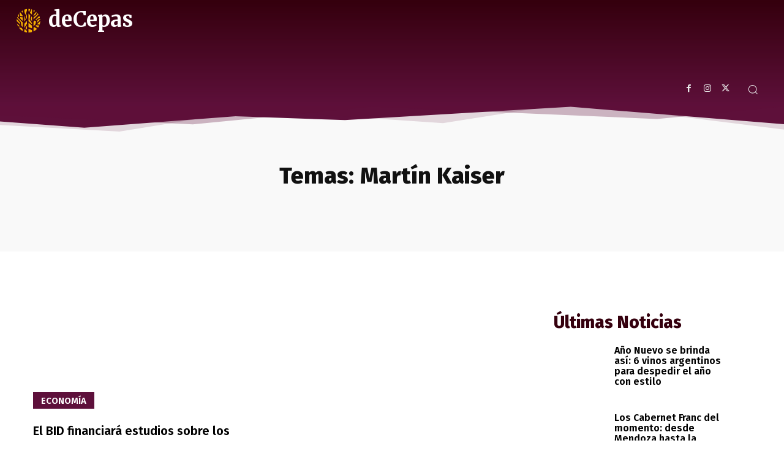

--- FILE ---
content_type: text/html; charset=UTF-8
request_url: https://decepas.com/tag/martin-kaiser
body_size: 69892
content:
<!doctype html ><html lang="es-AR"><head><meta charset="UTF-8" /><title>Martín Kaiser archivos - deCepas</title><meta name="viewport" content="width=device-width, initial-scale=1.0"><link rel="pingback" href="https://decepas.com/xmlrpc.php" /><meta name='robots' content='index, follow, max-image-preview:large, max-snippet:-1, max-video-preview:-1' /><link rel="icon" type="image/png" href="https://decepas.com/wp-content/uploads/2021/06/favicon-decepas-wine-transp.png"><link rel="canonical" href="https://decepas.com/tag/martin-kaiser" /><meta property="og:locale" content="es_ES" /><meta property="og:type" content="article" /><meta property="og:title" content="Martín Kaiser archivos" /><meta property="og:url" content="https://decepas.com/tag/martin-kaiser" /><meta property="og:site_name" content="deCepas" /><meta name="twitter:card" content="summary_large_image" /><meta name="twitter:site" content="@decepasok" /> <script type="application/ld+json" class="yoast-schema-graph">{"@context":"https://schema.org","@graph":[{"@type":"CollectionPage","@id":"https://decepas.com/tag/martin-kaiser","url":"https://decepas.com/tag/martin-kaiser","name":"Martín Kaiser archivos - deCepas","isPartOf":{"@id":"https://decepas.com/#website"},"primaryImageOfPage":{"@id":"https://decepas.com/tag/martin-kaiser#primaryimage"},"image":{"@id":"https://decepas.com/tag/martin-kaiser#primaryimage"},"thumbnailUrl":"https://decepas.com/wp-content/uploads/2020/12/bid-regadio-oasis-regions-vitivinicolas.jpg","breadcrumb":{"@id":"https://decepas.com/tag/martin-kaiser#breadcrumb"},"inLanguage":"es-AR"},{"@type":"ImageObject","inLanguage":"es-AR","@id":"https://decepas.com/tag/martin-kaiser#primaryimage","url":"https://decepas.com/wp-content/uploads/2020/12/bid-regadio-oasis-regions-vitivinicolas.jpg","contentUrl":"https://decepas.com/wp-content/uploads/2020/12/bid-regadio-oasis-regions-vitivinicolas.jpg","width":1920,"height":1280,"caption":"BID financiará estudios sobre los oasis de regadío de regiones vitivinícolas"},{"@type":"BreadcrumbList","@id":"https://decepas.com/tag/martin-kaiser#breadcrumb","itemListElement":[{"@type":"ListItem","position":1,"name":"Inicio","item":"https://decepas.com/"},{"@type":"ListItem","position":2,"name":"Martín Kaiser"}]},{"@type":"WebSite","@id":"https://decepas.com/#website","url":"https://decepas.com/","name":"deCepas","description":"Toda la información de mundo vitivinícola","publisher":{"@id":"https://decepas.com/#organization"},"potentialAction":[{"@type":"SearchAction","target":{"@type":"EntryPoint","urlTemplate":"https://decepas.com/?s={search_term_string}"},"query-input":{"@type":"PropertyValueSpecification","valueRequired":true,"valueName":"search_term_string"}}],"inLanguage":"es-AR"},{"@type":"Organization","@id":"https://decepas.com/#organization","name":"deCepas","url":"https://decepas.com/","logo":{"@type":"ImageObject","inLanguage":"es-AR","@id":"https://decepas.com/#/schema/logo/image/","url":"https://decepas.com/wp-content/uploads/2020/11/deCepas-isologo-feature-image.jpg","contentUrl":"https://decepas.com/wp-content/uploads/2020/11/deCepas-isologo-feature-image.jpg","width":1920,"height":1920,"caption":"deCepas"},"image":{"@id":"https://decepas.com/#/schema/logo/image/"},"sameAs":["https://www.facebook.com/decepasok","https://x.com/decepasok","https://www.instagram.com/decepasok/","https://decepas.medium.com/","https://bsky.app/profile/decepas.com"],"publishingPrinciples":"https://decepas.com/terminos-y-condiciones"}]}</script> <link rel='dns-prefetch' href='//www.googletagmanager.com' /><link rel='dns-prefetch' href='//fonts.googleapis.com' /><link rel="alternate" type="application/rss+xml" title="deCepas &raquo; Feed" href="https://decepas.com/feed" /><link rel="alternate" type="application/rss+xml" title="deCepas &raquo; RSS de los comentarios" href="https://decepas.com/comments/feed" /><link rel="alternate" type="application/rss+xml" title="deCepas &raquo; Martín Kaiser RSS de la etiqueta" href="https://decepas.com/tag/martin-kaiser/feed" /><link rel="alternate" type="application/rss+xml" title="deCepas &raquo; Stories Feed" href="https://decepas.com/web-stories/feed/"><style id='wp-img-auto-sizes-contain-inline-css' type='text/css'>img:is([sizes=auto i],[sizes^="auto," i]){contain-intrinsic-size:3000px 1500px}
/*# sourceURL=wp-img-auto-sizes-contain-inline-css */</style><style id='classic-theme-styles-inline-css' type='text/css'>/*! This file is auto-generated */
.wp-block-button__link{color:#fff;background-color:#32373c;border-radius:9999px;box-shadow:none;text-decoration:none;padding:calc(.667em + 2px) calc(1.333em + 2px);font-size:1.125em}.wp-block-file__button{background:#32373c;color:#fff;text-decoration:none}
/*# sourceURL=/wp-includes/css/classic-themes.min.css */</style><link data-optimized="1" rel='stylesheet' id='td-plugin-multi-purpose-css' href='https://decepas.com/wp-content/litespeed/css/a83365b03c4055c041ae80b6639beef2.css?ver=f714c' type='text/css' media='all' /><link crossorigin="anonymous" rel='stylesheet' id='google-fonts-style-css' href='https://fonts.googleapis.com/css?family=Merriweather%3A400%2C100%2C200%2C300%2C500%2C600%2C700%2C800%2C900%7CFira+Sans%3A400%2C100%2C200%2C300%2C500%2C600%2C700%2C800%2C900%7COpen+Sans%3A400%2C600%2C700%2C100%2C200%2C300%2C500%2C800%2C900%7CRoboto%3A400%2C600%2C700%2C100%2C200%2C300%2C500%2C800%2C900%7CMerriweather%3A700%2C300%2C400%2C800%7CFira+Sans%3A300%2C400%2C600%2C500%2C700%2C800%7CGrenze%3A500%2C400%7CRaleway%3A400&#038;display=swap&#038;ver=12.7.3' type='text/css' media='all' /><link data-optimized="1" rel='stylesheet' id='td-theme-css' href='https://decepas.com/wp-content/litespeed/css/3620d9922c6931a719a22bfa93cdebad.css?ver=7cbbf' type='text/css' media='all' /><style id='td-theme-inline-css' type='text/css'>@media (max-width:767px){.td-header-desktop-wrap{display:none}}@media (min-width:767px){.td-header-mobile-wrap{display:none}}</style><link data-optimized="1" rel='stylesheet' id='td-theme-child-css' href='https://decepas.com/wp-content/litespeed/css/049030e4178b2793e91da28180c58fa5.css?ver=9fee6' type='text/css' media='all' /><link data-optimized="1" rel='stylesheet' id='font_awesome-css' href='https://decepas.com/wp-content/litespeed/css/c6fb72c7d73cb51b88a3d75491bedf70.css?ver=404e8' type='text/css' media='all' /><link data-optimized="1" rel='stylesheet' id='td-multipurpose-css' href='https://decepas.com/wp-content/litespeed/css/2e480b85a9da9cb8fb1b43b7e5c0805c.css?ver=64edf' type='text/css' media='all' /><link data-optimized="1" rel='stylesheet' id='td-legacy-framework-front-style-css' href='https://decepas.com/wp-content/litespeed/css/5e1ca73ba8226c013706c3f61f5e25e6.css?ver=8d358' type='text/css' media='all' /><link data-optimized="1" rel='stylesheet' id='tdb_style_cloud_templates_front-css' href='https://decepas.com/wp-content/litespeed/css/e16eb1a0389bf5836c6de93760f936d4.css?ver=367a4' type='text/css' media='all' /> <script type="cfdef9ca5a0a5237d4b0ed88-text/javascript" src="https://decepas.com/wp-includes/js/jquery/jquery.min.js?ver=3.7.1" id="jquery-core-js"></script> <script data-optimized="1" type="cfdef9ca5a0a5237d4b0ed88-text/javascript" src="https://decepas.com/wp-content/litespeed/js/cc424c4c7376e95dc767d56f4cac4c07.js?ver=5c8df" id="jquery-migrate-js" defer data-deferred="1"></script> 
 <script type="cfdef9ca5a0a5237d4b0ed88-text/javascript" src="https://www.googletagmanager.com/gtag/js?id=G-R4SSP9SVD6" id="google_gtagjs-js" defer data-deferred="1"></script> <script type="cfdef9ca5a0a5237d4b0ed88-text/javascript" id="google_gtagjs-js-after" src="[data-uri]" defer></script> <link rel="https://api.w.org/" href="https://decepas.com/wp-json/" /><link rel="alternate" title="JSON" type="application/json" href="https://decepas.com/wp-json/wp/v2/tags/666" /><link rel="EditURI" type="application/rsd+xml" title="RSD" href="https://decepas.com/xmlrpc.php?rsd" /><meta name="generator" content="WordPress 6.9" /><meta name="generator" content="Site Kit by Google 1.170.0" /> <script src="[data-uri]" defer type="cfdef9ca5a0a5237d4b0ed88-text/javascript"></script> <style id="tdb-global-colors">:root{--reel-news-white:#FFFFFF;--reel-news-black:#EDEDED;--reel-news-accent:#312DA1;--reel-news-light-grey:#919191;--reel-news-black-transparent:rgba(0,0,0,0.85);--reel-news-red:#ff0000;--reel-news-dark-gray:#313131;--reel-news-transparent:rgba(255,255,255,0.55)}</style><meta name="google-adsense-platform-account" content="ca-host-pub-2644536267352236"><meta name="google-adsense-platform-domain" content="sitekit.withgoogle.com"><meta name="onesignal" content="wordpress-plugin"/> <script src="[data-uri]" defer type="cfdef9ca5a0a5237d4b0ed88-text/javascript"></script> 
 <script type="cfdef9ca5a0a5237d4b0ed88-text/javascript" id="td-generated-header-js" src="[data-uri]" defer></script> <style>.td-menu-background,.td-search-background{background-image:url('https://decepas.com/wp-content/uploads/2020/11/wine-of-patagonia.jpg')}:root{--td_theme_color:#5e103b;--td_slider_text:rgba(94,16,59,0.7);--td_mobile_gradient_one_mob:rgba(70,5,45,0.9);--td_mobile_gradient_two_mob:rgba(245,176,0,0.7);--td_mobile_text_active_color:#f5b000}</style> <script type="cfdef9ca5a0a5237d4b0ed88-text/javascript" src="[data-uri]" defer></script>  <script src="https://analytics.ahrefs.com/analytics.js" data-key="VcE6f8foV7VyNElO38wFbw" async type="cfdef9ca5a0a5237d4b0ed88-text/javascript"></script> <script src="https://securepubads.g.doubleclick.net/tag/js/gpt.js" crossorigin="anonymous" defer data-deferred="1" type="cfdef9ca5a0a5237d4b0ed88-text/javascript"></script> <script src="[data-uri]" defer type="cfdef9ca5a0a5237d4b0ed88-text/javascript"></script>  <script type="cfdef9ca5a0a5237d4b0ed88-text/javascript">(function(w,d,s,l,i){w[l]=w[l]||[];w[l].push({'gtm.start':
new Date().getTime(),event:'gtm.js'});var f=d.getElementsByTagName(s)[0],
j=d.createElement(s),dl=l!='dataLayer'?'&l='+l:'';j.async=true;j.src=
'https://www.googletagmanager.com/gtm.js?id='+i+dl;f.parentNode.insertBefore(j,f);
})(window,document,'script','dataLayer','GTM-WZ9CXRB');</script>  <script src="https://www.googletagmanager.com/gtag/js?id=G-HMMWC1GSTY" defer data-deferred="1" type="cfdef9ca5a0a5237d4b0ed88-text/javascript"></script> <script src="[data-uri]" defer type="cfdef9ca5a0a5237d4b0ed88-text/javascript"></script> <meta name="theme-color" content="#46052d" /><meta name="msapplication-navbutton-color" content="#46052d"><meta name="apple-mobile-web-app-capable" content="yes"><meta name="apple-mobile-web-app-status-bar-style" content="black-translucent"> <script src="https://securepubads.g.doubleclick.net/tag/js/gpt.js" crossorigin="anonymous" defer data-deferred="1" type="cfdef9ca5a0a5237d4b0ed88-text/javascript"></script> <script src="[data-uri]" defer type="cfdef9ca5a0a5237d4b0ed88-text/javascript"></script> <link rel="icon" href="https://decepas.com/wp-content/uploads/2020/11/cropped-deCepas-iso-logo_512x512-wine-150x150.png" sizes="32x32" /><link rel="icon" href="https://decepas.com/wp-content/uploads/2020/11/cropped-deCepas-iso-logo_512x512-wine-300x300.png" sizes="192x192" /><link rel="apple-touch-icon" href="https://decepas.com/wp-content/uploads/2020/11/cropped-deCepas-iso-logo_512x512-wine-300x300.png" /><meta name="msapplication-TileImage" content="https://decepas.com/wp-content/uploads/2020/11/cropped-deCepas-iso-logo_512x512-wine-300x300.png" /><style>.tdm-btn-style1{background-color:#5e103b}.tdm-btn-style2:before{border-color:#5e103b}.tdm-btn-style2{color:#5e103b}.tdm-btn-style3{-webkit-box-shadow:0 2px 16px #5e103b;-moz-box-shadow:0 2px 16px #5e103b;box-shadow:0 2px 16px #5e103b}.tdm-btn-style3:hover{-webkit-box-shadow:0 4px 26px #5e103b;-moz-box-shadow:0 4px 26px #5e103b;box-shadow:0 4px 26px #5e103b}</style><style id="tdw-css-placeholder"></style><style id='global-styles-inline-css' type='text/css'>:root{--wp--preset--aspect-ratio--square: 1;--wp--preset--aspect-ratio--4-3: 4/3;--wp--preset--aspect-ratio--3-4: 3/4;--wp--preset--aspect-ratio--3-2: 3/2;--wp--preset--aspect-ratio--2-3: 2/3;--wp--preset--aspect-ratio--16-9: 16/9;--wp--preset--aspect-ratio--9-16: 9/16;--wp--preset--color--black: #000000;--wp--preset--color--cyan-bluish-gray: #abb8c3;--wp--preset--color--white: #ffffff;--wp--preset--color--pale-pink: #f78da7;--wp--preset--color--vivid-red: #cf2e2e;--wp--preset--color--luminous-vivid-orange: #ff6900;--wp--preset--color--luminous-vivid-amber: #fcb900;--wp--preset--color--light-green-cyan: #7bdcb5;--wp--preset--color--vivid-green-cyan: #00d084;--wp--preset--color--pale-cyan-blue: #8ed1fc;--wp--preset--color--vivid-cyan-blue: #0693e3;--wp--preset--color--vivid-purple: #9b51e0;--wp--preset--gradient--vivid-cyan-blue-to-vivid-purple: linear-gradient(135deg,rgb(6,147,227) 0%,rgb(155,81,224) 100%);--wp--preset--gradient--light-green-cyan-to-vivid-green-cyan: linear-gradient(135deg,rgb(122,220,180) 0%,rgb(0,208,130) 100%);--wp--preset--gradient--luminous-vivid-amber-to-luminous-vivid-orange: linear-gradient(135deg,rgb(252,185,0) 0%,rgb(255,105,0) 100%);--wp--preset--gradient--luminous-vivid-orange-to-vivid-red: linear-gradient(135deg,rgb(255,105,0) 0%,rgb(207,46,46) 100%);--wp--preset--gradient--very-light-gray-to-cyan-bluish-gray: linear-gradient(135deg,rgb(238,238,238) 0%,rgb(169,184,195) 100%);--wp--preset--gradient--cool-to-warm-spectrum: linear-gradient(135deg,rgb(74,234,220) 0%,rgb(151,120,209) 20%,rgb(207,42,186) 40%,rgb(238,44,130) 60%,rgb(251,105,98) 80%,rgb(254,248,76) 100%);--wp--preset--gradient--blush-light-purple: linear-gradient(135deg,rgb(255,206,236) 0%,rgb(152,150,240) 100%);--wp--preset--gradient--blush-bordeaux: linear-gradient(135deg,rgb(254,205,165) 0%,rgb(254,45,45) 50%,rgb(107,0,62) 100%);--wp--preset--gradient--luminous-dusk: linear-gradient(135deg,rgb(255,203,112) 0%,rgb(199,81,192) 50%,rgb(65,88,208) 100%);--wp--preset--gradient--pale-ocean: linear-gradient(135deg,rgb(255,245,203) 0%,rgb(182,227,212) 50%,rgb(51,167,181) 100%);--wp--preset--gradient--electric-grass: linear-gradient(135deg,rgb(202,248,128) 0%,rgb(113,206,126) 100%);--wp--preset--gradient--midnight: linear-gradient(135deg,rgb(2,3,129) 0%,rgb(40,116,252) 100%);--wp--preset--font-size--small: 11px;--wp--preset--font-size--medium: 20px;--wp--preset--font-size--large: 32px;--wp--preset--font-size--x-large: 42px;--wp--preset--font-size--regular: 15px;--wp--preset--font-size--larger: 50px;--wp--preset--spacing--20: 0.44rem;--wp--preset--spacing--30: 0.67rem;--wp--preset--spacing--40: 1rem;--wp--preset--spacing--50: 1.5rem;--wp--preset--spacing--60: 2.25rem;--wp--preset--spacing--70: 3.38rem;--wp--preset--spacing--80: 5.06rem;--wp--preset--shadow--natural: 6px 6px 9px rgba(0, 0, 0, 0.2);--wp--preset--shadow--deep: 12px 12px 50px rgba(0, 0, 0, 0.4);--wp--preset--shadow--sharp: 6px 6px 0px rgba(0, 0, 0, 0.2);--wp--preset--shadow--outlined: 6px 6px 0px -3px rgb(255, 255, 255), 6px 6px rgb(0, 0, 0);--wp--preset--shadow--crisp: 6px 6px 0px rgb(0, 0, 0);}:where(.is-layout-flex){gap: 0.5em;}:where(.is-layout-grid){gap: 0.5em;}body .is-layout-flex{display: flex;}.is-layout-flex{flex-wrap: wrap;align-items: center;}.is-layout-flex > :is(*, div){margin: 0;}body .is-layout-grid{display: grid;}.is-layout-grid > :is(*, div){margin: 0;}:where(.wp-block-columns.is-layout-flex){gap: 2em;}:where(.wp-block-columns.is-layout-grid){gap: 2em;}:where(.wp-block-post-template.is-layout-flex){gap: 1.25em;}:where(.wp-block-post-template.is-layout-grid){gap: 1.25em;}.has-black-color{color: var(--wp--preset--color--black) !important;}.has-cyan-bluish-gray-color{color: var(--wp--preset--color--cyan-bluish-gray) !important;}.has-white-color{color: var(--wp--preset--color--white) !important;}.has-pale-pink-color{color: var(--wp--preset--color--pale-pink) !important;}.has-vivid-red-color{color: var(--wp--preset--color--vivid-red) !important;}.has-luminous-vivid-orange-color{color: var(--wp--preset--color--luminous-vivid-orange) !important;}.has-luminous-vivid-amber-color{color: var(--wp--preset--color--luminous-vivid-amber) !important;}.has-light-green-cyan-color{color: var(--wp--preset--color--light-green-cyan) !important;}.has-vivid-green-cyan-color{color: var(--wp--preset--color--vivid-green-cyan) !important;}.has-pale-cyan-blue-color{color: var(--wp--preset--color--pale-cyan-blue) !important;}.has-vivid-cyan-blue-color{color: var(--wp--preset--color--vivid-cyan-blue) !important;}.has-vivid-purple-color{color: var(--wp--preset--color--vivid-purple) !important;}.has-black-background-color{background-color: var(--wp--preset--color--black) !important;}.has-cyan-bluish-gray-background-color{background-color: var(--wp--preset--color--cyan-bluish-gray) !important;}.has-white-background-color{background-color: var(--wp--preset--color--white) !important;}.has-pale-pink-background-color{background-color: var(--wp--preset--color--pale-pink) !important;}.has-vivid-red-background-color{background-color: var(--wp--preset--color--vivid-red) !important;}.has-luminous-vivid-orange-background-color{background-color: var(--wp--preset--color--luminous-vivid-orange) !important;}.has-luminous-vivid-amber-background-color{background-color: var(--wp--preset--color--luminous-vivid-amber) !important;}.has-light-green-cyan-background-color{background-color: var(--wp--preset--color--light-green-cyan) !important;}.has-vivid-green-cyan-background-color{background-color: var(--wp--preset--color--vivid-green-cyan) !important;}.has-pale-cyan-blue-background-color{background-color: var(--wp--preset--color--pale-cyan-blue) !important;}.has-vivid-cyan-blue-background-color{background-color: var(--wp--preset--color--vivid-cyan-blue) !important;}.has-vivid-purple-background-color{background-color: var(--wp--preset--color--vivid-purple) !important;}.has-black-border-color{border-color: var(--wp--preset--color--black) !important;}.has-cyan-bluish-gray-border-color{border-color: var(--wp--preset--color--cyan-bluish-gray) !important;}.has-white-border-color{border-color: var(--wp--preset--color--white) !important;}.has-pale-pink-border-color{border-color: var(--wp--preset--color--pale-pink) !important;}.has-vivid-red-border-color{border-color: var(--wp--preset--color--vivid-red) !important;}.has-luminous-vivid-orange-border-color{border-color: var(--wp--preset--color--luminous-vivid-orange) !important;}.has-luminous-vivid-amber-border-color{border-color: var(--wp--preset--color--luminous-vivid-amber) !important;}.has-light-green-cyan-border-color{border-color: var(--wp--preset--color--light-green-cyan) !important;}.has-vivid-green-cyan-border-color{border-color: var(--wp--preset--color--vivid-green-cyan) !important;}.has-pale-cyan-blue-border-color{border-color: var(--wp--preset--color--pale-cyan-blue) !important;}.has-vivid-cyan-blue-border-color{border-color: var(--wp--preset--color--vivid-cyan-blue) !important;}.has-vivid-purple-border-color{border-color: var(--wp--preset--color--vivid-purple) !important;}.has-vivid-cyan-blue-to-vivid-purple-gradient-background{background: var(--wp--preset--gradient--vivid-cyan-blue-to-vivid-purple) !important;}.has-light-green-cyan-to-vivid-green-cyan-gradient-background{background: var(--wp--preset--gradient--light-green-cyan-to-vivid-green-cyan) !important;}.has-luminous-vivid-amber-to-luminous-vivid-orange-gradient-background{background: var(--wp--preset--gradient--luminous-vivid-amber-to-luminous-vivid-orange) !important;}.has-luminous-vivid-orange-to-vivid-red-gradient-background{background: var(--wp--preset--gradient--luminous-vivid-orange-to-vivid-red) !important;}.has-very-light-gray-to-cyan-bluish-gray-gradient-background{background: var(--wp--preset--gradient--very-light-gray-to-cyan-bluish-gray) !important;}.has-cool-to-warm-spectrum-gradient-background{background: var(--wp--preset--gradient--cool-to-warm-spectrum) !important;}.has-blush-light-purple-gradient-background{background: var(--wp--preset--gradient--blush-light-purple) !important;}.has-blush-bordeaux-gradient-background{background: var(--wp--preset--gradient--blush-bordeaux) !important;}.has-luminous-dusk-gradient-background{background: var(--wp--preset--gradient--luminous-dusk) !important;}.has-pale-ocean-gradient-background{background: var(--wp--preset--gradient--pale-ocean) !important;}.has-electric-grass-gradient-background{background: var(--wp--preset--gradient--electric-grass) !important;}.has-midnight-gradient-background{background: var(--wp--preset--gradient--midnight) !important;}.has-small-font-size{font-size: var(--wp--preset--font-size--small) !important;}.has-medium-font-size{font-size: var(--wp--preset--font-size--medium) !important;}.has-large-font-size{font-size: var(--wp--preset--font-size--large) !important;}.has-x-large-font-size{font-size: var(--wp--preset--font-size--x-large) !important;}
/*# sourceURL=global-styles-inline-css */</style></head><body class="archive tag tag-martin-kaiser tag-666 wp-theme-Newspaper wp-child-theme-Newspaper-child global-block-template-1 td-life-news tdb-template  tdc-header-template  tdc-footer-template td-animation-stack-type0 td-full-layout" itemscope="itemscope" itemtype="https://schema.org/WebPage"><noscript><iframe data-lazyloaded="1" src="about:blank" data-src="https://www.googletagmanager.com/ns.html?id=GTM-WZ9CXRB"
height="0" width="0" style="display:none;visibility:hidden"></iframe><noscript><iframe src="https://www.googletagmanager.com/ns.html?id=GTM-WZ9CXRB"
height="0" width="0" style="display:none;visibility:hidden"></iframe></noscript></noscript><div class="td-scroll-up" data-style="style1"><i class="td-icon-menu-up"></i></div><div class="td-menu-background" style="visibility:hidden"></div><div id="td-mobile-nav" style="visibility:hidden"><div class="td-mobile-container"><div class="td-menu-socials-wrap"><div class="td-menu-socials">
<span class="td-social-icon-wrap">
<a target="_blank" href="https://www.facebook.com/decepasok" title="Facebook">
<i class="td-icon-font td-icon-facebook"></i>
<span style="display: none">Facebook</span>
</a>
</span>
<span class="td-social-icon-wrap">
<a target="_blank" href="https://www.instagram.com/decepasok/" title="Instagram">
<i class="td-icon-font td-icon-instagram"></i>
<span style="display: none">Instagram</span>
</a>
</span>
<span class="td-social-icon-wrap">
<a target="_blank" href="https://twitter.com/decepasok" title="Twitter">
<i class="td-icon-font td-icon-twitter"></i>
<span style="display: none">Twitter</span>
</a>
</span>
<span class="td-social-icon-wrap">
<a target="_blank" href="https://whatsapp.com/channel/0029VapArrs4NViuPEdYWP15" title="WhatsApp">
<i class="td-icon-font td-icon-whatsapp"></i>
<span style="display: none">WhatsApp</span>
</a>
</span>
<span class="td-social-icon-wrap">
<a target="_blank" href="https://www.youtube.com/channel/UCkvehz6pCkZFahTNT3lwr7g" title="Youtube">
<i class="td-icon-font td-icon-youtube"></i>
<span style="display: none">Youtube</span>
</a>
</span></div><div class="td-mobile-close">
<span><i class="td-icon-close-mobile"></i></span></div></div><div class="td-mobile-content"><div class="menu-decepas-header-container"><ul id="menu-decepas-header-2" class="td-mobile-main-menu"><li class="menu-item menu-item-type-taxonomy menu-item-object-category menu-item-first menu-item-880"><a href="https://decepas.com/category/vinos">Vinos</a></li><li class="menu-item menu-item-type-taxonomy menu-item-object-category menu-item-184"><a href="https://decepas.com/category/bodegas">Bodegas</a></li><li class="menu-item menu-item-type-taxonomy menu-item-object-category menu-item-2521"><a href="https://decepas.com/category/bebidas">Bebidas</a></li><li class="menu-item menu-item-type-taxonomy menu-item-object-category menu-item-6359"><a href="https://decepas.com/category/cafe">Café</a></li><li class="menu-item menu-item-type-taxonomy menu-item-object-category menu-item-180"><a href="https://decepas.com/category/actualidad">Actualidad</a></li><li class="menu-item menu-item-type-taxonomy menu-item-object-category menu-item-6219"><a href="https://decepas.com/category/tendencias">Tendencias</a></li><li class="menu-item menu-item-type-taxonomy menu-item-object-category menu-item-200"><a href="https://decepas.com/category/opinion">Opinión</a></li><li class="menu-item menu-item-type-taxonomy menu-item-object-category menu-item-7246"><a href="https://decepas.com/category/sociedad">Sociedad</a></li><li class="menu-item menu-item-type-taxonomy menu-item-object-category menu-item-1162"><a href="https://decepas.com/category/recetas">Recetas</a></li><li class="menu-item menu-item-type-taxonomy menu-item-object-category menu-item-192"><a href="https://decepas.com/category/tecnologia">Tecnología</a></li><li class="menu-item menu-item-type-taxonomy menu-item-object-category menu-item-183"><a href="https://decepas.com/category/economia">Economía</a></li><li class="menu-item menu-item-type-taxonomy menu-item-object-category menu-item-5147"><a href="https://decepas.com/category/enoturismo">Enoturismo</a></li><li class="menu-item menu-item-type-taxonomy menu-item-object-category menu-item-1573"><a href="https://decepas.com/category/turismo">Turismo</a></li><li class="menu-item menu-item-type-taxonomy menu-item-object-category menu-item-3063"><a href="https://decepas.com/category/lugares">Lugares</a></li><li class="menu-item menu-item-type-taxonomy menu-item-object-category menu-item-185"><a href="https://decepas.com/category/cultura">Cultura</a></li><li class="menu-item menu-item-type-taxonomy menu-item-object-category menu-item-3335"><a href="https://decepas.com/category/ecologia">Ecología</a></li><li class="menu-item menu-item-type-taxonomy menu-item-object-category menu-item-7293"><a href="https://decepas.com/category/espana">España</a></li></ul></div></div></div></div><div class="td-search-background" style="visibility:hidden"></div><div class="td-search-wrap-mob" style="visibility:hidden"><div class="td-drop-down-search"><form method="get" class="td-search-form" action="https://decepas.com/"><div class="td-search-close">
<span><i class="td-icon-close-mobile"></i></span></div><div role="search" class="td-search-input">
<span>Buscar</span>
<input id="td-header-search-mob" type="text" value="" name="s" autocomplete="off" /></div></form><div id="td-aj-search-mob" class="td-ajax-search-flex"></div></div></div><div id="td-outer-wrap" class="td-theme-wrap"><div class="td-header-template-wrap" style="position: relative"><div class="td-header-mobile-wrap "><div id="tdi_1" class="tdc-zone"><div class="tdc_zone tdi_2  wpb_row td-pb-row"  ><style scoped>.tdi_2{min-height:0}.td-header-mobile-wrap{position:relative;width:100%}</style><div id="tdi_3" class="tdc-row"><div class="vc_row tdi_4  wpb_row td-pb-row tdc-element-style" ><style scoped>.tdi_4,.tdi_4 .tdc-columns{min-height:0}.tdi_4>.td-element-style:after{content:''!important;width:100%!important;height:100%!important;position:absolute!important;top:0!important;left:0!important;z-index:0!important;display:block!important;background-color:rgba(0,0,0,0)!important}#tdi_3.tdc-row[class*='stretch_row']>.td-pb-row>.td-element-style,#tdi_3.tdc-row[class*='stretch_row']>.td-pb-row>.tdc-video-outer-wrapper{width:100%!important}.tdi_4,.tdi_4 .tdc-columns{display:block}.tdi_4 .tdc-columns{width:100%}.tdi_4:before,.tdi_4:after{display:table}@media (max-width:767px){.tdi_4,.tdi_4 .tdc-columns{display:flex;flex-direction:row;flex-wrap:nowrap;justify-content:flex-start;align-items:center}.tdi_4 .tdc-columns{width:100%}.tdi_4:before,.tdi_4:after{display:none}@media (min-width:768px){.tdi_4{margin-left:-0px;margin-right:-0px}.tdi_4 .tdc-row-video-background-error,.tdi_4>.vc_column,.tdi_4>.tdc-columns>.vc_column{padding-left:0px;padding-right:0px}}}@media (max-width:767px){.tdi_4{position:relative}}</style><div class="tdi_3_rand_style td-element-style" ><style>@media (max-width:767px){.tdi_3_rand_style::after{content:''!important;width:100%!important;height:100%!important;position:absolute!important;top:0!important;left:0!important;z-index:0!important;display:block!important;background:linear-gradient(#46052d,#5e103b)!important}}</style></div><div class="vc_column tdi_6  wpb_column vc_column_container tdc-column td-pb-span4"><style scoped>.tdi_6{vertical-align:baseline}.tdi_6>.wpb_wrapper,.tdi_6>.wpb_wrapper>.tdc-elements{display:block}.tdi_6>.wpb_wrapper>.tdc-elements{width:100%}.tdi_6>.wpb_wrapper>.vc_row_inner{width:auto}.tdi_6>.wpb_wrapper{width:auto;height:auto}@media (max-width:767px){.tdi_6{width:20%!important;display:inline-block!important}}</style><div class="wpb_wrapper" ><div class="td_block_wrap tdb_mobile_menu tdi_7 td-pb-border-top td_block_template_1 tdb-header-align"  data-td-block-uid="tdi_7" ><style>@media (max-width:767px){.tdi_7{margin-left:-12px!important}}</style><style>.tdb-header-align{vertical-align:middle}.tdb_mobile_menu{margin-bottom:0;clear:none}.tdb_mobile_menu a{display:inline-block!important;position:relative;text-align:center;color:var(--td_theme_color,#4db2ec)}.tdb_mobile_menu a>span{display:flex;align-items:center;justify-content:center}.tdb_mobile_menu svg{height:auto}.tdb_mobile_menu svg,.tdb_mobile_menu svg *{fill:var(--td_theme_color,#4db2ec)}#tdc-live-iframe .tdb_mobile_menu a{pointer-events:none}.td-menu-mob-open-menu{overflow:hidden}.td-menu-mob-open-menu #td-outer-wrap{position:static}.tdi_7{display:inline-block}.tdi_7 .tdb-mobile-menu-button i{font-size:22px;width:55px;height:55px;line-height:55px}.tdi_7 .tdb-mobile-menu-button svg{width:22px}.tdi_7 .tdb-mobile-menu-button .tdb-mobile-menu-icon-svg{width:55px;height:55px}.tdi_7 .tdb-mobile-menu-button{color:#ffffff}.tdi_7 .tdb-mobile-menu-button svg,.tdi_7 .tdb-mobile-menu-button svg *{fill:#ffffff}@media (max-width:767px){.tdi_7 .tdb-mobile-menu-button i{font-size:26px;width:49.4px;height:49.4px;line-height:49.4px}.tdi_7 .tdb-mobile-menu-button svg{width:26px}.tdi_7 .tdb-mobile-menu-button .tdb-mobile-menu-icon-svg{width:49.4px;height:49.4px}}</style><div class="tdb-block-inner td-fix-index"><span class="tdb-mobile-menu-button"><i class="tdb-mobile-menu-icon td-icon-mobile"></i></span></div></div></div></div><div class="vc_column tdi_9  wpb_column vc_column_container tdc-column td-pb-span4"><style scoped>.tdi_9{vertical-align:baseline}.tdi_9>.wpb_wrapper,.tdi_9>.wpb_wrapper>.tdc-elements{display:block}.tdi_9>.wpb_wrapper>.tdc-elements{width:100%}.tdi_9>.wpb_wrapper>.vc_row_inner{width:auto}.tdi_9>.wpb_wrapper{width:auto;height:auto}@media (max-width:767px){.tdi_9{width:60%!important;justify-content:center!important;text-align:center!important;display:inline-block!important}}</style><div class="wpb_wrapper" ><div class="td_block_wrap tdb_header_logo tdi_10 td-pb-border-top td_block_template_1 tdb-header-align"  data-td-block-uid="tdi_10" ><style>.tdi_10{margin-bottom:-80px!important;padding-top:25px!important;padding-right:42px!important;padding-bottom:30px!important;padding-left:42px!important;position:relative}@media (min-width:768px) and (max-width:1018px){.tdi_10{margin-bottom:-50px!important;padding-top:15px!important;padding-right:24px!important;padding-bottom:20px!important;padding-left:24px!important}}@media (min-width:1019px) and (max-width:1140px){.tdi_10{margin-bottom:-70px!important;padding-top:20px!important;padding-right:36px!important;padding-bottom:25px!important;padding-left:36px!important}}@media (max-width:767px){.tdi_10{margin-bottom:0px!important;padding-top:15px!important;padding-right:30px!important;padding-bottom:0px!important;padding-left:30px!important;position:relative}}</style><style>.tdb_header_logo{margin-bottom:0;clear:none}.tdb_header_logo .tdb-logo-a,.tdb_header_logo h1{display:flex;pointer-events:auto;align-items:flex-start}.tdb_header_logo h1{margin:0;line-height:0}.tdb_header_logo .tdb-logo-img-wrap img{display:block}.tdb_header_logo .tdb-logo-svg-wrap+.tdb-logo-img-wrap{display:none}.tdb_header_logo .tdb-logo-svg-wrap svg{width:50px;display:block;transition:fill .3s ease}.tdb_header_logo .tdb-logo-text-wrap{display:flex}.tdb_header_logo .tdb-logo-text-title,.tdb_header_logo .tdb-logo-text-tagline{-webkit-transition:all 0.2s ease;transition:all 0.2s ease}.tdb_header_logo .tdb-logo-text-title{background-size:cover;background-position:center center;font-size:75px;font-family:serif;line-height:1.1;color:#222;white-space:nowrap}.tdb_header_logo .tdb-logo-text-tagline{margin-top:2px;font-size:12px;font-family:serif;letter-spacing:1.8px;line-height:1;color:#767676}.tdb_header_logo .tdb-logo-icon{position:relative;font-size:46px;color:#000}.tdb_header_logo .tdb-logo-icon-svg{line-height:0}.tdb_header_logo .tdb-logo-icon-svg svg{width:46px;height:auto}.tdb_header_logo .tdb-logo-icon-svg svg,.tdb_header_logo .tdb-logo-icon-svg svg *{fill:#000}.tdi_10 .tdb-logo-a,.tdi_10 h1{flex-direction:column;align-items:center}.tdi_10 .tdb-logo-svg-wrap{max-width:130px}.tdi_10 .tdb-logo-svg-wrap svg{width:130px!important;height:auto}.tdi_10 .tdb-logo-img-wrap{display:none}.tdi_10 .tdb-logo-text-tagline{margin-top:2px;margin-left:0;color:#ffffff;font-family:Raleway!important;font-size:13px!important;line-height:1!important;font-weight:400!important;text-transform:uppercase!important;letter-spacing:0.5px!important;}.tdi_10 .tdb-logo-text-wrap{flex-direction:column;align-items:center}.tdi_10 .tdb-logo-icon{margin-bottom:0px;top:0px;background-color:#dd9933;;-webkit-background-clip:text;-webkit-text-fill-color:transparent}.tdi_10 .tdb-logo-icon:last-child{margin-bottom:0}.tdi_10 .tdb-logo-text-title{color:#ffffff;font-family:Grenze!important;font-size:28px!important;line-height:1!important;font-weight:500!important;}.tdi_10 .tdb-logo-icon-svg svg,.tdi_10 .tdb-logo-icon-svg svg *{fill:#dd9933}@media (max-width:767px){.tdb_header_logo .tdb-logo-text-title{font-size:36px}}@media (max-width:767px){.tdb_header_logo .tdb-logo-text-tagline{font-size:11px}}@media (min-width:1019px) and (max-width:1140px){.tdi_10 .tdb-logo-svg-wrap{max-width:100px}.tdi_10 .tdb-logo-svg-wrap svg{width:100px!important;height:auto}.tdi_10 .tdb-logo-text-title{font-size:24px!important;}.tdi_10 .tdb-logo-text-tagline{font-size:11px!important;}}@media (min-width:768px) and (max-width:1018px){.tdi_10 .tdb-logo-svg-wrap{max-width:80px}.tdi_10 .tdb-logo-svg-wrap svg{width:80px!important;height:auto}.tdi_10 .tdb-logo-img{max-width:180px}.tdi_10 .tdb-logo-icon{top:3px}.tdi_10 .tdb-logo-text-title{font-size:18px!important;}.tdi_10 .tdb-logo-text-tagline{font-size:9px!important;letter-spacing:0px!important;}}@media (max-width:767px){.tdi_10 .tdb-logo-a,.tdi_10 h1{flex-direction:row;align-items:flex-start;justify-content:center}.tdi_10 .tdb-logo-text-tagline{margin-top:0;margin-left:2px;display:none;font-family:Fira Sans!important;font-size:14px!important;font-weight:300!important;text-transform:none!important;letter-spacing:0px!important;}.tdi_10 .tdb-logo-text-title{display:block;font-family:Merriweather!important;font-size:32px!important;font-weight:700!important;}.tdi_10 .tdb-logo-text-wrap{flex-direction:row;align-items:baseline;align-items:flex-start}.tdi_10 .tdb-logo-icon-svg svg{width:45px}.tdi_10 .tdb-logo-icon{margin-right:0px;top:-7px;display:block}.tdi_10 .tdb-logo-icon:last-child{margin-right:0}}</style><div class="tdi_10_rand_style td-element-style"><style>.tdi_10_rand_style{
background-color:#cc8d4f !important;
}

/* phone */
@media (max-width: 767px)
{
.tdi_10_rand_style{
background-color:rgba(94,16,59,0) !important;
}
}</style></div><div class="tdb-block-inner td-fix-index"><a class="tdb-logo-a" href="https://decepas.com/"><span class="tdb-logo-icon tdb-logo-icon-svg" ><svg version="1.1" xmlns="http://www.w3.org/2000/svg" viewBox="0 0 1024 1024"><path d="M700.416 399.287l129.024-105.472 17.408-58.368c13.312 15.36 25.6 32.768 36.864 50.176l-183.296 182.272v-68.608zM700.416 123.831c18.432 8.192 35.84 18.432 52.224 29.696l-52.224 59.392v-89.088zM569.344 223.159l50.176-129.024c7.168 2.048 14.336 4.096 21.504 6.144v197.632l-71.68-74.752zM770.048 483.255l142.336-142.336c10.24 22.528 18.432 46.080 24.576 70.656l-116.736 49.152-13.312 49.152-36.864-26.624zM855.040 490.423l91.136-38.912c1.024 8.192 2.048 16.384 3.072 24.576l-125.952 124.928 31.744-110.592zM415.744 372.663l37.888-106.496v169.984l-14.336 15.36zM769.024 712.631l24.576-24.576 120.832 10.24c-12.288 27.648-26.624 53.248-44.032 77.824l-101.376-63.488zM700.416 304.055l100.352-114.688c4.096 4.096 9.216 8.192 13.312 12.288l-20.48 68.608-93.184 76.8v-43.008zM513.024 539.575v-287.744l65.536 67.584-25.6 156.672 87.040 131.072v41.984zM595.968 466.871l17.408-110.592 26.624 28.672v149.504zM296.96 904.119c-58.368-32.768-108.544-78.848-146.432-133.12l90.112 9.216 56.32 56.32v67.584zM453.632 956.343c-32.768-4.096-65.536-12.288-96.256-24.576v-65.536l22.528-35.84 74.752 74.752v51.2zM513.024 821.175l126.976 47.104v72.704c-40.96 12.288-83.968 18.432-126.976 19.456v-139.264zM700.416 781.239l25.6-25.6 106.496 66.56c-37.888 39.936-81.92 72.704-132.096 96.256v-137.216zM700.416 552.887l39.936-40.96 55.296 38.912-30.72 108.544-64.512 65.536zM513.024 757.687v-164.864l126.976 109.568v102.4zM831.488 651.191l119.808-119.808c-1.024 44.032-8.192 87.040-21.504 128l-98.304-8.192zM401.408 795.575l52.224-86.016v138.24zM513.024 164.791v-82.944c21.504 0 44.032 2.048 65.536 5.12l-39.936 104.448-25.6-26.624zM357.376 317.367l51.2 169.984-51.2 57.344zM357.376 634.807l96.256-108.544v106.496l-96.256 156.672zM209.92 438.199l-6.144-52.224 93.184 10.24v130.048zM251.904 167.863c14.336-11.264 29.696-20.48 46.080-29.696v94.208l-46.080-64.512zM198.656 345.015l-13.312-117.76c6.144-7.168 13.312-14.336 20.48-20.48l91.136 128v20.48l-98.304-10.24zM248.832 703.415l-21.504-133.12-140.288-160.768c2.048-9.216 5.12-18.432 8.192-27.648l201.728 201.728v168.96l-48.128-49.152zM111.616 340.919c11.264-23.552 23.552-47.104 38.912-68.608l13.312 120.832-52.224-52.224zM357.376 177.079v-67.584c30.72-11.264 63.488-19.456 96.256-24.576v58.368l-57.344 162.816-38.912-129.024zM123.904 727.991c-17.408-32.768-30.72-67.584-38.912-103.424l110.592 110.592-71.68-7.168zM72.704 528.311c0-2.048 0-4.096 0-7.168 0-20.48 1.024-40.96 4.096-61.44l112.64 129.024 10.24 66.56-126.976-126.976z"></path></svg></span><span class="tdb-logo-text-wrap"><span class="tdb-logo-text-title">deCepas</span><span class="tdb-logo-text-tagline">Vitivinicultura y más</span></span></a></div></div></div></div><div class="vc_column tdi_12  wpb_column vc_column_container tdc-column td-pb-span4"><style scoped>.tdi_12{vertical-align:baseline}.tdi_12>.wpb_wrapper,.tdi_12>.wpb_wrapper>.tdc-elements{display:block}.tdi_12>.wpb_wrapper>.tdc-elements{width:100%}.tdi_12>.wpb_wrapper>.vc_row_inner{width:auto}.tdi_12>.wpb_wrapper{width:auto;height:auto}@media (max-width:767px){.tdi_12{width:20%!important;display:inline-block!important}}</style><div class="wpb_wrapper" ><div class="td_block_wrap tdb_mobile_search tdi_13 td-pb-border-top td_block_template_1 tdb-header-align"  data-td-block-uid="tdi_13" ><style>@media (max-width:767px){.tdi_13{margin-right:-14px!important;margin-bottom:0px!important}}</style><style>.tdb_mobile_search{margin-bottom:0;clear:none}.tdb_mobile_search a{display:inline-block!important;position:relative;text-align:center;color:var(--td_theme_color,#4db2ec)}.tdb_mobile_search a>span{display:flex;align-items:center;justify-content:center}.tdb_mobile_search svg{height:auto}.tdb_mobile_search svg,.tdb_mobile_search svg *{fill:var(--td_theme_color,#4db2ec)}#tdc-live-iframe .tdb_mobile_search a{pointer-events:none}.td-search-opened{overflow:hidden}.td-search-opened #td-outer-wrap{position:static}.td-search-opened .td-search-wrap-mob{position:fixed;height:calc(100% + 1px)}.td-search-opened .td-drop-down-search{height:calc(100% + 1px);overflow-y:scroll;overflow-x:hidden}.tdi_13{display:inline-block;float:right;clear:none}.tdi_13 .tdb-header-search-button-mob i{font-size:22px;width:55px;height:55px;line-height:55px}.tdi_13 .tdb-header-search-button-mob svg{width:22px}.tdi_13 .tdb-header-search-button-mob .tdb-mobile-search-icon-svg{width:55px;height:55px;display:flex;justify-content:center}.tdi_13 .tdb-header-search-button-mob{color:#ffffff}.tdi_13 .tdb-header-search-button-mob svg,.tdi_13 .tdb-header-search-button-mob svg *{fill:#ffffff}@media (max-width:767px){.tdi_13 .tdb-header-search-button-mob i{font-size:23px;width:50.6px;height:50.6px;line-height:50.6px}.tdi_13 .tdb-header-search-button-mob svg{width:23px}.tdi_13 .tdb-header-search-button-mob .tdb-mobile-search-icon-svg{width:50.6px;height:50.6px;display:flex;justify-content:center}}</style><div class="tdb-block-inner td-fix-index"><span class="tdb-header-search-button-mob dropdown-toggle" data-toggle="dropdown"><span class="tdb-mobile-search-icon tdb-mobile-search-icon-svg" ><svg version="1.1" xmlns="http://www.w3.org/2000/svg" viewBox="0 0 1024 1024"><path d="M932.086 970.495c-7.803 0-15.145-3.031-20.634-8.54l-165.304-165.407-13.343 10.496c-68.311 53.791-153.58 83.415-240.087 83.415-104.018 0.041-201.667-40.387-275.139-113.848-73.523-73.452-113.992-171.1-113.951-274.964-0.041-103.864 40.428-201.503 113.94-274.954 73.421-73.492 170.957-113.951 274.616-113.951 104.294 0 201.83 40.458 275.272 113.93 73.513 73.472 113.951 171.1 113.91 274.975 0.041 86.641-29.583 171.93-83.405 240.23l-10.516 13.322 165.304 165.417c5.54 5.55 8.581 12.892 8.581 20.695 0 7.782-3.041 15.124-8.561 20.623-5.519 5.53-12.872 8.561-20.685 8.561v0zM492.483 171.171c-88.269 0.082-171.213 34.458-233.585 96.799-62.413 62.474-96.778 145.439-96.84 233.677 0.061 88.228 34.427 171.223 96.84 233.626 62.413 62.362 145.367 96.696 233.636 96.737 88.248-0.041 171.223-34.376 233.605-96.717 62.362-62.362 96.717-145.316 96.799-233.626-0.082-88.279-34.437-171.254-96.778-233.677-62.413-62.362-145.377-96.737-233.646-96.819h-0.031z"></path></svg></span></span></div></div></div></div></div></div><div id="tdi_14" class="tdc-row stretch_row_1600 td-stretch-content"><div class="vc_row tdi_15  wpb_row td-pb-row" ><style scoped>.tdi_15,.tdi_15 .tdc-columns{min-height:0}.tdi_15{position:relative}.tdi_15 .tdc-row-divider{overflow:hidden}.tdi_15 .tdc-row-divider-top .tdm-svg{height:50px;fill:#5e103b}.tdi_15 .tdc-row-divider-top .tdc-divider-space{background-color:#5e103b;top:100%;height:px}.tdi_15 .tdc-row-divider-top{top:px}.tdi_15,.tdi_15 .tdc-columns{display:block}.tdi_15 .tdc-columns{width:100%}.tdi_15:before,.tdi_15:after{display:table}@media (min-width:1019px) and (max-width:1140px){.tdi_15 .tdc-row-divider-top .tdm-svg{height:40px}}@media (min-width:768px) and (max-width:1018px){.tdi_15 .tdc-row-divider-top .tdm-svg{height:30px}}@media (max-width:767px){.tdi_15 .tdc-row-divider-top .tdm-svg{height:20px;min-width:60px}}</style><div class="tdc-row-divider"><div class="tdc-divider10 tdc-row-divider-top"><div class="tdc-divider-space"></div><svg class="tdm-svg" xmlns="http://www.w3.org/2000/svg" viewBox="0 0 2000 400" preserveAspectRatio="none">
<path class="tdm-svg1" d="M0,520V196l215-83L601,264l279-51,576,175,544-228V520H0Z"/>
<path class="tdm-svg2" d="M0,520V276L492,157,949,388l727-160,324,162V520H0Z"/>
<path class="tdm-svg3" d="M0,520V150L305,63,641,344l489-171,326,265L2000,90V520H0Z"/>
</svg></div></div><div class="vc_column tdi_17  wpb_column vc_column_container tdc-column td-pb-span12"><style scoped>.tdi_17{vertical-align:baseline}.tdi_17>.wpb_wrapper,.tdi_17>.wpb_wrapper>.tdc-elements{display:block}.tdi_17>.wpb_wrapper>.tdc-elements{width:100%}.tdi_17>.wpb_wrapper>.vc_row_inner{width:auto}.tdi_17>.wpb_wrapper{width:auto;height:auto}</style><div class="wpb_wrapper" ><div class="wpb_wrapper td_block_empty_space td_block_wrap vc_empty_space tdi_19 "  style="height: 50px"><style scoped>@media (min-width:768px) and (max-width:1018px){.tdi_19{margin-bottom:-20px!important}}</style></div></div></div></div></div></div></div></div><div class="td-header-mobile-sticky-wrap tdc-zone-sticky-invisible tdc-zone-sticky-inactive" style="display: none"><div id="tdi_20" class="tdc-zone"><div class="tdc_zone tdi_21  wpb_row td-pb-row td-header-sticky-smart" data-sticky-offset="0" ><style scoped>.tdi_21{min-height:0}.td-header-mobile-sticky-wrap.td-header-active{opacity:1}.td-header-mobile-sticky-wrap{-webkit-transition:all 0.3s ease-in-out;-moz-transition:all 0.3s ease-in-out;-o-transition:all 0.3s ease-in-out;transition:all 0.3s ease-in-out}@media (max-width:767px){.td-header-mobile-sticky-wrap{transform:translateY(-120%);-webkit-transform:translateY(-120%);-moz-transform:translateY(-120%);-ms-transform:translateY(-120%);-o-transform:translateY(-120%)}.td-header-mobile-sticky-wrap.td-header-active{transform:translateY(0);-webkit-transform:translateY(0);-moz-transform:translateY(0);-ms-transform:translateY(0);-o-transform:translateY(0)}}</style><div id="tdi_22" class="tdc-row"><div class="vc_row tdi_23  wpb_row td-pb-row tdc-element-style" ><style scoped>.tdi_23,.tdi_23 .tdc-columns{min-height:0}.tdi_23>.td-element-style:after{content:''!important;width:100%!important;height:100%!important;position:absolute!important;top:0!important;left:0!important;z-index:0!important;display:block!important;background-color:rgba(0,0,0,0)!important}#tdi_22.tdc-row[class*='stretch_row']>.td-pb-row>.td-element-style,#tdi_22.tdc-row[class*='stretch_row']>.td-pb-row>.tdc-video-outer-wrapper{width:100%!important}.tdi_23,.tdi_23 .tdc-columns{display:block}.tdi_23 .tdc-columns{width:100%}.tdi_23:before,.tdi_23:after{display:table}@media (max-width:767px){.tdi_23,.tdi_23 .tdc-columns{display:flex;flex-direction:row;flex-wrap:nowrap;justify-content:flex-start;align-items:center}.tdi_23 .tdc-columns{width:100%}.tdi_23:before,.tdi_23:after{display:none}@media (min-width:768px){.tdi_23{margin-left:-0px;margin-right:-0px}.tdi_23 .tdc-row-video-background-error,.tdi_23>.vc_column,.tdi_23>.tdc-columns>.vc_column{padding-left:0px;padding-right:0px}}}@media (max-width:767px){.tdi_23{position:relative}}</style><div class="tdi_22_rand_style td-element-style" ><style>@media (max-width:767px){.tdi_22_rand_style::after{content:''!important;width:100%!important;height:100%!important;position:absolute!important;top:0!important;left:0!important;z-index:0!important;display:block!important;background:linear-gradient(#46052d,#5e103b)!important}}</style></div><div class="vc_column tdi_25  wpb_column vc_column_container tdc-column td-pb-span4"><style scoped>.tdi_25{vertical-align:baseline}.tdi_25>.wpb_wrapper,.tdi_25>.wpb_wrapper>.tdc-elements{display:block}.tdi_25>.wpb_wrapper>.tdc-elements{width:100%}.tdi_25>.wpb_wrapper>.vc_row_inner{width:auto}.tdi_25>.wpb_wrapper{width:auto;height:auto}@media (max-width:767px){.tdi_25{width:20%!important;display:inline-block!important}}</style><div class="wpb_wrapper" ><div class="td_block_wrap tdb_mobile_menu tdi_26 td-pb-border-top td_block_template_1 tdb-header-align"  data-td-block-uid="tdi_26" ><style>@media (max-width:767px){.tdi_26{margin-left:-12px!important}}</style><style>.tdi_26{display:inline-block}.tdi_26 .tdb-mobile-menu-button i{font-size:22px;width:55px;height:55px;line-height:55px}.tdi_26 .tdb-mobile-menu-button svg{width:22px}.tdi_26 .tdb-mobile-menu-button .tdb-mobile-menu-icon-svg{width:55px;height:55px}.tdi_26 .tdb-mobile-menu-button{color:#ffffff}.tdi_26 .tdb-mobile-menu-button svg,.tdi_26 .tdb-mobile-menu-button svg *{fill:#ffffff}@media (max-width:767px){.tdi_26 .tdb-mobile-menu-button i{font-size:26px;width:49.4px;height:49.4px;line-height:49.4px}.tdi_26 .tdb-mobile-menu-button svg{width:26px}.tdi_26 .tdb-mobile-menu-button .tdb-mobile-menu-icon-svg{width:49.4px;height:49.4px}}</style><div class="tdb-block-inner td-fix-index"><span class="tdb-mobile-menu-button"><i class="tdb-mobile-menu-icon td-icon-mobile"></i></span></div></div></div></div><div class="vc_column tdi_28  wpb_column vc_column_container tdc-column td-pb-span4"><style scoped>.tdi_28{vertical-align:baseline}.tdi_28>.wpb_wrapper,.tdi_28>.wpb_wrapper>.tdc-elements{display:block}.tdi_28>.wpb_wrapper>.tdc-elements{width:100%}.tdi_28>.wpb_wrapper>.vc_row_inner{width:auto}.tdi_28>.wpb_wrapper{width:auto;height:auto}@media (max-width:767px){.tdi_28{width:60%!important;justify-content:center!important;text-align:center!important;display:inline-block!important}}</style><div class="wpb_wrapper" ><div class="td_block_wrap tdb_header_logo tdi_29 td-pb-border-top td_block_template_1 tdb-header-align"  data-td-block-uid="tdi_29" ><style>.tdi_29{margin-bottom:-80px!important;padding-top:25px!important;padding-right:42px!important;padding-bottom:30px!important;padding-left:42px!important;position:relative}@media (min-width:768px) and (max-width:1018px){.tdi_29{margin-bottom:-50px!important;padding-top:15px!important;padding-right:24px!important;padding-bottom:20px!important;padding-left:24px!important}}@media (min-width:1019px) and (max-width:1140px){.tdi_29{margin-bottom:-70px!important;padding-top:20px!important;padding-right:36px!important;padding-bottom:25px!important;padding-left:36px!important}}@media (max-width:767px){.tdi_29{margin-bottom:0px!important;padding-top:15px!important;padding-right:30px!important;padding-bottom:0px!important;padding-left:30px!important;position:relative}}</style><style>.tdi_29 .tdb-logo-a,.tdi_29 h1{flex-direction:column;align-items:center}.tdi_29 .tdb-logo-svg-wrap{max-width:130px}.tdi_29 .tdb-logo-svg-wrap svg{width:130px!important;height:auto}.tdi_29 .tdb-logo-img-wrap{display:none}.tdi_29 .tdb-logo-text-tagline{margin-top:2px;margin-left:0;color:#ffffff;font-family:Raleway!important;font-size:13px!important;line-height:1!important;font-weight:400!important;text-transform:uppercase!important;letter-spacing:0.5px!important;}.tdi_29 .tdb-logo-text-wrap{flex-direction:column;align-items:center}.tdi_29 .tdb-logo-icon{margin-bottom:0px;top:0px;background-color:#dd9933;;-webkit-background-clip:text;-webkit-text-fill-color:transparent}.tdi_29 .tdb-logo-icon:last-child{margin-bottom:0}.tdi_29 .tdb-logo-text-title{color:#ffffff;font-family:Grenze!important;font-size:28px!important;line-height:1!important;font-weight:500!important;}.tdi_29 .tdb-logo-icon-svg svg,.tdi_29 .tdb-logo-icon-svg svg *{fill:#dd9933}@media (min-width:1019px) and (max-width:1140px){.tdi_29 .tdb-logo-svg-wrap{max-width:100px}.tdi_29 .tdb-logo-svg-wrap svg{width:100px!important;height:auto}.tdi_29 .tdb-logo-text-title{font-size:24px!important;}.tdi_29 .tdb-logo-text-tagline{font-size:11px!important;}}@media (min-width:768px) and (max-width:1018px){.tdi_29 .tdb-logo-svg-wrap{max-width:80px}.tdi_29 .tdb-logo-svg-wrap svg{width:80px!important;height:auto}.tdi_29 .tdb-logo-img{max-width:180px}.tdi_29 .tdb-logo-icon{top:3px}.tdi_29 .tdb-logo-text-title{font-size:18px!important;}.tdi_29 .tdb-logo-text-tagline{font-size:9px!important;letter-spacing:0px!important;}}@media (max-width:767px){.tdi_29 .tdb-logo-a,.tdi_29 h1{flex-direction:row;align-items:flex-start;justify-content:center}.tdi_29 .tdb-logo-text-tagline{margin-top:0;margin-left:2px;display:none;font-family:Fira Sans!important;font-size:14px!important;font-weight:300!important;text-transform:none!important;letter-spacing:0px!important;}.tdi_29 .tdb-logo-text-title{display:block;font-family:Merriweather!important;font-size:32px!important;font-weight:700!important;}.tdi_29 .tdb-logo-text-wrap{flex-direction:row;align-items:baseline;align-items:flex-start}.tdi_29 .tdb-logo-icon-svg svg{width:45px}.tdi_29 .tdb-logo-icon{margin-right:0px;top:-7px;display:block}.tdi_29 .tdb-logo-icon:last-child{margin-right:0}}</style><div class="tdi_29_rand_style td-element-style"><style>.tdi_29_rand_style{
background-color:#cc8d4f !important;
}

/* phone */
@media (max-width: 767px)
{
.tdi_29_rand_style{
background-color:rgba(94,16,59,0) !important;
}
}</style></div><div class="tdb-block-inner td-fix-index"><a class="tdb-logo-a" href="https://decepas.com/"><span class="tdb-logo-icon tdb-logo-icon-svg" ><svg version="1.1" xmlns="http://www.w3.org/2000/svg" viewBox="0 0 1024 1024"><path d="M700.416 399.287l129.024-105.472 17.408-58.368c13.312 15.36 25.6 32.768 36.864 50.176l-183.296 182.272v-68.608zM700.416 123.831c18.432 8.192 35.84 18.432 52.224 29.696l-52.224 59.392v-89.088zM569.344 223.159l50.176-129.024c7.168 2.048 14.336 4.096 21.504 6.144v197.632l-71.68-74.752zM770.048 483.255l142.336-142.336c10.24 22.528 18.432 46.080 24.576 70.656l-116.736 49.152-13.312 49.152-36.864-26.624zM855.040 490.423l91.136-38.912c1.024 8.192 2.048 16.384 3.072 24.576l-125.952 124.928 31.744-110.592zM415.744 372.663l37.888-106.496v169.984l-14.336 15.36zM769.024 712.631l24.576-24.576 120.832 10.24c-12.288 27.648-26.624 53.248-44.032 77.824l-101.376-63.488zM700.416 304.055l100.352-114.688c4.096 4.096 9.216 8.192 13.312 12.288l-20.48 68.608-93.184 76.8v-43.008zM513.024 539.575v-287.744l65.536 67.584-25.6 156.672 87.040 131.072v41.984zM595.968 466.871l17.408-110.592 26.624 28.672v149.504zM296.96 904.119c-58.368-32.768-108.544-78.848-146.432-133.12l90.112 9.216 56.32 56.32v67.584zM453.632 956.343c-32.768-4.096-65.536-12.288-96.256-24.576v-65.536l22.528-35.84 74.752 74.752v51.2zM513.024 821.175l126.976 47.104v72.704c-40.96 12.288-83.968 18.432-126.976 19.456v-139.264zM700.416 781.239l25.6-25.6 106.496 66.56c-37.888 39.936-81.92 72.704-132.096 96.256v-137.216zM700.416 552.887l39.936-40.96 55.296 38.912-30.72 108.544-64.512 65.536zM513.024 757.687v-164.864l126.976 109.568v102.4zM831.488 651.191l119.808-119.808c-1.024 44.032-8.192 87.040-21.504 128l-98.304-8.192zM401.408 795.575l52.224-86.016v138.24zM513.024 164.791v-82.944c21.504 0 44.032 2.048 65.536 5.12l-39.936 104.448-25.6-26.624zM357.376 317.367l51.2 169.984-51.2 57.344zM357.376 634.807l96.256-108.544v106.496l-96.256 156.672zM209.92 438.199l-6.144-52.224 93.184 10.24v130.048zM251.904 167.863c14.336-11.264 29.696-20.48 46.080-29.696v94.208l-46.080-64.512zM198.656 345.015l-13.312-117.76c6.144-7.168 13.312-14.336 20.48-20.48l91.136 128v20.48l-98.304-10.24zM248.832 703.415l-21.504-133.12-140.288-160.768c2.048-9.216 5.12-18.432 8.192-27.648l201.728 201.728v168.96l-48.128-49.152zM111.616 340.919c11.264-23.552 23.552-47.104 38.912-68.608l13.312 120.832-52.224-52.224zM357.376 177.079v-67.584c30.72-11.264 63.488-19.456 96.256-24.576v58.368l-57.344 162.816-38.912-129.024zM123.904 727.991c-17.408-32.768-30.72-67.584-38.912-103.424l110.592 110.592-71.68-7.168zM72.704 528.311c0-2.048 0-4.096 0-7.168 0-20.48 1.024-40.96 4.096-61.44l112.64 129.024 10.24 66.56-126.976-126.976z"></path></svg></span><span class="tdb-logo-text-wrap"><span class="tdb-logo-text-title">deCepas</span><span class="tdb-logo-text-tagline">Vitivinicultura y más</span></span></a></div></div></div></div><div class="vc_column tdi_31  wpb_column vc_column_container tdc-column td-pb-span4"><style scoped>.tdi_31{vertical-align:baseline}.tdi_31>.wpb_wrapper,.tdi_31>.wpb_wrapper>.tdc-elements{display:block}.tdi_31>.wpb_wrapper>.tdc-elements{width:100%}.tdi_31>.wpb_wrapper>.vc_row_inner{width:auto}.tdi_31>.wpb_wrapper{width:auto;height:auto}@media (max-width:767px){.tdi_31{width:20%!important;display:inline-block!important}}</style><div class="wpb_wrapper" ><div class="td_block_wrap tdb_mobile_search tdi_32 td-pb-border-top td_block_template_1 tdb-header-align"  data-td-block-uid="tdi_32" ><style>@media (max-width:767px){.tdi_32{margin-right:-14px!important;margin-bottom:0px!important}}</style><style>.tdi_32{display:inline-block;float:right;clear:none}.tdi_32 .tdb-header-search-button-mob i{font-size:22px;width:55px;height:55px;line-height:55px}.tdi_32 .tdb-header-search-button-mob svg{width:22px}.tdi_32 .tdb-header-search-button-mob .tdb-mobile-search-icon-svg{width:55px;height:55px;display:flex;justify-content:center}.tdi_32 .tdb-header-search-button-mob{color:#ffffff}.tdi_32 .tdb-header-search-button-mob svg,.tdi_32 .tdb-header-search-button-mob svg *{fill:#ffffff}@media (max-width:767px){.tdi_32 .tdb-header-search-button-mob i{font-size:23px;width:50.6px;height:50.6px;line-height:50.6px}.tdi_32 .tdb-header-search-button-mob svg{width:23px}.tdi_32 .tdb-header-search-button-mob .tdb-mobile-search-icon-svg{width:50.6px;height:50.6px;display:flex;justify-content:center}}</style><div class="tdb-block-inner td-fix-index"><span class="tdb-header-search-button-mob dropdown-toggle" data-toggle="dropdown"><span class="tdb-mobile-search-icon tdb-mobile-search-icon-svg" ><svg version="1.1" xmlns="http://www.w3.org/2000/svg" viewBox="0 0 1024 1024"><path d="M932.086 970.495c-7.803 0-15.145-3.031-20.634-8.54l-165.304-165.407-13.343 10.496c-68.311 53.791-153.58 83.415-240.087 83.415-104.018 0.041-201.667-40.387-275.139-113.848-73.523-73.452-113.992-171.1-113.951-274.964-0.041-103.864 40.428-201.503 113.94-274.954 73.421-73.492 170.957-113.951 274.616-113.951 104.294 0 201.83 40.458 275.272 113.93 73.513 73.472 113.951 171.1 113.91 274.975 0.041 86.641-29.583 171.93-83.405 240.23l-10.516 13.322 165.304 165.417c5.54 5.55 8.581 12.892 8.581 20.695 0 7.782-3.041 15.124-8.561 20.623-5.519 5.53-12.872 8.561-20.685 8.561v0zM492.483 171.171c-88.269 0.082-171.213 34.458-233.585 96.799-62.413 62.474-96.778 145.439-96.84 233.677 0.061 88.228 34.427 171.223 96.84 233.626 62.413 62.362 145.367 96.696 233.636 96.737 88.248-0.041 171.223-34.376 233.605-96.717 62.362-62.362 96.717-145.316 96.799-233.626-0.082-88.279-34.437-171.254-96.778-233.677-62.413-62.362-145.377-96.737-233.646-96.819h-0.031z"></path></svg></span></span></div></div></div></div></div></div><div id="tdi_33" class="tdc-row stretch_row_1600 td-stretch-content"><div class="vc_row tdi_34  wpb_row td-pb-row" ><style scoped>.tdi_34,.tdi_34 .tdc-columns{min-height:0}.tdi_34{position:relative}.tdi_34 .tdc-row-divider{overflow:hidden}.tdi_34 .tdc-row-divider-top .tdm-svg{height:50px;fill:#5e103b}.tdi_34 .tdc-row-divider-top .tdc-divider-space{background-color:#5e103b;top:100%;height:px}.tdi_34 .tdc-row-divider-top{top:px}.tdi_34,.tdi_34 .tdc-columns{display:block}.tdi_34 .tdc-columns{width:100%}.tdi_34:before,.tdi_34:after{display:table}@media (min-width:1019px) and (max-width:1140px){.tdi_34 .tdc-row-divider-top .tdm-svg{height:40px}}@media (min-width:768px) and (max-width:1018px){.tdi_34 .tdc-row-divider-top .tdm-svg{height:30px}}@media (max-width:767px){.tdi_34 .tdc-row-divider-top .tdm-svg{height:20px;min-width:60px}}</style><div class="tdc-row-divider"><div class="tdc-divider10 tdc-row-divider-top"><div class="tdc-divider-space"></div><svg class="tdm-svg" xmlns="http://www.w3.org/2000/svg" viewBox="0 0 2000 400" preserveAspectRatio="none">
<path class="tdm-svg1" d="M0,520V196l215-83L601,264l279-51,576,175,544-228V520H0Z"/>
<path class="tdm-svg2" d="M0,520V276L492,157,949,388l727-160,324,162V520H0Z"/>
<path class="tdm-svg3" d="M0,520V150L305,63,641,344l489-171,326,265L2000,90V520H0Z"/>
</svg></div></div><div class="vc_column tdi_36  wpb_column vc_column_container tdc-column td-pb-span12"><style scoped>.tdi_36{vertical-align:baseline}.tdi_36>.wpb_wrapper,.tdi_36>.wpb_wrapper>.tdc-elements{display:block}.tdi_36>.wpb_wrapper>.tdc-elements{width:100%}.tdi_36>.wpb_wrapper>.vc_row_inner{width:auto}.tdi_36>.wpb_wrapper{width:auto;height:auto}</style><div class="wpb_wrapper" ><div class="wpb_wrapper td_block_empty_space td_block_wrap vc_empty_space tdi_38 "  style="height: 50px"><style scoped>@media (min-width:768px) and (max-width:1018px){.tdi_38{margin-bottom:-20px!important}}</style></div></div></div></div></div></div></div></div><div class="td-header-desktop-wrap "><div id="tdi_39" class="tdc-zone"><div class="tdc_zone tdi_40  wpb_row td-pb-row"  ><style scoped>.tdi_40{min-height:0}.td-header-desktop-wrap{position:relative}.tdi_40{z-index:2!important}</style><div id="tdi_41" class="tdc-row stretch_row_1400 td-stretch-content"><div class="vc_row tdi_42  wpb_row td-pb-row tdc-element-style" ><style scoped>.tdi_42,.tdi_42 .tdc-columns{min-height:0}.tdi_42,.tdi_42 .tdc-columns{display:block}.tdi_42 .tdc-columns{width:100%}.tdi_42:before,.tdi_42:after{display:table}.tdi_42{padding-top:10px!important;z-index:1000!important;position:relative}.tdi_42 .td_block_wrap{text-align:left}@media (min-width:768px) and (max-width:1018px){.tdi_42{padding-top:6px!important}}</style><div class="tdi_41_rand_style td-element-style" ><style>.tdi_41_rand_style{background-color:#35000e!important}.tdi_41_rand_style::after{content:''!important;width:100%!important;height:100%!important;position:absolute!important;top:0!important;left:0!important;z-index:0!important;display:block!important;background:linear-gradient(rgba(94,16,55,0),#5e103b)!important}</style></div><div class="vc_column tdi_44  wpb_column vc_column_container tdc-column td-pb-span12"><style scoped>.tdi_44{vertical-align:baseline}.tdi_44>.wpb_wrapper,.tdi_44>.wpb_wrapper>.tdc-elements{display:block}.tdi_44>.wpb_wrapper>.tdc-elements{width:100%}.tdi_44>.wpb_wrapper>.vc_row_inner{width:auto}.tdi_44>.wpb_wrapper{width:auto;height:auto}</style><div class="wpb_wrapper" ><div class="td_block_wrap tdb_header_logo tdi_45 td-pb-border-top td_block_template_1 tdb-header-align"  data-td-block-uid="tdi_45" ><style>.tdi_45{margin-right:16px!important}@media (min-width:768px) and (max-width:1018px){.tdi_45{margin-right:12px!important}}@media (min-width:1019px) and (max-width:1140px){.tdi_45{margin-right:15px!important}}</style><style>.tdi_45{display:inline-block}.tdi_45 .tdb-logo-a,.tdi_45 h1{flex-direction:row;align-items:center;justify-content:flex-start}.tdi_45 .tdb-logo-svg-wrap{display:block}.tdi_45 .tdb-logo-img-wrap{display:none}.tdi_45 .tdb-logo-text-tagline{margin-top:0px;margin-left:0;display:none;color:#aaaaaa;font-family:Fira Sans!important;font-size:10px!important;font-weight:300!important;}.tdi_45 .tdb-logo-text-title{display:block;color:#ffffff;font-family:Merriweather!important;font-size:34px!important;font-weight:700!important;}.tdi_45 .tdb-logo-text-wrap{flex-direction:column;align-items:flex-start}.tdi_45 .tdb-logo-icon-svg svg{width:45px}.tdi_45 .tdb-logo-icon{margin-right:10px;top:1px;color:#f5b000}.tdi_45 .tdb-logo-icon:last-child{margin-right:0}.tdi_45 .tdb-logo-icon-svg svg,.tdi_45 .tdb-logo-icon-svg svg *{fill:#f5b000}@media (min-width:1019px) and (max-width:1140px){.tdi_45 .tdb-logo-img{max-width:50px}.tdi_45 .tdb-logo-img-wrap{margin-top:0px;margin-bottom:0px;margin-right:10px;margin-left:0px}.tdi_45 .tdb-logo-img-wrap:first-child{margin-top:0;margin-left:0}.tdi_45 .tdb-logo-img-wrap:last-child{margin-bottom:0;margin-right:0}.tdi_45 .tdb-logo-icon-svg svg{width:35px}.tdi_45 .tdb-logo-text-title{font-size:26px!important;}.tdi_45 .tdb-logo-text-tagline{font-size:9px!important;}}@media (min-width:768px) and (max-width:1018px){.tdi_45 .tdb-logo-img{max-width:50px}.tdi_45 .tdb-logo-img-wrap{margin-top:0px;margin-bottom:0px;margin-right:10px;margin-left:0px}.tdi_45 .tdb-logo-img-wrap:first-child{margin-top:0;margin-left:0}.tdi_45 .tdb-logo-img-wrap:last-child{margin-bottom:0;margin-right:0}.tdi_45 .tdb-logo-icon-svg svg{width:28px}.tdi_45 .tdb-logo-icon{margin-right:5px}.tdi_45 .tdb-logo-icon:last-child{margin-right:0}.tdi_45 .tdb-logo-text-title{font-size:20px!important;}.tdi_45 .tdb-logo-text-tagline{font-size:9px!important;letter-spacing:1px!important;}}</style><div class="tdb-block-inner td-fix-index"><a class="tdb-logo-a" href="https://decepas.com/"><span class="tdb-logo-img-wrap"><img data-lazyloaded="1" src="[data-uri]" width="272" height="272" class="tdb-logo-img td-retina-data" data-retina="https://decepas.com/wp-content/uploads/2020/11/deCepas-iso-logo_512x512-wine-300x300.png" data-src="https://decepas.com/wp-content/uploads/2021/06/deCepas-iso-logo_272x272-wine.png" alt="Logo"  title=""  /><noscript><img data-lazyloaded="1" src="[data-uri]" width="272" height="272" class="tdb-logo-img td-retina-data" data-retina="https://decepas.com/wp-content/uploads/2020/11/deCepas-iso-logo_512x512-wine-300x300.png" data-src="https://decepas.com/wp-content/uploads/2021/06/deCepas-iso-logo_272x272-wine.png" alt="Logo"  title=""  /><noscript><img width="272" height="272" class="tdb-logo-img td-retina-data" data-retina="https://decepas.com/wp-content/uploads/2020/11/deCepas-iso-logo_512x512-wine-300x300.png" src="https://decepas.com/wp-content/uploads/2021/06/deCepas-iso-logo_272x272-wine.png" alt="Logo"  title=""  /></noscript></noscript></span><span class="tdb-logo-icon tdb-logo-icon-svg" ><svg version="1.1" xmlns="http://www.w3.org/2000/svg" viewBox="0 0 1024 1024"><path d="M700.416 399.287l129.024-105.472 17.408-58.368c13.312 15.36 25.6 32.768 36.864 50.176l-183.296 182.272v-68.608zM700.416 123.831c18.432 8.192 35.84 18.432 52.224 29.696l-52.224 59.392v-89.088zM569.344 223.159l50.176-129.024c7.168 2.048 14.336 4.096 21.504 6.144v197.632l-71.68-74.752zM770.048 483.255l142.336-142.336c10.24 22.528 18.432 46.080 24.576 70.656l-116.736 49.152-13.312 49.152-36.864-26.624zM855.040 490.423l91.136-38.912c1.024 8.192 2.048 16.384 3.072 24.576l-125.952 124.928 31.744-110.592zM415.744 372.663l37.888-106.496v169.984l-14.336 15.36zM769.024 712.631l24.576-24.576 120.832 10.24c-12.288 27.648-26.624 53.248-44.032 77.824l-101.376-63.488zM700.416 304.055l100.352-114.688c4.096 4.096 9.216 8.192 13.312 12.288l-20.48 68.608-93.184 76.8v-43.008zM513.024 539.575v-287.744l65.536 67.584-25.6 156.672 87.040 131.072v41.984zM595.968 466.871l17.408-110.592 26.624 28.672v149.504zM296.96 904.119c-58.368-32.768-108.544-78.848-146.432-133.12l90.112 9.216 56.32 56.32v67.584zM453.632 956.343c-32.768-4.096-65.536-12.288-96.256-24.576v-65.536l22.528-35.84 74.752 74.752v51.2zM513.024 821.175l126.976 47.104v72.704c-40.96 12.288-83.968 18.432-126.976 19.456v-139.264zM700.416 781.239l25.6-25.6 106.496 66.56c-37.888 39.936-81.92 72.704-132.096 96.256v-137.216zM700.416 552.887l39.936-40.96 55.296 38.912-30.72 108.544-64.512 65.536zM513.024 757.687v-164.864l126.976 109.568v102.4zM831.488 651.191l119.808-119.808c-1.024 44.032-8.192 87.040-21.504 128l-98.304-8.192zM401.408 795.575l52.224-86.016v138.24zM513.024 164.791v-82.944c21.504 0 44.032 2.048 65.536 5.12l-39.936 104.448-25.6-26.624zM357.376 317.367l51.2 169.984-51.2 57.344zM357.376 634.807l96.256-108.544v106.496l-96.256 156.672zM209.92 438.199l-6.144-52.224 93.184 10.24v130.048zM251.904 167.863c14.336-11.264 29.696-20.48 46.080-29.696v94.208l-46.080-64.512zM198.656 345.015l-13.312-117.76c6.144-7.168 13.312-14.336 20.48-20.48l91.136 128v20.48l-98.304-10.24zM248.832 703.415l-21.504-133.12-140.288-160.768c2.048-9.216 5.12-18.432 8.192-27.648l201.728 201.728v168.96l-48.128-49.152zM111.616 340.919c11.264-23.552 23.552-47.104 38.912-68.608l13.312 120.832-52.224-52.224zM357.376 177.079v-67.584c30.72-11.264 63.488-19.456 96.256-24.576v58.368l-57.344 162.816-38.912-129.024zM123.904 727.991c-17.408-32.768-30.72-67.584-38.912-103.424l110.592 110.592-71.68-7.168zM72.704 528.311c0-2.048 0-4.096 0-7.168 0-20.48 1.024-40.96 4.096-61.44l112.64 129.024 10.24 66.56-126.976-126.976z"></path></svg></span><span class="tdb-logo-text-wrap"><span class="tdb-logo-text-title">deCepas</span><span class="tdb-logo-text-tagline"> Vitivinicultura y mas</span></span></a></div></div><div class="td_block_wrap tdb_header_menu tdi_46 tds_menu_active1 tds_menu_sub_active1 tdb-head-menu-inline tdb-menu-items-in-more tdb-mm-align-screen td-pb-border-top td_block_template_1 tdb-header-align"  data-td-block-uid="tdi_46"  style=" z-index: 999;"><style>.tdb_header_menu .tdb-menu-items-pulldown{-webkit-transition:opacity 0.5s;transition:opacity 0.5s;opacity:1}.tdb_header_menu .tdb-menu-items-pulldown.tdb-menu-items-pulldown-inactive{white-space:nowrap;opacity:0}.tdb_header_menu .tdb-menu-items-pulldown.tdb-menu-items-pulldown-inactive .tdb-menu{white-space:nowrap}.tdb_header_menu .tdb-menu-items-pulldown.tdb-menu-items-pulldown-inactive .tdb-menu>li{float:none;display:inline-block}.tdb_header_menu .tdb-menu-items-dropdown{position:relative;display:inline-block;vertical-align:middle;font-family:var(--td_default_google_font_1,'Open Sans','Open Sans Regular',sans-serif)}.tdb_header_menu .tdb-menu-items-dropdown:hover .td-pulldown-filter-list{display:block}.tdb_header_menu .tdb-menu-items-dropdown:hover .td-subcat-more:after{width:100%}.tdb_header_menu .tdb-menu-items-dropdown .tdb-menu-sep{position:relative;vertical-align:middle;font-size:14px}.tdb_header_menu .tdb-menu-items-dropdown .tdb-menu-more-icon-svg,.tdb_header_menu .tdb-menu-items-dropdown .tdb-menu-sep-svg{line-height:0}.tdb_header_menu .tdb-menu-items-dropdown .tdb-menu-more-icon-svg svg,.tdb_header_menu .tdb-menu-items-dropdown .tdb-menu-sep-svg svg{width:14px;height:auto}.tdb_header_menu .tdb-menu-items-dropdown .tdb-menu-more-icon-svg{vertical-align:middle}.tdb_header_menu .tdb-menu-items-empty+.tdb-menu-items-dropdown .tdb-menu-sep{display:none}.tdb_header_menu .td-subcat-more{position:relative;display:inline-block;padding:0 14px;font-size:14px;line-height:48px;vertical-align:middle;-webkit-backface-visibility:hidden;color:#000;cursor:pointer}.tdb_header_menu .td-subcat-more>.tdb-menu-item-text{font-weight:700;text-transform:uppercase;font-family:var(--td_default_google_font_1,'Open Sans','Open Sans Regular',sans-serif);float:left}.tdb_header_menu .td-subcat-more:after{content:'';position:absolute;bottom:0;left:0;right:0;margin:0 auto;width:0;height:3px;background-color:var(--td_theme_color,#4db2ec);-webkit-transform:translate3d(0,0,0);transform:translate3d(0,0,0);-webkit-transition:width 0.2s ease;transition:width 0.2s ease}.tdb_header_menu .td-subcat-more .tdb-menu-more-subicon{margin:0 0 0 7px}.tdb_header_menu .td-subcat-more .tdb-menu-more-subicon-svg{line-height:0}.tdb_header_menu .td-subcat-more .tdb-menu-more-subicon-svg svg{width:14px;height:auto}.tdb_header_menu .td-subcat-more .tdb-menu-more-subicon-svg svg,.tdb_header_menu .td-subcat-more .tdb-menu-more-subicon-svg svg *{fill:#000}.tdb_header_menu .td-pulldown-filter-list,.tdb_header_menu .td-pulldown-filter-list .sub-menu{position:absolute;width:170px!important;background-color:#fff;display:none;z-index:99}.tdb_header_menu .td-pulldown-filter-list{list-style-type:none;top:100%;left:-15px;margin:0;padding:15px 0;text-align:left}.tdb_header_menu .td-pulldown-filter-list .sub-menu{top:0;right:100%;left:auto;margin-top:-15px}.tdb_header_menu .td-pulldown-filter-list li{margin:0}.tdb_header_menu .td-pulldown-filter-list li a{position:relative;display:block;padding:7px 30px;font-size:12px;line-height:20px;color:#111}.tdb_header_menu .td-pulldown-filter-list li:hover>a{color:var(--td_theme_color,#4db2ec)}.tdb_header_menu .td-pulldown-filter-list li:hover>.sub-menu{display:block!important}.tdb_header_menu .td-pulldown-filter-list li .tdb-menu-sep{display:none}.tdb_header_menu .td-pulldown-filter-list li:not(.tdb-normal-menu)>a>.tdb-sub-menu-icon,.tdb_header_menu .td-pulldown-filter-list li:not(.tdb-normal-menu) .sub-menu{display:none!important}.tdb_header_menu{margin-bottom:0;z-index:999;clear:none}.tdb_header_menu .tdb-main-sub-icon-fake,.tdb_header_menu .tdb-sub-icon-fake{display:none}.rtl .tdb_header_menu .tdb-menu{display:flex}.tdb_header_menu .tdb-menu{display:inline-block;vertical-align:middle;margin:0}.tdb_header_menu .tdb-menu .tdb-mega-menu-inactive,.tdb_header_menu .tdb-menu .tdb-menu-item-inactive{pointer-events:none}.tdb_header_menu .tdb-menu .tdb-mega-menu-inactive>ul,.tdb_header_menu .tdb-menu .tdb-menu-item-inactive>ul{visibility:hidden;opacity:0}.tdb_header_menu .tdb-menu .sub-menu{font-size:14px;position:absolute;top:-999em;background-color:#fff;z-index:99}.tdb_header_menu .tdb-menu .sub-menu>li{list-style-type:none;margin:0;font-family:var(--td_default_google_font_1,'Open Sans','Open Sans Regular',sans-serif)}.tdb_header_menu .tdb-menu>li{float:left;list-style-type:none;margin:0}.tdb_header_menu .tdb-menu>li>a{position:relative;display:inline-block;padding:0 14px;font-weight:700;font-size:14px;line-height:48px;vertical-align:middle;text-transform:uppercase;-webkit-backface-visibility:hidden;color:#000;font-family:var(--td_default_google_font_1,'Open Sans','Open Sans Regular',sans-serif)}.tdb_header_menu .tdb-menu>li>a:after{content:'';position:absolute;bottom:0;left:0;right:0;margin:0 auto;width:0;height:3px;background-color:var(--td_theme_color,#4db2ec);-webkit-transform:translate3d(0,0,0);transform:translate3d(0,0,0);-webkit-transition:width 0.2s ease;transition:width 0.2s ease}.tdb_header_menu .tdb-menu>li>a>.tdb-menu-item-text{display:inline-block}.tdb_header_menu .tdb-menu>li>a .tdb-menu-item-text,.tdb_header_menu .tdb-menu>li>a span{vertical-align:middle;float:left}.tdb_header_menu .tdb-menu>li>a .tdb-sub-menu-icon{margin:0 0 0 7px}.tdb_header_menu .tdb-menu>li>a .tdb-sub-menu-icon-svg{float:none;line-height:0}.tdb_header_menu .tdb-menu>li>a .tdb-sub-menu-icon-svg svg{width:14px;height:auto}.tdb_header_menu .tdb-menu>li>a .tdb-sub-menu-icon-svg svg,.tdb_header_menu .tdb-menu>li>a .tdb-sub-menu-icon-svg svg *{fill:#000}.tdb_header_menu .tdb-menu>li.current-menu-item>a:after,.tdb_header_menu .tdb-menu>li.current-menu-ancestor>a:after,.tdb_header_menu .tdb-menu>li.current-category-ancestor>a:after,.tdb_header_menu .tdb-menu>li.current-page-ancestor>a:after,.tdb_header_menu .tdb-menu>li:hover>a:after,.tdb_header_menu .tdb-menu>li.tdb-hover>a:after{width:100%}.tdb_header_menu .tdb-menu>li:hover>ul,.tdb_header_menu .tdb-menu>li.tdb-hover>ul{top:auto;display:block!important}.tdb_header_menu .tdb-menu>li.td-normal-menu>ul.sub-menu{top:auto;left:0;z-index:99}.tdb_header_menu .tdb-menu>li .tdb-menu-sep{position:relative;vertical-align:middle;font-size:14px}.tdb_header_menu .tdb-menu>li .tdb-menu-sep-svg{line-height:0}.tdb_header_menu .tdb-menu>li .tdb-menu-sep-svg svg{width:14px;height:auto}.tdb_header_menu .tdb-menu>li:last-child .tdb-menu-sep{display:none}.tdb_header_menu .tdb-menu-item-text{word-wrap:break-word}.tdb_header_menu .tdb-menu-item-text,.tdb_header_menu .tdb-sub-menu-icon,.tdb_header_menu .tdb-menu-more-subicon{vertical-align:middle}.tdb_header_menu .tdb-sub-menu-icon,.tdb_header_menu .tdb-menu-more-subicon{position:relative;top:0;padding-left:0}.tdb_header_menu .tdb-normal-menu{position:relative}.tdb_header_menu .tdb-normal-menu ul{left:0;padding:15px 0;text-align:left}.tdb_header_menu .tdb-normal-menu ul ul{margin-top:-15px}.tdb_header_menu .tdb-normal-menu ul .tdb-menu-item{position:relative;list-style-type:none}.tdb_header_menu .tdb-normal-menu ul .tdb-menu-item>a{position:relative;display:block;padding:7px 30px;font-size:12px;line-height:20px;color:#111}.tdb_header_menu .tdb-normal-menu ul .tdb-menu-item>a .tdb-sub-menu-icon,.tdb_header_menu .td-pulldown-filter-list .tdb-menu-item>a .tdb-sub-menu-icon{position:absolute;top:50%;-webkit-transform:translateY(-50%);transform:translateY(-50%);right:0;padding-right:inherit;font-size:7px;line-height:20px}.tdb_header_menu .tdb-normal-menu ul .tdb-menu-item>a .tdb-sub-menu-icon-svg,.tdb_header_menu .td-pulldown-filter-list .tdb-menu-item>a .tdb-sub-menu-icon-svg{line-height:0}.tdb_header_menu .tdb-normal-menu ul .tdb-menu-item>a .tdb-sub-menu-icon-svg svg,.tdb_header_menu .td-pulldown-filter-list .tdb-menu-item>a .tdb-sub-menu-icon-svg svg{width:7px;height:auto}.tdb_header_menu .tdb-normal-menu ul .tdb-menu-item>a .tdb-sub-menu-icon-svg svg,.tdb_header_menu .tdb-normal-menu ul .tdb-menu-item>a .tdb-sub-menu-icon-svg svg *,.tdb_header_menu .td-pulldown-filter-list .tdb-menu-item>a .tdb-sub-menu-icon svg,.tdb_header_menu .td-pulldown-filter-list .tdb-menu-item>a .tdb-sub-menu-icon svg *{fill:#000}.tdb_header_menu .tdb-normal-menu ul .tdb-menu-item:hover>ul,.tdb_header_menu .tdb-normal-menu ul .tdb-menu-item.tdb-hover>ul{top:0;display:block!important}.tdb_header_menu .tdb-normal-menu ul .tdb-menu-item.current-menu-item>a,.tdb_header_menu .tdb-normal-menu ul .tdb-menu-item.current-menu-ancestor>a,.tdb_header_menu .tdb-normal-menu ul .tdb-menu-item.current-category-ancestor>a,.tdb_header_menu .tdb-normal-menu ul .tdb-menu-item.current-page-ancestor>a,.tdb_header_menu .tdb-normal-menu ul .tdb-menu-item.tdb-hover>a,.tdb_header_menu .tdb-normal-menu ul .tdb-menu-item:hover>a{color:var(--td_theme_color,#4db2ec)}.tdb_header_menu .tdb-normal-menu>ul{left:-15px}.tdb_header_menu.tdb-menu-sub-inline .tdb-normal-menu ul,.tdb_header_menu.tdb-menu-sub-inline .td-pulldown-filter-list{width:100%!important}.tdb_header_menu.tdb-menu-sub-inline .tdb-normal-menu ul li,.tdb_header_menu.tdb-menu-sub-inline .td-pulldown-filter-list li{display:inline-block;width:auto!important}.tdb_header_menu.tdb-menu-sub-inline .tdb-normal-menu,.tdb_header_menu.tdb-menu-sub-inline .tdb-normal-menu .tdb-menu-item{position:static}.tdb_header_menu.tdb-menu-sub-inline .tdb-normal-menu ul ul{margin-top:0!important}.tdb_header_menu.tdb-menu-sub-inline .tdb-normal-menu>ul{left:0!important}.tdb_header_menu.tdb-menu-sub-inline .tdb-normal-menu .tdb-menu-item>a .tdb-sub-menu-icon{float:none;line-height:1}.tdb_header_menu.tdb-menu-sub-inline .tdb-normal-menu .tdb-menu-item:hover>ul,.tdb_header_menu.tdb-menu-sub-inline .tdb-normal-menu .tdb-menu-item.tdb-hover>ul{top:100%}.tdb_header_menu.tdb-menu-sub-inline .tdb-menu-items-dropdown{position:static}.tdb_header_menu.tdb-menu-sub-inline .td-pulldown-filter-list{left:0!important}.tdb-menu .tdb-mega-menu .sub-menu{-webkit-transition:opacity 0.3s ease;transition:opacity 0.3s ease;width:1114px!important}.tdb-menu .tdb-mega-menu .sub-menu,.tdb-menu .tdb-mega-menu .sub-menu>li{position:absolute;left:50%;-webkit-transform:translateX(-50%);transform:translateX(-50%)}.tdb-menu .tdb-mega-menu .sub-menu>li{top:0;width:100%;max-width:1114px!important;height:auto;background-color:#fff;border:1px solid #eaeaea;overflow:hidden}.tdc-dragged .tdb-block-menu ul{visibility:hidden!important;opacity:0!important;-webkit-transition:all 0.3s ease;transition:all 0.3s ease}.tdb-mm-align-screen .tdb-menu .tdb-mega-menu .sub-menu{-webkit-transform:translateX(0);transform:translateX(0)}.tdb-mm-align-parent .tdb-menu .tdb-mega-menu{position:relative}.tdb-menu .tdb-mega-menu .tdc-row:not([class*='stretch_row_']),.tdb-menu .tdb-mega-menu .tdc-row-composer:not([class*='stretch_row_']){width:auto!important;max-width:1240px}.tdb-menu .tdb-mega-menu-page>.sub-menu>li .tdb-page-tpl-edit-btns{position:absolute;top:0;left:0;display:none;flex-wrap:wrap;gap:0 4px}.tdb-menu .tdb-mega-menu-page>.sub-menu>li:hover .tdb-page-tpl-edit-btns{display:flex}.tdb-menu .tdb-mega-menu-page>.sub-menu>li .tdb-page-tpl-edit-btn{background-color:#000;padding:1px 8px 2px;font-size:11px;color:#fff;z-index:100}.tdi_46{display:inline-block}.tdi_46 .tdb-menu>li>a,.tdi_46 .td-subcat-more{padding:0 10px;color:#efefef}.tdi_46 .tdb-menu>li .tdb-menu-sep-svg svg,.tdi_46 .tdb-menu-items-dropdown .tdb-menu-sep-svg svg{width:16px}.tdi_46 .tdb-menu>li .tdb-menu-sep,.tdi_46 .tdb-menu-items-dropdown .tdb-menu-sep{top:1px;color:#ebebeb}.tdi_46 .tdb-menu>li>a .tdb-sub-menu-icon-svg svg,.tdi_46 .td-subcat-more .tdb-menu-more-subicon-svg svg{width:13px}.tdi_46 .tdb-menu>li>a .tdb-sub-menu-icon,.tdi_46 .td-subcat-more .tdb-menu-more-subicon{margin-left:0px;top:1px}.tdi_46 .td-subcat-more .tdb-menu-more-icon{top:0px}.tdi_46 .tdb-menu>li>a .tdb-sub-menu-icon-svg svg,.tdi_46 .tdb-menu>li>a .tdb-sub-menu-icon-svg svg *,.tdi_46 .td-subcat-more .tdb-menu-more-subicon-svg svg,.tdi_46 .td-subcat-more .tdb-menu-more-subicon-svg svg *,.tdi_46 .td-subcat-more .tdb-menu-more-icon-svg,.tdi_46 .td-subcat-more .tdb-menu-more-icon-svg *{fill:#efefef}.tdi_46 .tdb-menu>li .tdb-menu-sep-svg svg,.tdi_46 .tdb-menu>li .tdb-menu-sep-svg svg *,.tdi_46 .tdb-menu-items-dropdown .tdb-menu-sep-svg svg,.tdi_46 .tdb-menu-items-dropdown .tdb-menu-sep-svg svg *{fill:#ebebeb}.tdi_46 .tdb-menu>li>a,.tdi_46 .td-subcat-more,.tdi_46 .td-subcat-more>.tdb-menu-item-text{font-family:Fira Sans!important;font-size:15px!important;line-height:60px!important;font-weight:400!important;letter-spacing:1px!important}.tdi_46 .tdb-normal-menu ul.sub-menu,.tdi_46 .td-pulldown-filter-list{width:185px!important}.tdi_46 .tdb-menu>.tdb-normal-menu>ul,.tdi_46 .td-pulldown-filter-list{left:-15px}.tdi_46 .tdb-menu .tdb-normal-menu ul .tdb-menu-item>a,.tdi_46 .tdb-menu-items-dropdown .td-pulldown-filter-list li>a{padding:8px 25px}.tdi_46 .tdb-normal-menu ul .tdb-menu-item>a .tdb-sub-menu-icon,.tdi_46 .td-pulldown-filter-list .tdb-menu-item>a .tdb-sub-menu-icon{font-size:12px;margin-top:3px}.tdi_46 .tdb-normal-menu ul .tdb-menu-item>a .tdb-menu-item-text{margin-right:0px;display:inline-block}.tdi_46 .tdb-normal-menu ul .tdb-menu-item>a .tdb-sub-menu-icon{right:auto}.tdi_46 .tdb-menu .tdb-normal-menu ul,.tdi_46 .td-pulldown-filter-list,.tdi_46 .td-pulldown-filter-list .sub-menu{background-color:#5e1037;box-shadow:0px 0px 1px -1px rgba(0,0,0,0.5)}.tdi_46 .tdb-menu .tdb-normal-menu ul .tdb-menu-item>a,.tdi_46 .tdb-menu-items-dropdown .td-pulldown-filter-list li a,.tdi_46 .tdb-menu-items-dropdown .td-pulldown-filter-list li a{color:#efefef}.tdi_46 .tdb-menu .tdb-normal-menu ul .tdb-menu-item>a .tdb-sub-menu-icon-svg svg,.tdi_46 .tdb-menu .tdb-normal-menu ul .tdb-menu-item>a .tdb-sub-menu-icon-svg svg *,.tdi_46 .tdb-menu-items-dropdown .td-pulldown-filter-list li a .tdb-sub-menu-icon-svg svg,.tdi_46 .tdb-menu-items-dropdown .td-pulldown-filter-list li a .tdb-sub-menu-icon-svg svg *{fill:#efefef}.tdi_46 .tdb-menu .tdb-normal-menu ul .tdb-menu-item>a,.tdi_46 .td-pulldown-filter-list li a{font-family:Fira Sans!important;font-size:14px!important;line-height:12px!important;font-weight:400!important;text-transform:uppercase!important}.tdi_46:not(.tdb-mm-align-screen) .tdb-mega-menu .sub-menu,.tdi_46 .tdb-mega-menu .sub-menu>li{max-width:1402px!important}.tdi_46 .tdb-menu .tdb-mega-menu .sub-menu>li{background-color:#ffffff;box-shadow:none}.tdi_46 .tdb-menu>li>a{transition:all 0.5s ease}.tdi_46 .tdb-menu:hover>li>a{opacity:0.3}.tdi_46 .tdb-menu>li:hover>a{opacity:1}@media (max-width:1018px){.tdb_header_menu .td-pulldown-filter-list{left:auto;right:-15px}}@media (max-width:1140px){.tdb-menu .tdb-mega-menu .sub-menu>li{width:100%!important}}@media (max-width:1018px){.tdi_46 .td-pulldown-filter-list{left:auto;right:-15px}}@media (min-width:1019px) and (max-width:1140px){.tdi_46 .tdb-menu>li>a,.tdi_46 .td-subcat-more{padding:0 8px}.tdi_46 .tdb-menu>.tdb-normal-menu>ul,.tdi_46 .td-pulldown-filter-list{left:-20px}.tdi_46 .tdb-menu .tdb-normal-menu ul .tdb-menu-item>a,.tdi_46 .td-pulldown-filter-list li a{font-size:13px!important}@media (max-width:1018px){.tdi_46 .td-pulldown-filter-list{left:auto;right:-20px}}}@media (min-width:768px) and (max-width:1018px){.tdi_46 .tdb-menu>li>a,.tdi_46 .td-subcat-more{padding:0 5px}.tdi_46 .tdb-menu>li .tdb-menu-sep-svg svg,.tdi_46 .tdb-menu-items-dropdown .tdb-menu-sep-svg svg{width:12px}.tdi_46 .tdb-menu>li>a .tdb-sub-menu-icon-svg svg,.tdi_46 .td-subcat-more .tdb-menu-more-subicon-svg svg{width:8px}.tdi_46 .tdb-menu>li>a,.tdi_46 .td-subcat-more,.tdi_46 .td-subcat-more>.tdb-menu-item-text{font-size:11px!important;line-height:50px!important}.tdi_46 .tdb-menu>.tdb-normal-menu>ul,.tdi_46 .td-pulldown-filter-list{left:-20px}.tdi_46 .tdb-normal-menu ul .tdb-menu-item>a .tdb-sub-menu-icon,.tdi_46 .td-pulldown-filter-list .tdb-menu-item>a .tdb-sub-menu-icon{font-size:8px;margin-top:4px}.tdi_46 .tdb-menu .tdb-normal-menu ul .tdb-menu-item>a,.tdi_46 .td-pulldown-filter-list li a{font-size:11px!important;line-height:10px!important}.tdi_46 .tdb-mega-menu-page>.sub-menu>li{padding:15px}@media (max-width:1018px){.tdi_46 .td-pulldown-filter-list{left:auto;right:-20px}}}</style><style>.tdi_46 .tdb-menu>li.current-menu-item>a,.tdi_46 .tdb-menu>li.current-menu-ancestor>a,.tdi_46 .tdb-menu>li.current-category-ancestor>a,.tdi_46 .tdb-menu>li.current-page-ancestor>a,.tdi_46 .tdb-menu>li:hover>a,.tdi_46 .tdb-menu>li.tdb-hover>a,.tdi_46 .tdb-menu-items-dropdown:hover .td-subcat-more{color:#f5b000}.tdi_46 .tdb-menu>li.current-menu-item>a .tdb-sub-menu-icon-svg svg,.tdi_46 .tdb-menu>li.current-menu-item>a .tdb-sub-menu-icon-svg svg *,.tdi_46 .tdb-menu>li.current-menu-ancestor>a .tdb-sub-menu-icon-svg svg,.tdi_46 .tdb-menu>li.current-menu-ancestor>a .tdb-sub-menu-icon-svg svg *,.tdi_46 .tdb-menu>li.current-category-ancestor>a .tdb-sub-menu-icon-svg svg,.tdi_46 .tdb-menu>li.current-category-ancestor>a .tdb-sub-menu-icon-svg svg *,.tdi_46 .tdb-menu>li.current-page-ancestor>a .tdb-sub-menu-icon-svg svg *,.tdi_46 .tdb-menu>li:hover>a .tdb-sub-menu-icon-svg svg,.tdi_46 .tdb-menu>li:hover>a .tdb-sub-menu-icon-svg svg *,.tdi_46 .tdb-menu>li.tdb-hover>a .tdb-sub-menu-icon-svg svg,.tdi_46 .tdb-menu>li.tdb-hover>a .tdb-sub-menu-icon-svg svg *,.tdi_46 .tdb-menu-items-dropdown:hover .td-subcat-more .tdb-menu-more-icon-svg svg,.tdi_46 .tdb-menu-items-dropdown:hover .td-subcat-more .tdb-menu-more-icon-svg svg *{fill:#f5b000}.tdi_46 .tdb-menu>li>a:after,.tdi_46 .tdb-menu-items-dropdown .td-subcat-more:after{background-color:;height:0px;bottom:0px}</style><style>.tdi_46 .tdb-menu ul .tdb-normal-menu.current-menu-item>a,.tdi_46 .tdb-menu ul .tdb-normal-menu.current-menu-ancestor>a,.tdi_46 .tdb-menu ul .tdb-normal-menu.current-category-ancestor>a,.tdi_46 .tdb-menu ul .tdb-normal-menu.tdb-hover>a,.tdi_46 .tdb-menu ul .tdb-normal-menu:hover>a,.tdi_46 .tdb-menu-items-dropdown .td-pulldown-filter-list li:hover>a{color:#f5b000;background-color:rgba(245,176,0,0.08)}.tdi_46 .tdb-menu ul .tdb-normal-menu.current-menu-item>a .tdb-sub-menu-icon-svg svg,.tdi_46 .tdb-menu ul .tdb-normal-menu.current-menu-item>a .tdb-sub-menu-icon-svg svg *,.tdi_46 .tdb-menu ul .tdb-normal-menu.current-menu-ancestor>a .tdb-sub-menu-icon-svg svg,.tdi_46 .tdb-menu ul .tdb-normal-menu.current-menu-ancestor>a .tdb-sub-menu-icon-svg svg *,.tdi_46 .tdb-menu ul .tdb-normal-menu.current-category-ancestor>a .tdb-sub-menu-icon-svg svg,.tdi_46 .tdb-menu ul .tdb-normal-menu.current-category-ancestor>a .tdb-sub-menu-icon-svg svg *,.tdi_46 .tdb-menu ul .tdb-normal-menu.tdb-hover>a .tdb-sub-menu-icon-svg svg,.tdi_46 .tdb-menu ul .tdb-normal-menu.tdb-hover>a .tdb-sub-menu-icon-svg svg *,.tdi_46 .tdb-menu ul .tdb-normal-menu:hover>a .tdb-sub-menu-icon-svg svg,.tdi_46 .tdb-menu ul .tdb-normal-menu:hover>a .tdb-sub-menu-icon-svg svg *,.tdi_46 .tdb-menu-items-dropdown .td-pulldown-filter-list li:hover>a .tdb-sub-menu-icon-svg svg,.tdi_46 .tdb-menu-items-dropdown .td-pulldown-filter-list li:hover>a .tdb-sub-menu-icon-svg svg *{fill:#f5b000}</style><div id=tdi_46 class="td_block_inner td-fix-index"><div class="tdb-sub-icon-fake"><i class="tdb-sub-menu-icon td-icon-point-square"></i></div><div class="tdb-menu-items-pulldown tdb-menu-items-pulldown-inactive"><ul id="menu-decepas-header-3" class="tdb-block-menu tdb-menu tdb-menu-items-visible"><li class="menu-item menu-item-type-taxonomy menu-item-object-category tdb-cur-menu-item menu-item-first tdb-menu-item-button tdb-menu-item tdb-normal-menu menu-item-880"><a href="https://decepas.com/category/vinos"><div class="tdb-menu-item-text">Vinos</div></a></li><li class="menu-item menu-item-type-taxonomy menu-item-object-category tdb-menu-item-button tdb-menu-item tdb-normal-menu menu-item-184"><a href="https://decepas.com/category/bodegas"><div class="tdb-menu-item-text">Bodegas</div></a></li><li class="menu-item menu-item-type-taxonomy menu-item-object-category tdb-menu-item-button tdb-menu-item tdb-normal-menu menu-item-2521"><a href="https://decepas.com/category/bebidas"><div class="tdb-menu-item-text">Bebidas</div></a></li><li class="menu-item menu-item-type-taxonomy menu-item-object-category tdb-menu-item-button tdb-menu-item tdb-normal-menu menu-item-6359"><a href="https://decepas.com/category/cafe"><div class="tdb-menu-item-text">Café</div></a></li><li class="menu-item menu-item-type-taxonomy menu-item-object-category tdb-menu-item-button tdb-menu-item tdb-normal-menu menu-item-180"><a href="https://decepas.com/category/actualidad"><div class="tdb-menu-item-text">Actualidad</div></a></li><li class="menu-item menu-item-type-taxonomy menu-item-object-category tdb-menu-item-button tdb-menu-item tdb-normal-menu menu-item-6219"><a href="https://decepas.com/category/tendencias"><div class="tdb-menu-item-text">Tendencias</div></a></li><li class="menu-item menu-item-type-taxonomy menu-item-object-category tdb-menu-item-button tdb-menu-item tdb-normal-menu menu-item-200"><a href="https://decepas.com/category/opinion"><div class="tdb-menu-item-text">Opinión</div></a></li><li class="menu-item menu-item-type-taxonomy menu-item-object-category tdb-menu-item-button tdb-menu-item tdb-normal-menu menu-item-7246"><a href="https://decepas.com/category/sociedad"><div class="tdb-menu-item-text">Sociedad</div></a></li><li class="menu-item menu-item-type-taxonomy menu-item-object-category tdb-menu-item-button tdb-menu-item tdb-normal-menu menu-item-1162"><a href="https://decepas.com/category/recetas"><div class="tdb-menu-item-text">Recetas</div></a></li><li class="menu-item menu-item-type-taxonomy menu-item-object-category tdb-menu-item-button tdb-menu-item tdb-normal-menu menu-item-192"><a href="https://decepas.com/category/tecnologia"><div class="tdb-menu-item-text">Tecnología</div></a></li><li class="menu-item menu-item-type-taxonomy menu-item-object-category tdb-menu-item-button tdb-menu-item tdb-normal-menu menu-item-183"><a href="https://decepas.com/category/economia"><div class="tdb-menu-item-text">Economía</div></a></li><li class="menu-item menu-item-type-taxonomy menu-item-object-category tdb-menu-item-button tdb-menu-item tdb-normal-menu menu-item-5147"><a href="https://decepas.com/category/enoturismo"><div class="tdb-menu-item-text">Enoturismo</div></a></li><li class="menu-item menu-item-type-taxonomy menu-item-object-category tdb-menu-item-button tdb-menu-item tdb-normal-menu menu-item-1573"><a href="https://decepas.com/category/turismo"><div class="tdb-menu-item-text">Turismo</div></a></li><li class="menu-item menu-item-type-taxonomy menu-item-object-category tdb-menu-item-button tdb-menu-item tdb-normal-menu menu-item-3063"><a href="https://decepas.com/category/lugares"><div class="tdb-menu-item-text">Lugares</div></a></li><li class="menu-item menu-item-type-taxonomy menu-item-object-category tdb-menu-item-button tdb-menu-item tdb-normal-menu menu-item-185"><a href="https://decepas.com/category/cultura"><div class="tdb-menu-item-text">Cultura</div></a></li><li class="menu-item menu-item-type-taxonomy menu-item-object-category tdb-menu-item-button tdb-menu-item tdb-normal-menu menu-item-3335"><a href="https://decepas.com/category/ecologia"><div class="tdb-menu-item-text">Ecología</div></a></li><li class="menu-item menu-item-type-taxonomy menu-item-object-category tdb-menu-item-button tdb-menu-item tdb-normal-menu menu-item-7293"><a href="https://decepas.com/category/espana"><div class="tdb-menu-item-text">España</div></a></li></ul><div class="tdb-menu-items-dropdown"><div class="td-subcat-more"><span class="tdb-menu-item-text">+</span><ul class="td-pulldown-filter-list"></ul></div></div></div></div></div><div class="td_block_wrap tdb_header_search tdi_49 tdb-header-search-trigger-enabled td-pb-border-top td_block_template_1 tdb-header-align"  data-td-block-uid="tdi_49" ><style>.tdi_49{margin-top:4px!important}@media (min-width:768px) and (max-width:1018px){.tdi_49{margin-top:5px!important;margin-right:-2px!important}}</style><style>.tdb_module_header{width:100%;padding-bottom:0}.tdb_module_header .td-module-container{display:flex;flex-direction:column;position:relative}.tdb_module_header .td-module-container:before{content:'';position:absolute;bottom:0;left:0;width:100%;height:1px}.tdb_module_header .td-image-wrap{display:block;position:relative;padding-bottom:70%}.tdb_module_header .td-image-container{position:relative;width:100%;flex:0 0 auto}.tdb_module_header .td-module-thumb{margin-bottom:0}.tdb_module_header .td-module-meta-info{width:100%;margin-bottom:0;padding:7px 0 0 0;z-index:1;border:0 solid #eaeaea;min-height:0}.tdb_module_header .entry-title{margin:0;font-size:13px;font-weight:500;line-height:18px}.tdb_module_header .td-post-author-name,.tdb_module_header .td-post-date,.tdb_module_header .td-module-comments{vertical-align:text-top}.tdb_module_header .td-post-author-name,.tdb_module_header .td-post-date{top:3px}.tdb_module_header .td-thumb-css{width:100%;height:100%;position:absolute;background-size:cover;background-position:center center}.tdb_module_header .td-category-pos-image .td-post-category:not(.td-post-extra-category),.tdb_module_header .td-post-vid-time{position:absolute;z-index:2;bottom:0}.tdb_module_header .td-category-pos-image .td-post-category:not(.td-post-extra-category){left:0}.tdb_module_header .td-post-vid-time{right:0;background-color:#000;padding:3px 6px 4px;font-family:var(--td_default_google_font_1,'Open Sans','Open Sans Regular',sans-serif);font-size:10px;font-weight:600;line-height:1;color:#fff}.tdb_module_header .td-excerpt{margin:20px 0 0;line-height:21px}.tdb_module_header .td-read-more{margin:20px 0 0}.tdb_module_search .tdb-author-photo{display:inline-block}.tdb_module_search .tdb-author-photo,.tdb_module_search .tdb-author-photo img{vertical-align:middle}.tdb_module_search .td-post-author-name{white-space:normal}.tdb_header_search{margin-bottom:0;clear:none}.tdb_header_search .tdb-block-inner{position:relative;display:inline-block;width:100%}.tdb_header_search .tdb-search-form{position:relative;padding:20px;border-width:3px 0 0;border-style:solid;border-color:var(--td_theme_color,#4db2ec);pointer-events:auto}.tdb_header_search .tdb-search-form:before{content:'';position:absolute;top:0;left:0;width:100%;height:100%;background-color:#fff}.tdb_header_search .tdb-search-form-inner{position:relative;display:flex;background-color:#fff}.tdb_header_search .tdb-search-form-inner:after{content:'';position:absolute;top:0;left:0;width:100%;height:100%;border:1px solid #e1e1e1;pointer-events:none}.tdb_header_search .tdb-head-search-placeholder{position:absolute;top:50%;transform:translateY(-50%);padding:3px 9px;font-size:12px;line-height:21px;color:#999;-webkit-transition:all 0.3s ease;transition:all 0.3s ease;pointer-events:none}.tdb_header_search .tdb-head-search-form-input:focus+.tdb-head-search-placeholder,.tdb-head-search-form-input:not(:placeholder-shown)~.tdb-head-search-placeholder{opacity:0}.tdb_header_search .tdb-head-search-form-btn,.tdb_header_search .tdb-head-search-form-input{height:auto;min-height:32px}.tdb_header_search .tdb-head-search-form-input{color:#444;flex:1;background-color:transparent;border:0}.tdb_header_search .tdb-head-search-form-input.tdb-head-search-nofocus{color:transparent;text-shadow:0 0 0 #444}.tdb_header_search .tdb-head-search-form-btn{margin-bottom:0;padding:0 15px;background-color:#222222;font-family:var(--td_default_google_font_2,'Roboto',sans-serif);font-size:13px;font-weight:500;color:#fff;-webkit-transition:all 0.3s ease;transition:all 0.3s ease;z-index:1}.tdb_header_search .tdb-head-search-form-btn:hover{background-color:var(--td_theme_color,#4db2ec)}.tdb_header_search .tdb-head-search-form-btn i,.tdb_header_search .tdb-head-search-form-btn span{display:inline-block;vertical-align:middle}.tdb_header_search .tdb-head-search-form-btn i{font-size:12px}.tdb_header_search .tdb-head-search-form-btn .tdb-head-search-form-btn-icon{position:relative}.tdb_header_search .tdb-head-search-form-btn .tdb-head-search-form-btn-icon-svg{line-height:0}.tdb_header_search .tdb-head-search-form-btn svg{width:12px;height:auto}.tdb_header_search .tdb-head-search-form-btn svg,.tdb_header_search .tdb-head-search-form-btn svg *{fill:#fff;-webkit-transition:all 0.3s ease;transition:all 0.3s ease}.tdb_header_search .tdb-aj-search-results{padding:20px;background-color:rgba(144,144,144,0.02);border-width:1px 0;border-style:solid;border-color:#ededed;background-color:#fff}.tdb_header_search .tdb-aj-search-results .td_module_wrap:last-child{margin-bottom:0;padding-bottom:0}.tdb_header_search .tdb-aj-search-results .td_module_wrap:last-child .td-module-container:before{display:none}.tdb_header_search .tdb-aj-search-inner{display:flex;flex-wrap:wrap;*zoom:1}.tdb_header_search .tdb-aj-search-inner:before,.tdb_header_search .tdb-aj-search-inner:after{display:table;content:'';line-height:0}.tdb_header_search .tdb-aj-search-inner:after{clear:both}.tdb_header_search .result-msg{padding:4px 0 6px 0;font-family:var(--td_default_google_font_2,'Roboto',sans-serif);font-size:12px;font-style:italic;background-color:#fff}.tdb_header_search .result-msg a{color:#222}.tdb_header_search .result-msg a:hover{color:var(--td_theme_color,#4db2ec)}.tdb_header_search .td-module-meta-info,.tdb_header_search .td-next-prev-wrap{text-align:left}.tdb_header_search .td_module_wrap:hover .entry-title a{color:var(--td_theme_color,#4db2ec)}.tdb_header_search .tdb-aj-cur-element .entry-title a{color:var(--td_theme_color,#4db2ec)}.tdc-dragged .tdb-head-search-btn:after,.tdc-dragged .tdb-drop-down-search{visibility:hidden!important;opacity:0!important;-webkit-transition:all 0.3s ease;transition:all 0.3s ease}.tdb-header-search-trigger-enabled{z-index:1000}.tdb-header-search-trigger-enabled .tdb-head-search-btn{display:flex;align-items:center;position:relative;text-align:center;color:var(--td_theme_color,#4db2ec)}.tdb-header-search-trigger-enabled .tdb-head-search-btn:after{visibility:hidden;opacity:0;content:'';display:block;position:absolute;bottom:0;left:0;right:0;margin:0 auto;width:0;height:0;border-style:solid;border-width:0 6.5px 7px 6.5px;-webkit-transform:translate3d(0,20px,0);transform:translate3d(0,20px,0);-webkit-transition:all 0.4s ease;transition:all 0.4s ease;border-color:transparent transparent var(--td_theme_color,#4db2ec) transparent}.tdb-header-search-trigger-enabled .tdb-drop-down-search-open+.tdb-head-search-btn:after{visibility:visible;opacity:1;-webkit-transform:translate3d(0,0,0);transform:translate3d(0,0,0)}.tdb-header-search-trigger-enabled .tdb-search-icon,.tdb-header-search-trigger-enabled .tdb-search-txt,.tdb-header-search-trigger-enabled .tdb-search-icon-svg svg *{-webkit-transition:all 0.3s ease-in-out;transition:all 0.3s ease-in-out}.tdb-header-search-trigger-enabled .tdb-search-icon-svg{display:flex;align-items:center;justify-content:center}.tdb-header-search-trigger-enabled .tdb-search-icon-svg svg{height:auto}.tdb-header-search-trigger-enabled .tdb-search-icon-svg svg,.tdb-header-search-trigger-enabled .tdb-search-icon-svg svg *{fill:var(--td_theme_color,#4db2ec)}.tdb-header-search-trigger-enabled .tdb-search-txt{position:relative;line-height:1}.tdb-header-search-trigger-enabled .tdb-drop-down-search{visibility:hidden;opacity:0;position:absolute;top:100%;left:0;-webkit-transform:translate3d(0,20px,0);transform:translate3d(0,20px,0);-webkit-transition:all 0.4s ease;transition:all 0.4s ease;pointer-events:none;z-index:10}.tdb-header-search-trigger-enabled .tdb-drop-down-search-open{visibility:visible;opacity:1;-webkit-transform:translate3d(0,0,0);transform:translate3d(0,0,0)}.tdb-header-search-trigger-enabled .tdb-drop-down-search-inner{position:relative;max-width:300px;pointer-events:all}.rtl .tdb-header-search-trigger-enabled .tdb-drop-down-search-inner{margin-left:0}.tdb_header_search .tdb-aj-srs-title{margin-bottom:10px;font-family:var(--td_default_google_font_2,'Roboto',sans-serif);font-weight:500;font-size:13px;line-height:1.3;color:#888}.tdb_header_search .tdb-aj-sr-taxonomies{display:flex;flex-direction:column}.tdb_header_search .tdb-aj-sr-taxonomy{font-family:var(--td_default_google_font_2,'Roboto',sans-serif);font-size:13px;font-weight:500;line-height:18px;color:#111}.tdb_header_search .tdb-aj-sr-taxonomy:not(:last-child){margin-bottom:5px}.tdb_header_search .tdb-aj-sr-taxonomy:hover{color:var(--td_theme_color,#4db2ec)}.tdi_49 .tdb-head-search-btn i{font-size:18px;width:54px;height:54px;line-height:54px;color:#e8e8e8}.tdi_49 .tdb-head-search-btn svg{width:18px}.tdi_49 .tdb-search-icon-svg{width:54px;height:54px}.tdi_49{display:inline-block;float:right;clear:none}.tdi_49 .tdb-search-txt{top:0px;font-family:Fira Sans!important}.tdi_49 .tdb-drop-down-search .tdb-drop-down-search-inner{max-width:500px}.tdi_49 .tdb-search-form{padding:30px;border-width:0px}.tdi_49 .tdb-drop-down-search{left:auto;right:0}body .tdi_49 .tdb-drop-down-search-inner,.tdi_49 .tdb-search-form,.tdi_49 .tdb-aj-search{margin-left:auto;margin-right:0}.tdi_49 .tdb-head-search-form-input,.tdi_49 .tdb-head-search-placeholder{padding:10px}.tdi_49 .tdb-search-form-inner:after{border-width:0 0 2px 0;border-color:rgba(0,0,0,0.05)}.tdi_49 .tdb-head-search-form-btn svg{width:12px}.tdi_49 .tdb-head-search-form-btn-icon{margin-right:10px;top:0px}.tdi_49 .tdb-head-search-form-btn{padding:8px 16px;background-color:#9b0062;font-family:Fira Sans!important;font-size:15px!important;font-weight:400!important}.tdi_49 .tdb-aj-search-results{padding:10 30px 30px;border-width:0 0 1px 0;background-color:rgba(94,16,55,0.8);border-color:#f2f2f2}.tdi_49 .result-msg{padding:10px 0;text-align:center;background-color:#5e0a34;font-family:Merriweather!important;font-size:12px!important;font-style:normal!important;font-weight:400!important;letter-spacing:1px!important}.tdi_49 .tdb-head-search-btn svg,.tdi_49 .tdb-head-search-btn svg *{fill:#e8e8e8}.tdi_49 .tdb-head-search-btn:hover i{color:#f5b000}.tdi_49 .tdb-head-search-btn:hover svg,.tdi_49 .tdb-head-search-btn:hover svg *{fill:#f5b000}.tdi_49 .tdb-head-search-btn .tdb-search-txt{color:#000000}.tdi_49 .tdb-search-form:before{background-color:#5e1037}.tdi_49 .tdb-head-search-btn:after{border-bottom-color:#e8e8e8}.tdi_49 .tdb-drop-down-search-inner{box-shadow:0px 0px 2px -1px rgba(0,0,0,0.2)}.tdi_49 .tdb-head-search-form-input:focus+.tdb-head-search-placeholder,.tdb-head-search-form-input:not(:placeholder-shown)~.tdb-head-search-placeholder{opacity:0.01}.tdi_49 .tdb-head-search-form-btn:hover{background:-webkit-linear-gradient(-90deg,#f7a000,#f5b000);background:linear-gradient(-90deg,#f7a000,#f5b000)}.tdi_49 .result-msg,.tdi_49 .result-msg a{color:#efefef}.tdi_49 .result-msg a:hover{color:#000000}.tdi_49 .tdb-head-search-form-input{font-family:Fira Sans!important;font-size:15px!important;font-weight:400!important}.tdi_49 .tdb-head-search-placeholder{font-family:Fira Sans!important;font-size:15px!important;font-weight:400!important}.tdi_49 .td_module_wrap{width:100%;float:left;padding-left:11px;padding-right:11px;padding-bottom:15px;margin-bottom:15px}.tdi_49 .td_module_wrap:nth-last-child(-n+1){margin-bottom:0;padding-bottom:0}.tdi_49 .td_module_wrap:nth-last-child(-n+1) .td-module-container:before{display:none}.tdi_49 .tdb-aj-search-inner{margin-left:-11px;margin-right:-11px}.tdi_49 .td-module-container:before{bottom:-15px;border-color:rgba(127,127,127,0.1)}.tdi_49 .td-module-container{border-color:#eaeaea;flex-direction:row}.tdi_49 .entry-thumb{background-position:center 20%}.tdi_49 .td-image-wrap{padding-bottom:70%}.tdi_49 .td-image-container{flex:0 0 30%;width:30%;display:block;order:0}.ie10 .tdi_49 .td-image-container,.ie11 .tdi_49 .td-image-container{flex:0 0 auto}.ie10 .tdi_49 .td-module-meta-info,.ie11 .tdi_49 .td-module-meta-info{flex:1}.tdi_49 .td-post-vid-time{display:block}.tdi_49 .td-module-meta-info{padding:0 0 0 15px;border-color:#eaeaea}.tdi_49 .entry-title{margin:6px 0 4px;font-family:Fira Sans!important;font-size:16px!important;line-height:1.1!important;font-weight:600!important}.tdi_49 .td-excerpt{margin:6px 0 10px 0;column-count:1;column-gap:48px;display:none;color:#a5a5a5;font-family:Merriweather!important;font-size:14px!important;line-height:1.5!important;font-weight:300!important}.tdi_49 .td-post-category{padding:4px 5px 3px;background-color:#6b0035;color:#d8d8d8;border-width:1px;border-color:#aaa;border-style:solid;border-color:#6b0035;font-family:Fira Sans!important;font-size:11px!important;line-height:1!important;font-weight:600!important;text-transform:uppercase!important;letter-spacing:2px!important}.tdi_49 .td-post-category:not(.td-post-extra-category){display:inline-block}.tdi_49 .td-read-more{display:none}.tdi_49 .td-author-date{display:inline}.tdi_49 .td-post-author-name{display:none}.tdi_49 .entry-review-stars{display:none}.tdi_49 .td-icon-star,.tdi_49 .td-icon-star-empty,.tdi_49 .td-icon-star-half{font-size:15px}.tdi_49 .td-module-comments{display:none}.tdi_49 .tdb-author-photo .avatar{width:20px;height:20px;margin-right:6px;border-radius:50%}.tdi_49 .td-post-category:hover{background-color:#6b0035!important;color:#000000;border-color:#6b0035}.tdi_49 .td-module-title a{color:#efefef}body .tdi_49 .td_module_wrap:hover .td-module-title a,.tdi_49 .tdb-aj-cur-element .entry-title a{color:#f5b000!important}.tdi_49 .td-module-container:hover .td-module-title a{box-shadow:inset 0 -0px 0 0 @all_underline_color}.tdi_49 .td-editor-date,.tdi_49 .td-editor-date .td-post-author-name,.tdi_49 .td-module-comments a{font-family:Fira Sans!important;font-size:12px!important;line-height:1!important;font-weight:400!important;text-transform:uppercase!important;letter-spacing:2px!important}@media (min-width:1019px) and (max-width:1140px){.tdi_49 .tdb-drop-down-search .tdb-drop-down-search-inner{max-width:400px}.tdi_49 .tdb-search-form{padding:20px}.tdi_49 .tdb-aj-search-results{padding:0 20px 20px}.tdi_49 .result-msg{padding:6px 0}.tdi_49 .td_module_wrap{padding-bottom:10px!important;margin-bottom:10px!important;padding-bottom:10px;margin-bottom:10px}.tdi_49 .td_module_wrap:nth-last-child(-n+1){margin-bottom:0!important;padding-bottom:0!important}.tdi_49 .td_module_wrap .td-module-container:before{display:block!important}.tdi_49 .td_module_wrap:nth-last-child(-n+1) .td-module-container:before{display:none!important}.tdi_49 .td-module-container:before{bottom:-10px}.tdi_49 .td-module-container:hover .td-module-title a{box-shadow:inset 0 -0px 0 0 @all_underline_color}.tdi_49 .entry-title{font-size:14px!important}.tdi_49 .td-editor-date,.tdi_49 .td-editor-date .td-post-author-name,.tdi_49 .td-module-comments a{font-size:11px!important}.tdi_49 .td-excerpt{font-size:12px!important;line-height:1.4!important}}@media (min-width:768px) and (max-width:1018px){.tdi_49 .tdb-head-search-btn i{font-size:15px;width:39px;height:39px;line-height:39px}.tdi_49 .tdb-head-search-btn svg{width:15px}.tdi_49 .tdb-search-icon-svg{width:39px;height:39px}.tdi_49 .tdb-drop-down-search .tdb-drop-down-search-inner{max-width:380px}.tdi_49 .tdb-search-form{padding:20px}.tdi_49 .tdb-head-search-form-btn{padding:6px 16px;font-size:13px!important}.tdi_49 .tdb-aj-search-results{padding:0 20px 20px}.tdi_49 .result-msg{padding:4px 0;font-size:10px!important}.tdi_49 .tdb-head-search-form-input{font-size:13px!important}.tdi_49 .tdb-head-search-placeholder{font-size:13px!important}.tdi_49 .td_module_wrap{padding-bottom:10px!important;margin-bottom:10px!important;padding-bottom:10px;margin-bottom:10px}.tdi_49 .td_module_wrap:nth-last-child(-n+1){margin-bottom:0!important;padding-bottom:0!important}.tdi_49 .td_module_wrap .td-module-container:before{display:block!important}.tdi_49 .td_module_wrap:nth-last-child(-n+1) .td-module-container:before{display:none!important}.tdi_49 .td-module-container:before{bottom:-10px}.tdi_49 .td-module-title a{box-shadow:inset 0 0 0 0 #ffcd3f}.tdi_49 .td-module-container:hover .td-module-title a{box-shadow:inset 0 -1px 0 0 #ffcd3f}.tdi_49 .entry-title{font-size:14px!important}.tdi_49 .td-post-category{font-size:9px!important}.tdi_49 .td-editor-date,.tdi_49 .td-editor-date .td-post-author-name,.tdi_49 .td-module-comments a{font-size:11px!important;letter-spacing:1px!important}.tdi_49 .td-excerpt{font-size:11px!important;line-height:1.4!important}@media (min-width:768px){.tdi_49 .td-module-title a{transition:all 0.2s ease;-webkit-transition:all 0.2s ease}}}@media (max-width:767px){.tdi_49 .td_module_wrap{padding-bottom:15px!important;margin-bottom:15px!important;padding-bottom:15px;margin-bottom:15px}.tdi_49 .td_module_wrap:nth-last-child(-n+1){margin-bottom:0!important;padding-bottom:0!important}.tdi_49 .td_module_wrap .td-module-container:before{display:block!important}.tdi_49 .td_module_wrap:nth-last-child(-n+1) .td-module-container:before{display:none!important}.tdi_49 .td-module-container:before{bottom:-15px}.tdi_49 .td-module-container:hover .td-module-title a{box-shadow:inset 0 -0px 0 0 @all_underline_color}}</style><div class="tdb-block-inner td-fix-index"><div class="tdb-drop-down-search" aria-labelledby="td-header-search-button"><div class="tdb-drop-down-search-inner"><form method="get" class="tdb-search-form" action="https://decepas.com/"><div class="tdb-search-form-inner"><input class="tdb-head-search-form-input" placeholder=" " type="text" value="" name="s" autocomplete="off" /><div class="tdb-head-search-placeholder">ingrese su búsqueda...</div><button class="wpb_button wpb_btn-inverse btn tdb-head-search-form-btn" title="Search" type="submit" aria-label="Search"><span>Buscar</span></button></div></form><div class="tdb-aj-search"></div></div></div><a href="#" role="button" aria-label="Search" class="tdb-head-search-btn dropdown-toggle" data-toggle="dropdown"><span class="tdb-search-icon tdb-search-icon-svg" ><svg version="1.1" xmlns="http://www.w3.org/2000/svg" viewBox="0 0 1024 1024"><path d="M932.086 970.495c-7.803 0-15.145-3.031-20.634-8.54l-165.304-165.407-13.343 10.496c-68.311 53.791-153.58 83.415-240.087 83.415-104.018 0.041-201.667-40.387-275.139-113.848-73.523-73.452-113.992-171.1-113.951-274.964-0.041-103.864 40.428-201.503 113.94-274.954 73.421-73.492 170.957-113.951 274.616-113.951 104.294 0 201.83 40.458 275.272 113.93 73.513 73.472 113.951 171.1 113.91 274.975 0.041 86.641-29.583 171.93-83.405 240.23l-10.516 13.322 165.304 165.417c5.54 5.55 8.581 12.892 8.581 20.695 0 7.782-3.041 15.124-8.561 20.623-5.519 5.53-12.872 8.561-20.685 8.561v0zM492.483 171.171c-88.269 0.082-171.213 34.458-233.585 96.799-62.413 62.474-96.778 145.439-96.84 233.677 0.061 88.228 34.427 171.223 96.84 233.626 62.413 62.362 145.367 96.696 233.636 96.737 88.248-0.041 171.223-34.376 233.605-96.717 62.362-62.362 96.717-145.316 96.799-233.626-0.082-88.279-34.437-171.254-96.778-233.677-62.413-62.362-145.377-96.737-233.646-96.819h-0.031z"></path></svg></span></a></div></div><div class="tdm_block td_block_wrap tdm_block_socials tdi_50 tdm-inline-block tdm-content-horiz-left td-pb-border-top td_block_template_1"  data-td-block-uid="tdi_50" ><style>.tdi_50{margin-top:15px!important}@media (min-width:768px) and (max-width:1018px){.tdi_50{margin-top:10px!important}}</style><style>.tdm_block.tdm_block_socials{margin-bottom:0}.tdm-social-wrapper{*zoom:1}.tdm-social-wrapper:before,.tdm-social-wrapper:after{display:table;content:'';line-height:0}.tdm-social-wrapper:after{clear:both}.tdm-social-item-wrap{display:inline-block}.tdm-social-item{position:relative;display:inline-flex;align-items:center;justify-content:center;vertical-align:middle;-webkit-transition:all 0.2s;transition:all 0.2s;text-align:center;-webkit-transform:translateZ(0);transform:translateZ(0)}.tdm-social-item i{font-size:14px;color:var(--td_theme_color,#4db2ec);-webkit-transition:all 0.2s;transition:all 0.2s}.tdm-social-text{display:none;margin-top:-1px;vertical-align:middle;font-size:13px;color:var(--td_theme_color,#4db2ec);-webkit-transition:all 0.2s;transition:all 0.2s}.tdm-social-item-wrap:hover i,.tdm-social-item-wrap:hover .tdm-social-text{color:#000}.tdm-social-item-wrap:last-child .tdm-social-text{margin-right:0!important}.tdi_50{float:right;clear:none}</style><style>.tdi_51 .tdm-social-item i{font-size:14px;vertical-align:middle;line-height:35px}.tdi_51 .tdm-social-item i.td-icon-linkedin,.tdi_51 .tdm-social-item i.td-icon-pinterest,.tdi_51 .tdm-social-item i.td-icon-blogger,.tdi_51 .tdm-social-item i.td-icon-vimeo{font-size:11.2px}.tdi_51 .tdm-social-item{width:35px;height:35px;margin:-2.5px -5px -2.5px 0}.tdi_51 .tdm-social-item-wrap:last-child .tdm-social-item{margin-right:0!important}.tdi_51 .tdm-social-item i,.tds-team-member2 .tdi_51.tds-social1 .tdm-social-item i{color:#e8e8e8}.tdi_51 .tdm-social-item-wrap:hover i,.tds-team-member2 .tdi_51.tds-social1 .tdm-social-item:hover i{color:#f5b000}.tdi_51 .tdm-social-text{display:none;margin-left:2px;margin-right:18px}@media (min-width:768px) and (max-width:1018px){.tdi_51 .tdm-social-item i{font-size:12px;vertical-align:middle;line-height:34.8px}.tdi_51 .tdm-social-item i.td-icon-linkedin,.tdi_51 .tdm-social-item i.td-icon-pinterest,.tdi_51 .tdm-social-item i.td-icon-blogger,.tdi_51 .tdm-social-item i.td-icon-vimeo{font-size:9.6px}.tdi_51 .tdm-social-item{width:34.8px;height:34.8px}}</style><div class="tdm-social-wrapper tds-social1 tdi_51"><div class="tdm-social-item-wrap"><a href="https://www.facebook.com/decepasok"  target="_blank"  title="Facebook" class="tdm-social-item"><i class="td-icon-font td-icon-facebook"></i><span style="display: none">Facebook</span></a></div><div class="tdm-social-item-wrap"><a href="https://www.instagram.com/decepasok/"  target="_blank"  title="Instagram" class="tdm-social-item"><i class="td-icon-font td-icon-instagram"></i><span style="display: none">Instagram</span></a></div><div class="tdm-social-item-wrap"><a href="https://twitter.com/decepasok"  target="_blank"  title="Twitter" class="tdm-social-item"><i class="td-icon-font td-icon-twitter"></i><span style="display: none">Twitter</span></a></div></div></div></div></div></div></div><div id="tdi_52" class="tdc-row stretch_row_1600 td-stretch-content"><div class="vc_row tdi_53  wpb_row td-pb-row" ><style scoped>.tdi_53,.tdi_53 .tdc-columns{min-height:0}.tdi_53{position:relative}.tdi_53 .tdc-row-divider{overflow:hidden}.tdi_53 .tdc-row-divider-top .tdm-svg{height:50px;fill:#5e103b}.tdi_53 .tdc-row-divider-top .tdc-divider-space{background-color:#5e103b;top:100%;height:px}.tdi_53 .tdc-row-divider-top{top:px}.tdi_53,.tdi_53 .tdc-columns{display:block}.tdi_53 .tdc-columns{width:100%}.tdi_53:before,.tdi_53:after{display:table}@media (min-width:1019px) and (max-width:1140px){.tdi_53 .tdc-row-divider-top .tdm-svg{height:40px}}@media (min-width:768px) and (max-width:1018px){.tdi_53 .tdc-row-divider-top .tdm-svg{height:30px}}</style><div class="tdc-row-divider"><div class="tdc-divider10 tdc-row-divider-top"><div class="tdc-divider-space"></div><svg class="tdm-svg" xmlns="http://www.w3.org/2000/svg" viewBox="0 0 2000 400" preserveAspectRatio="none">
<path class="tdm-svg1" d="M0,520V196l215-83L601,264l279-51,576,175,544-228V520H0Z"/>
<path class="tdm-svg2" d="M0,520V276L492,157,949,388l727-160,324,162V520H0Z"/>
<path class="tdm-svg3" d="M0,520V150L305,63,641,344l489-171,326,265L2000,90V520H0Z"/>
</svg></div></div><div class="vc_column tdi_55  wpb_column vc_column_container tdc-column td-pb-span12"><style scoped>.tdi_55{vertical-align:baseline}.tdi_55>.wpb_wrapper,.tdi_55>.wpb_wrapper>.tdc-elements{display:block}.tdi_55>.wpb_wrapper>.tdc-elements{width:100%}.tdi_55>.wpb_wrapper>.vc_row_inner{width:auto}.tdi_55>.wpb_wrapper{width:auto;height:auto}</style><div class="wpb_wrapper" ><div class="wpb_wrapper td_block_empty_space td_block_wrap vc_empty_space tdi_57 "  style="height: 50px"><style scoped>@media (min-width:768px) and (max-width:1018px){.tdi_57{margin-bottom:-20px!important}}</style></div></div></div></div></div></div></div></div><div class="td-header-desktop-sticky-wrap tdc-zone-sticky-invisible tdc-zone-sticky-inactive" style="display: none"><div id="tdi_58" class="tdc-zone"><div class="tdc_zone tdi_59  wpb_row td-pb-row td-header-sticky-smart" data-sticky-offset="200" ><style scoped>.tdi_59{min-height:0}.td-header-desktop-sticky-wrap.td-header-active{opacity:1;transform:translateY(0);-webkit-transform:translateY(0);-moz-transform:translateY(0);-ms-transform:translateY(0);-o-transform:translateY(0)}.td-header-desktop-sticky-wrap{transform:translateY(-120%);-webkit-transform:translateY(-120%);-moz-transform:translateY(-120%);-ms-transform:translateY(-120%);-o-transform:translateY(-120%);-webkit-transition:all 0.3s ease-in-out;-moz-transition:all 0.3s ease-in-out;-o-transition:all 0.3s ease-in-out;transition:all 0.3s ease-in-out}</style><div id="tdi_60" class="tdc-row stretch_row_1400 td-stretch-content"><div class="vc_row tdi_61  wpb_row td-pb-row tdc-element-style" ><style scoped>.tdi_61,.tdi_61 .tdc-columns{min-height:0}.tdi_61,.tdi_61 .tdc-columns{display:block}.tdi_61 .tdc-columns{width:100%}.tdi_61:before,.tdi_61:after{display:table}.tdi_61{padding-top:10px!important;z-index:1000!important;position:relative}.tdi_61 .td_block_wrap{text-align:left}@media (min-width:768px) and (max-width:1018px){.tdi_61{padding-top:6px!important}}</style><div class="tdi_60_rand_style td-element-style" ><style>.tdi_60_rand_style{background-color:#35000e!important}.tdi_60_rand_style::after{content:''!important;width:100%!important;height:100%!important;position:absolute!important;top:0!important;left:0!important;z-index:0!important;display:block!important;background:linear-gradient(rgba(94,16,55,0),#5e103b)!important}</style></div><div class="vc_column tdi_63  wpb_column vc_column_container tdc-column td-pb-span12"><style scoped>.tdi_63{vertical-align:baseline}.tdi_63>.wpb_wrapper,.tdi_63>.wpb_wrapper>.tdc-elements{display:block}.tdi_63>.wpb_wrapper>.tdc-elements{width:100%}.tdi_63>.wpb_wrapper>.vc_row_inner{width:auto}.tdi_63>.wpb_wrapper{width:auto;height:auto}</style><div class="wpb_wrapper" ><div class="td_block_wrap tdb_header_logo tdi_64 td-pb-border-top td_block_template_1 tdb-header-align"  data-td-block-uid="tdi_64" ><style>.tdi_64{margin-right:16px!important}@media (min-width:768px) and (max-width:1018px){.tdi_64{margin-right:12px!important}}@media (min-width:1019px) and (max-width:1140px){.tdi_64{margin-right:15px!important}}</style><style>.tdi_64{display:inline-block}.tdi_64 .tdb-logo-a,.tdi_64 h1{flex-direction:row;align-items:center;justify-content:flex-start}.tdi_64 .tdb-logo-svg-wrap{display:block}.tdi_64 .tdb-logo-img-wrap{display:none}.tdi_64 .tdb-logo-text-tagline{margin-top:0px;margin-left:0;display:none;color:#aaaaaa;font-family:Fira Sans!important;font-size:10px!important;font-weight:300!important;}.tdi_64 .tdb-logo-text-title{display:block;color:#ffffff;font-family:Merriweather!important;font-size:34px!important;font-weight:700!important;}.tdi_64 .tdb-logo-text-wrap{flex-direction:column;align-items:flex-start}.tdi_64 .tdb-logo-icon-svg svg{width:45px}.tdi_64 .tdb-logo-icon{margin-right:10px;top:1px;color:#f5b000}.tdi_64 .tdb-logo-icon:last-child{margin-right:0}.tdi_64 .tdb-logo-icon-svg svg,.tdi_64 .tdb-logo-icon-svg svg *{fill:#f5b000}@media (min-width:1019px) and (max-width:1140px){.tdi_64 .tdb-logo-img{max-width:50px}.tdi_64 .tdb-logo-img-wrap{margin-top:0px;margin-bottom:0px;margin-right:10px;margin-left:0px}.tdi_64 .tdb-logo-img-wrap:first-child{margin-top:0;margin-left:0}.tdi_64 .tdb-logo-img-wrap:last-child{margin-bottom:0;margin-right:0}.tdi_64 .tdb-logo-icon-svg svg{width:35px}.tdi_64 .tdb-logo-text-title{font-size:26px!important;}.tdi_64 .tdb-logo-text-tagline{font-size:9px!important;}}@media (min-width:768px) and (max-width:1018px){.tdi_64 .tdb-logo-img{max-width:50px}.tdi_64 .tdb-logo-img-wrap{margin-top:0px;margin-bottom:0px;margin-right:10px;margin-left:0px}.tdi_64 .tdb-logo-img-wrap:first-child{margin-top:0;margin-left:0}.tdi_64 .tdb-logo-img-wrap:last-child{margin-bottom:0;margin-right:0}.tdi_64 .tdb-logo-icon-svg svg{width:28px}.tdi_64 .tdb-logo-icon{margin-right:5px}.tdi_64 .tdb-logo-icon:last-child{margin-right:0}.tdi_64 .tdb-logo-text-title{font-size:20px!important;}.tdi_64 .tdb-logo-text-tagline{font-size:9px!important;letter-spacing:1px!important;}}</style><div class="tdb-block-inner td-fix-index"><a class="tdb-logo-a" href="https://decepas.com/"><span class="tdb-logo-img-wrap"><img data-lazyloaded="1" src="[data-uri]" width="272" height="272" class="tdb-logo-img td-retina-data" data-retina="https://decepas.com/wp-content/uploads/2020/11/deCepas-iso-logo_512x512-wine-300x300.png" data-src="https://decepas.com/wp-content/uploads/2021/06/deCepas-iso-logo_272x272-wine.png" alt="Logo"  title=""  /><noscript><img data-lazyloaded="1" src="[data-uri]" width="272" height="272" class="tdb-logo-img td-retina-data" data-retina="https://decepas.com/wp-content/uploads/2020/11/deCepas-iso-logo_512x512-wine-300x300.png" data-src="https://decepas.com/wp-content/uploads/2021/06/deCepas-iso-logo_272x272-wine.png" alt="Logo"  title=""  /><noscript><img width="272" height="272" class="tdb-logo-img td-retina-data" data-retina="https://decepas.com/wp-content/uploads/2020/11/deCepas-iso-logo_512x512-wine-300x300.png" src="https://decepas.com/wp-content/uploads/2021/06/deCepas-iso-logo_272x272-wine.png" alt="Logo"  title=""  /></noscript></noscript></span><span class="tdb-logo-icon tdb-logo-icon-svg" ><svg version="1.1" xmlns="http://www.w3.org/2000/svg" viewBox="0 0 1024 1024"><path d="M700.416 399.287l129.024-105.472 17.408-58.368c13.312 15.36 25.6 32.768 36.864 50.176l-183.296 182.272v-68.608zM700.416 123.831c18.432 8.192 35.84 18.432 52.224 29.696l-52.224 59.392v-89.088zM569.344 223.159l50.176-129.024c7.168 2.048 14.336 4.096 21.504 6.144v197.632l-71.68-74.752zM770.048 483.255l142.336-142.336c10.24 22.528 18.432 46.080 24.576 70.656l-116.736 49.152-13.312 49.152-36.864-26.624zM855.040 490.423l91.136-38.912c1.024 8.192 2.048 16.384 3.072 24.576l-125.952 124.928 31.744-110.592zM415.744 372.663l37.888-106.496v169.984l-14.336 15.36zM769.024 712.631l24.576-24.576 120.832 10.24c-12.288 27.648-26.624 53.248-44.032 77.824l-101.376-63.488zM700.416 304.055l100.352-114.688c4.096 4.096 9.216 8.192 13.312 12.288l-20.48 68.608-93.184 76.8v-43.008zM513.024 539.575v-287.744l65.536 67.584-25.6 156.672 87.040 131.072v41.984zM595.968 466.871l17.408-110.592 26.624 28.672v149.504zM296.96 904.119c-58.368-32.768-108.544-78.848-146.432-133.12l90.112 9.216 56.32 56.32v67.584zM453.632 956.343c-32.768-4.096-65.536-12.288-96.256-24.576v-65.536l22.528-35.84 74.752 74.752v51.2zM513.024 821.175l126.976 47.104v72.704c-40.96 12.288-83.968 18.432-126.976 19.456v-139.264zM700.416 781.239l25.6-25.6 106.496 66.56c-37.888 39.936-81.92 72.704-132.096 96.256v-137.216zM700.416 552.887l39.936-40.96 55.296 38.912-30.72 108.544-64.512 65.536zM513.024 757.687v-164.864l126.976 109.568v102.4zM831.488 651.191l119.808-119.808c-1.024 44.032-8.192 87.040-21.504 128l-98.304-8.192zM401.408 795.575l52.224-86.016v138.24zM513.024 164.791v-82.944c21.504 0 44.032 2.048 65.536 5.12l-39.936 104.448-25.6-26.624zM357.376 317.367l51.2 169.984-51.2 57.344zM357.376 634.807l96.256-108.544v106.496l-96.256 156.672zM209.92 438.199l-6.144-52.224 93.184 10.24v130.048zM251.904 167.863c14.336-11.264 29.696-20.48 46.080-29.696v94.208l-46.080-64.512zM198.656 345.015l-13.312-117.76c6.144-7.168 13.312-14.336 20.48-20.48l91.136 128v20.48l-98.304-10.24zM248.832 703.415l-21.504-133.12-140.288-160.768c2.048-9.216 5.12-18.432 8.192-27.648l201.728 201.728v168.96l-48.128-49.152zM111.616 340.919c11.264-23.552 23.552-47.104 38.912-68.608l13.312 120.832-52.224-52.224zM357.376 177.079v-67.584c30.72-11.264 63.488-19.456 96.256-24.576v58.368l-57.344 162.816-38.912-129.024zM123.904 727.991c-17.408-32.768-30.72-67.584-38.912-103.424l110.592 110.592-71.68-7.168zM72.704 528.311c0-2.048 0-4.096 0-7.168 0-20.48 1.024-40.96 4.096-61.44l112.64 129.024 10.24 66.56-126.976-126.976z"></path></svg></span><span class="tdb-logo-text-wrap"><span class="tdb-logo-text-title">deCepas</span><span class="tdb-logo-text-tagline"> Vitivinicultura y mas</span></span></a></div></div><div class="td_block_wrap tdb_header_menu tdi_65 tds_menu_active1 tds_menu_sub_active1 tdb-head-menu-inline tdb-menu-items-in-more tdb-mm-align-screen td-pb-border-top td_block_template_1 tdb-header-align"  data-td-block-uid="tdi_65"  style=" z-index: 999;"><style>.tdi_65{display:inline-block}.tdi_65 .tdb-menu>li>a,.tdi_65 .td-subcat-more{padding:0 10px;color:#efefef}.tdi_65 .tdb-menu>li .tdb-menu-sep-svg svg,.tdi_65 .tdb-menu-items-dropdown .tdb-menu-sep-svg svg{width:16px}.tdi_65 .tdb-menu>li .tdb-menu-sep,.tdi_65 .tdb-menu-items-dropdown .tdb-menu-sep{top:1px;color:#ebebeb}.tdi_65 .tdb-menu>li>a .tdb-sub-menu-icon-svg svg,.tdi_65 .td-subcat-more .tdb-menu-more-subicon-svg svg{width:13px}.tdi_65 .tdb-menu>li>a .tdb-sub-menu-icon,.tdi_65 .td-subcat-more .tdb-menu-more-subicon{margin-left:0px;top:1px}.tdi_65 .td-subcat-more .tdb-menu-more-icon{top:0px}.tdi_65 .tdb-menu>li>a .tdb-sub-menu-icon-svg svg,.tdi_65 .tdb-menu>li>a .tdb-sub-menu-icon-svg svg *,.tdi_65 .td-subcat-more .tdb-menu-more-subicon-svg svg,.tdi_65 .td-subcat-more .tdb-menu-more-subicon-svg svg *,.tdi_65 .td-subcat-more .tdb-menu-more-icon-svg,.tdi_65 .td-subcat-more .tdb-menu-more-icon-svg *{fill:#efefef}.tdi_65 .tdb-menu>li .tdb-menu-sep-svg svg,.tdi_65 .tdb-menu>li .tdb-menu-sep-svg svg *,.tdi_65 .tdb-menu-items-dropdown .tdb-menu-sep-svg svg,.tdi_65 .tdb-menu-items-dropdown .tdb-menu-sep-svg svg *{fill:#ebebeb}.tdi_65 .tdb-menu>li>a,.tdi_65 .td-subcat-more,.tdi_65 .td-subcat-more>.tdb-menu-item-text{font-family:Fira Sans!important;font-size:15px!important;line-height:60px!important;font-weight:400!important;letter-spacing:1px!important}.tdi_65 .tdb-normal-menu ul.sub-menu,.tdi_65 .td-pulldown-filter-list{width:185px!important}.tdi_65 .tdb-menu>.tdb-normal-menu>ul,.tdi_65 .td-pulldown-filter-list{left:-15px}.tdi_65 .tdb-menu .tdb-normal-menu ul .tdb-menu-item>a,.tdi_65 .tdb-menu-items-dropdown .td-pulldown-filter-list li>a{padding:8px 25px}.tdi_65 .tdb-normal-menu ul .tdb-menu-item>a .tdb-sub-menu-icon,.tdi_65 .td-pulldown-filter-list .tdb-menu-item>a .tdb-sub-menu-icon{font-size:12px;margin-top:3px}.tdi_65 .tdb-normal-menu ul .tdb-menu-item>a .tdb-menu-item-text{margin-right:0px;display:inline-block}.tdi_65 .tdb-normal-menu ul .tdb-menu-item>a .tdb-sub-menu-icon{right:auto}.tdi_65 .tdb-menu .tdb-normal-menu ul,.tdi_65 .td-pulldown-filter-list,.tdi_65 .td-pulldown-filter-list .sub-menu{background-color:#5e1037;box-shadow:0px 0px 1px -1px rgba(0,0,0,0.5)}.tdi_65 .tdb-menu .tdb-normal-menu ul .tdb-menu-item>a,.tdi_65 .tdb-menu-items-dropdown .td-pulldown-filter-list li a,.tdi_65 .tdb-menu-items-dropdown .td-pulldown-filter-list li a{color:#efefef}.tdi_65 .tdb-menu .tdb-normal-menu ul .tdb-menu-item>a .tdb-sub-menu-icon-svg svg,.tdi_65 .tdb-menu .tdb-normal-menu ul .tdb-menu-item>a .tdb-sub-menu-icon-svg svg *,.tdi_65 .tdb-menu-items-dropdown .td-pulldown-filter-list li a .tdb-sub-menu-icon-svg svg,.tdi_65 .tdb-menu-items-dropdown .td-pulldown-filter-list li a .tdb-sub-menu-icon-svg svg *{fill:#efefef}.tdi_65 .tdb-menu .tdb-normal-menu ul .tdb-menu-item>a,.tdi_65 .td-pulldown-filter-list li a{font-family:Fira Sans!important;font-size:14px!important;line-height:12px!important;font-weight:400!important;text-transform:uppercase!important}.tdi_65:not(.tdb-mm-align-screen) .tdb-mega-menu .sub-menu,.tdi_65 .tdb-mega-menu .sub-menu>li{max-width:1402px!important}.tdi_65 .tdb-menu .tdb-mega-menu .sub-menu>li{background-color:#ffffff;box-shadow:none}.tdi_65 .tdb-menu>li>a{transition:all 0.5s ease}.tdi_65 .tdb-menu:hover>li>a{opacity:0.3}.tdi_65 .tdb-menu>li:hover>a{opacity:1}@media (max-width:1018px){.tdi_65 .td-pulldown-filter-list{left:auto;right:-15px}}@media (min-width:1019px) and (max-width:1140px){.tdi_65 .tdb-menu>li>a,.tdi_65 .td-subcat-more{padding:0 8px}.tdi_65 .tdb-menu>.tdb-normal-menu>ul,.tdi_65 .td-pulldown-filter-list{left:-20px}.tdi_65 .tdb-menu .tdb-normal-menu ul .tdb-menu-item>a,.tdi_65 .td-pulldown-filter-list li a{font-size:13px!important}@media (max-width:1018px){.tdi_65 .td-pulldown-filter-list{left:auto;right:-20px}}}@media (min-width:768px) and (max-width:1018px){.tdi_65 .tdb-menu>li>a,.tdi_65 .td-subcat-more{padding:0 5px}.tdi_65 .tdb-menu>li .tdb-menu-sep-svg svg,.tdi_65 .tdb-menu-items-dropdown .tdb-menu-sep-svg svg{width:12px}.tdi_65 .tdb-menu>li>a .tdb-sub-menu-icon-svg svg,.tdi_65 .td-subcat-more .tdb-menu-more-subicon-svg svg{width:8px}.tdi_65 .tdb-menu>li>a,.tdi_65 .td-subcat-more,.tdi_65 .td-subcat-more>.tdb-menu-item-text{font-size:11px!important;line-height:50px!important}.tdi_65 .tdb-menu>.tdb-normal-menu>ul,.tdi_65 .td-pulldown-filter-list{left:-20px}.tdi_65 .tdb-normal-menu ul .tdb-menu-item>a .tdb-sub-menu-icon,.tdi_65 .td-pulldown-filter-list .tdb-menu-item>a .tdb-sub-menu-icon{font-size:8px;margin-top:4px}.tdi_65 .tdb-menu .tdb-normal-menu ul .tdb-menu-item>a,.tdi_65 .td-pulldown-filter-list li a{font-size:11px!important;line-height:10px!important}.tdi_65 .tdb-mega-menu-page>.sub-menu>li{padding:15px}@media (max-width:1018px){.tdi_65 .td-pulldown-filter-list{left:auto;right:-20px}}}</style><style>.tdi_65 .tdb-menu>li.current-menu-item>a,.tdi_65 .tdb-menu>li.current-menu-ancestor>a,.tdi_65 .tdb-menu>li.current-category-ancestor>a,.tdi_65 .tdb-menu>li.current-page-ancestor>a,.tdi_65 .tdb-menu>li:hover>a,.tdi_65 .tdb-menu>li.tdb-hover>a,.tdi_65 .tdb-menu-items-dropdown:hover .td-subcat-more{color:#f5b000}.tdi_65 .tdb-menu>li.current-menu-item>a .tdb-sub-menu-icon-svg svg,.tdi_65 .tdb-menu>li.current-menu-item>a .tdb-sub-menu-icon-svg svg *,.tdi_65 .tdb-menu>li.current-menu-ancestor>a .tdb-sub-menu-icon-svg svg,.tdi_65 .tdb-menu>li.current-menu-ancestor>a .tdb-sub-menu-icon-svg svg *,.tdi_65 .tdb-menu>li.current-category-ancestor>a .tdb-sub-menu-icon-svg svg,.tdi_65 .tdb-menu>li.current-category-ancestor>a .tdb-sub-menu-icon-svg svg *,.tdi_65 .tdb-menu>li.current-page-ancestor>a .tdb-sub-menu-icon-svg svg *,.tdi_65 .tdb-menu>li:hover>a .tdb-sub-menu-icon-svg svg,.tdi_65 .tdb-menu>li:hover>a .tdb-sub-menu-icon-svg svg *,.tdi_65 .tdb-menu>li.tdb-hover>a .tdb-sub-menu-icon-svg svg,.tdi_65 .tdb-menu>li.tdb-hover>a .tdb-sub-menu-icon-svg svg *,.tdi_65 .tdb-menu-items-dropdown:hover .td-subcat-more .tdb-menu-more-icon-svg svg,.tdi_65 .tdb-menu-items-dropdown:hover .td-subcat-more .tdb-menu-more-icon-svg svg *{fill:#f5b000}.tdi_65 .tdb-menu>li>a:after,.tdi_65 .tdb-menu-items-dropdown .td-subcat-more:after{background-color:;height:0px;bottom:0px}</style><style>.tdi_65 .tdb-menu ul .tdb-normal-menu.current-menu-item>a,.tdi_65 .tdb-menu ul .tdb-normal-menu.current-menu-ancestor>a,.tdi_65 .tdb-menu ul .tdb-normal-menu.current-category-ancestor>a,.tdi_65 .tdb-menu ul .tdb-normal-menu.tdb-hover>a,.tdi_65 .tdb-menu ul .tdb-normal-menu:hover>a,.tdi_65 .tdb-menu-items-dropdown .td-pulldown-filter-list li:hover>a{color:#f5b000;background-color:rgba(245,176,0,0.08)}.tdi_65 .tdb-menu ul .tdb-normal-menu.current-menu-item>a .tdb-sub-menu-icon-svg svg,.tdi_65 .tdb-menu ul .tdb-normal-menu.current-menu-item>a .tdb-sub-menu-icon-svg svg *,.tdi_65 .tdb-menu ul .tdb-normal-menu.current-menu-ancestor>a .tdb-sub-menu-icon-svg svg,.tdi_65 .tdb-menu ul .tdb-normal-menu.current-menu-ancestor>a .tdb-sub-menu-icon-svg svg *,.tdi_65 .tdb-menu ul .tdb-normal-menu.current-category-ancestor>a .tdb-sub-menu-icon-svg svg,.tdi_65 .tdb-menu ul .tdb-normal-menu.current-category-ancestor>a .tdb-sub-menu-icon-svg svg *,.tdi_65 .tdb-menu ul .tdb-normal-menu.tdb-hover>a .tdb-sub-menu-icon-svg svg,.tdi_65 .tdb-menu ul .tdb-normal-menu.tdb-hover>a .tdb-sub-menu-icon-svg svg *,.tdi_65 .tdb-menu ul .tdb-normal-menu:hover>a .tdb-sub-menu-icon-svg svg,.tdi_65 .tdb-menu ul .tdb-normal-menu:hover>a .tdb-sub-menu-icon-svg svg *,.tdi_65 .tdb-menu-items-dropdown .td-pulldown-filter-list li:hover>a .tdb-sub-menu-icon-svg svg,.tdi_65 .tdb-menu-items-dropdown .td-pulldown-filter-list li:hover>a .tdb-sub-menu-icon-svg svg *{fill:#f5b000}</style><div id=tdi_65 class="td_block_inner td-fix-index"><div class="tdb-sub-icon-fake"><i class="tdb-sub-menu-icon td-icon-point-square"></i></div><div class="tdb-menu-items-pulldown tdb-menu-items-pulldown-inactive"><ul id="menu-decepas-header-4" class="tdb-block-menu tdb-menu tdb-menu-items-visible"><li class="menu-item menu-item-type-taxonomy menu-item-object-category tdb-cur-menu-item menu-item-first tdb-menu-item-button tdb-menu-item tdb-normal-menu menu-item-880"><a href="https://decepas.com/category/vinos"><div class="tdb-menu-item-text">Vinos</div></a></li><li class="menu-item menu-item-type-taxonomy menu-item-object-category tdb-menu-item-button tdb-menu-item tdb-normal-menu menu-item-184"><a href="https://decepas.com/category/bodegas"><div class="tdb-menu-item-text">Bodegas</div></a></li><li class="menu-item menu-item-type-taxonomy menu-item-object-category tdb-menu-item-button tdb-menu-item tdb-normal-menu menu-item-2521"><a href="https://decepas.com/category/bebidas"><div class="tdb-menu-item-text">Bebidas</div></a></li><li class="menu-item menu-item-type-taxonomy menu-item-object-category tdb-menu-item-button tdb-menu-item tdb-normal-menu menu-item-6359"><a href="https://decepas.com/category/cafe"><div class="tdb-menu-item-text">Café</div></a></li><li class="menu-item menu-item-type-taxonomy menu-item-object-category tdb-menu-item-button tdb-menu-item tdb-normal-menu menu-item-180"><a href="https://decepas.com/category/actualidad"><div class="tdb-menu-item-text">Actualidad</div></a></li><li class="menu-item menu-item-type-taxonomy menu-item-object-category tdb-menu-item-button tdb-menu-item tdb-normal-menu menu-item-6219"><a href="https://decepas.com/category/tendencias"><div class="tdb-menu-item-text">Tendencias</div></a></li><li class="menu-item menu-item-type-taxonomy menu-item-object-category tdb-menu-item-button tdb-menu-item tdb-normal-menu menu-item-200"><a href="https://decepas.com/category/opinion"><div class="tdb-menu-item-text">Opinión</div></a></li><li class="menu-item menu-item-type-taxonomy menu-item-object-category tdb-menu-item-button tdb-menu-item tdb-normal-menu menu-item-7246"><a href="https://decepas.com/category/sociedad"><div class="tdb-menu-item-text">Sociedad</div></a></li><li class="menu-item menu-item-type-taxonomy menu-item-object-category tdb-menu-item-button tdb-menu-item tdb-normal-menu menu-item-1162"><a href="https://decepas.com/category/recetas"><div class="tdb-menu-item-text">Recetas</div></a></li><li class="menu-item menu-item-type-taxonomy menu-item-object-category tdb-menu-item-button tdb-menu-item tdb-normal-menu menu-item-192"><a href="https://decepas.com/category/tecnologia"><div class="tdb-menu-item-text">Tecnología</div></a></li><li class="menu-item menu-item-type-taxonomy menu-item-object-category tdb-menu-item-button tdb-menu-item tdb-normal-menu menu-item-183"><a href="https://decepas.com/category/economia"><div class="tdb-menu-item-text">Economía</div></a></li><li class="menu-item menu-item-type-taxonomy menu-item-object-category tdb-menu-item-button tdb-menu-item tdb-normal-menu menu-item-5147"><a href="https://decepas.com/category/enoturismo"><div class="tdb-menu-item-text">Enoturismo</div></a></li><li class="menu-item menu-item-type-taxonomy menu-item-object-category tdb-menu-item-button tdb-menu-item tdb-normal-menu menu-item-1573"><a href="https://decepas.com/category/turismo"><div class="tdb-menu-item-text">Turismo</div></a></li><li class="menu-item menu-item-type-taxonomy menu-item-object-category tdb-menu-item-button tdb-menu-item tdb-normal-menu menu-item-3063"><a href="https://decepas.com/category/lugares"><div class="tdb-menu-item-text">Lugares</div></a></li><li class="menu-item menu-item-type-taxonomy menu-item-object-category tdb-menu-item-button tdb-menu-item tdb-normal-menu menu-item-185"><a href="https://decepas.com/category/cultura"><div class="tdb-menu-item-text">Cultura</div></a></li><li class="menu-item menu-item-type-taxonomy menu-item-object-category tdb-menu-item-button tdb-menu-item tdb-normal-menu menu-item-3335"><a href="https://decepas.com/category/ecologia"><div class="tdb-menu-item-text">Ecología</div></a></li><li class="menu-item menu-item-type-taxonomy menu-item-object-category tdb-menu-item-button tdb-menu-item tdb-normal-menu menu-item-7293"><a href="https://decepas.com/category/espana"><div class="tdb-menu-item-text">España</div></a></li></ul><div class="tdb-menu-items-dropdown"><div class="td-subcat-more"><span class="tdb-menu-item-text">+</span><ul class="td-pulldown-filter-list"></ul></div></div></div></div></div><div class="td_block_wrap tdb_header_search tdi_68 tdb-header-search-trigger-enabled td-pb-border-top td_block_template_1 tdb-header-align"  data-td-block-uid="tdi_68" ><style>.tdi_68{margin-top:4px!important}@media (min-width:768px) and (max-width:1018px){.tdi_68{margin-top:5px!important;margin-right:-2px!important}}</style><style>.tdi_68 .tdb-head-search-btn i{font-size:18px;width:54px;height:54px;line-height:54px;color:#e8e8e8}.tdi_68 .tdb-head-search-btn svg{width:18px}.tdi_68 .tdb-search-icon-svg{width:54px;height:54px}.tdi_68{display:inline-block;float:right;clear:none}.tdi_68 .tdb-search-txt{top:0px;font-family:Fira Sans!important}.tdi_68 .tdb-drop-down-search .tdb-drop-down-search-inner{max-width:500px}.tdi_68 .tdb-search-form{padding:30px;border-width:0px}.tdi_68 .tdb-drop-down-search{left:auto;right:0}body .tdi_68 .tdb-drop-down-search-inner,.tdi_68 .tdb-search-form,.tdi_68 .tdb-aj-search{margin-left:auto;margin-right:0}.tdi_68 .tdb-head-search-form-input,.tdi_68 .tdb-head-search-placeholder{padding:10px}.tdi_68 .tdb-search-form-inner:after{border-width:0 0 2px 0;border-color:rgba(0,0,0,0.05)}.tdi_68 .tdb-head-search-form-btn svg{width:12px}.tdi_68 .tdb-head-search-form-btn-icon{margin-right:10px;top:0px}.tdi_68 .tdb-head-search-form-btn{padding:8px 16px;background-color:#9b0062;font-family:Fira Sans!important;font-size:15px!important;font-weight:400!important}.tdi_68 .tdb-aj-search-results{padding:10 30px 30px;border-width:0 0 1px 0;background-color:rgba(94,16,55,0.8);border-color:#f2f2f2}.tdi_68 .result-msg{padding:10px 0;text-align:center;background-color:#5e0a34;font-family:Merriweather!important;font-size:12px!important;font-style:normal!important;font-weight:400!important;letter-spacing:1px!important}.tdi_68 .tdb-head-search-btn svg,.tdi_68 .tdb-head-search-btn svg *{fill:#e8e8e8}.tdi_68 .tdb-head-search-btn:hover i{color:#f5b000}.tdi_68 .tdb-head-search-btn:hover svg,.tdi_68 .tdb-head-search-btn:hover svg *{fill:#f5b000}.tdi_68 .tdb-head-search-btn .tdb-search-txt{color:#000000}.tdi_68 .tdb-search-form:before{background-color:#5e1037}.tdi_68 .tdb-head-search-btn:after{border-bottom-color:#e8e8e8}.tdi_68 .tdb-drop-down-search-inner{box-shadow:0px 0px 2px -1px rgba(0,0,0,0.2)}.tdi_68 .tdb-head-search-form-input:focus+.tdb-head-search-placeholder,.tdb-head-search-form-input:not(:placeholder-shown)~.tdb-head-search-placeholder{opacity:0.01}.tdi_68 .tdb-head-search-form-btn:hover{background:-webkit-linear-gradient(-90deg,#f7a000,#f5b000);background:linear-gradient(-90deg,#f7a000,#f5b000)}.tdi_68 .result-msg,.tdi_68 .result-msg a{color:#efefef}.tdi_68 .result-msg a:hover{color:#000000}.tdi_68 .tdb-head-search-form-input{font-family:Fira Sans!important;font-size:15px!important;font-weight:400!important}.tdi_68 .tdb-head-search-placeholder{font-family:Fira Sans!important;font-size:15px!important;font-weight:400!important}.tdi_68 .td_module_wrap{width:100%;float:left;padding-left:11px;padding-right:11px;padding-bottom:15px;margin-bottom:15px}.tdi_68 .td_module_wrap:nth-last-child(-n+1){margin-bottom:0;padding-bottom:0}.tdi_68 .td_module_wrap:nth-last-child(-n+1) .td-module-container:before{display:none}.tdi_68 .tdb-aj-search-inner{margin-left:-11px;margin-right:-11px}.tdi_68 .td-module-container:before{bottom:-15px;border-color:rgba(127,127,127,0.1)}.tdi_68 .td-module-container{border-color:#eaeaea;flex-direction:row}.tdi_68 .entry-thumb{background-position:center 20%}.tdi_68 .td-image-wrap{padding-bottom:70%}.tdi_68 .td-image-container{flex:0 0 30%;width:30%;display:block;order:0}.ie10 .tdi_68 .td-image-container,.ie11 .tdi_68 .td-image-container{flex:0 0 auto}.ie10 .tdi_68 .td-module-meta-info,.ie11 .tdi_68 .td-module-meta-info{flex:1}.tdi_68 .td-post-vid-time{display:block}.tdi_68 .td-module-meta-info{padding:0 0 0 15px;border-color:#eaeaea}.tdi_68 .entry-title{margin:6px 0 4px;font-family:Fira Sans!important;font-size:16px!important;line-height:1.1!important;font-weight:600!important}.tdi_68 .td-excerpt{margin:6px 0 10px 0;column-count:1;column-gap:48px;display:none;color:#a5a5a5;font-family:Merriweather!important;font-size:14px!important;line-height:1.5!important;font-weight:300!important}.tdi_68 .td-post-category{padding:4px 5px 3px;background-color:#6b0035;color:#d8d8d8;border-width:1px;border-color:#aaa;border-style:solid;border-color:#6b0035;font-family:Fira Sans!important;font-size:11px!important;line-height:1!important;font-weight:600!important;text-transform:uppercase!important;letter-spacing:2px!important}.tdi_68 .td-post-category:not(.td-post-extra-category){display:inline-block}.tdi_68 .td-read-more{display:none}.tdi_68 .td-author-date{display:inline}.tdi_68 .td-post-author-name{display:none}.tdi_68 .entry-review-stars{display:none}.tdi_68 .td-icon-star,.tdi_68 .td-icon-star-empty,.tdi_68 .td-icon-star-half{font-size:15px}.tdi_68 .td-module-comments{display:none}.tdi_68 .tdb-author-photo .avatar{width:20px;height:20px;margin-right:6px;border-radius:50%}.tdi_68 .td-post-category:hover{background-color:#6b0035!important;color:#000000;border-color:#6b0035}.tdi_68 .td-module-title a{color:#efefef}body .tdi_68 .td_module_wrap:hover .td-module-title a,.tdi_68 .tdb-aj-cur-element .entry-title a{color:#f5b000!important}.tdi_68 .td-module-container:hover .td-module-title a{box-shadow:inset 0 -0px 0 0 @all_underline_color}.tdi_68 .td-editor-date,.tdi_68 .td-editor-date .td-post-author-name,.tdi_68 .td-module-comments a{font-family:Fira Sans!important;font-size:12px!important;line-height:1!important;font-weight:400!important;text-transform:uppercase!important;letter-spacing:2px!important}@media (min-width:1019px) and (max-width:1140px){.tdi_68 .tdb-drop-down-search .tdb-drop-down-search-inner{max-width:400px}.tdi_68 .tdb-search-form{padding:20px}.tdi_68 .tdb-aj-search-results{padding:0 20px 20px}.tdi_68 .result-msg{padding:6px 0}.tdi_68 .td_module_wrap{padding-bottom:10px!important;margin-bottom:10px!important;padding-bottom:10px;margin-bottom:10px}.tdi_68 .td_module_wrap:nth-last-child(-n+1){margin-bottom:0!important;padding-bottom:0!important}.tdi_68 .td_module_wrap .td-module-container:before{display:block!important}.tdi_68 .td_module_wrap:nth-last-child(-n+1) .td-module-container:before{display:none!important}.tdi_68 .td-module-container:before{bottom:-10px}.tdi_68 .td-module-container:hover .td-module-title a{box-shadow:inset 0 -0px 0 0 @all_underline_color}.tdi_68 .entry-title{font-size:14px!important}.tdi_68 .td-editor-date,.tdi_68 .td-editor-date .td-post-author-name,.tdi_68 .td-module-comments a{font-size:11px!important}.tdi_68 .td-excerpt{font-size:12px!important;line-height:1.4!important}}@media (min-width:768px) and (max-width:1018px){.tdi_68 .tdb-head-search-btn i{font-size:15px;width:39px;height:39px;line-height:39px}.tdi_68 .tdb-head-search-btn svg{width:15px}.tdi_68 .tdb-search-icon-svg{width:39px;height:39px}.tdi_68 .tdb-drop-down-search .tdb-drop-down-search-inner{max-width:380px}.tdi_68 .tdb-search-form{padding:20px}.tdi_68 .tdb-head-search-form-btn{padding:6px 16px;font-size:13px!important}.tdi_68 .tdb-aj-search-results{padding:0 20px 20px}.tdi_68 .result-msg{padding:4px 0;font-size:10px!important}.tdi_68 .tdb-head-search-form-input{font-size:13px!important}.tdi_68 .tdb-head-search-placeholder{font-size:13px!important}.tdi_68 .td_module_wrap{padding-bottom:10px!important;margin-bottom:10px!important;padding-bottom:10px;margin-bottom:10px}.tdi_68 .td_module_wrap:nth-last-child(-n+1){margin-bottom:0!important;padding-bottom:0!important}.tdi_68 .td_module_wrap .td-module-container:before{display:block!important}.tdi_68 .td_module_wrap:nth-last-child(-n+1) .td-module-container:before{display:none!important}.tdi_68 .td-module-container:before{bottom:-10px}.tdi_68 .td-module-title a{box-shadow:inset 0 0 0 0 #ffcd3f}.tdi_68 .td-module-container:hover .td-module-title a{box-shadow:inset 0 -1px 0 0 #ffcd3f}.tdi_68 .entry-title{font-size:14px!important}.tdi_68 .td-post-category{font-size:9px!important}.tdi_68 .td-editor-date,.tdi_68 .td-editor-date .td-post-author-name,.tdi_68 .td-module-comments a{font-size:11px!important;letter-spacing:1px!important}.tdi_68 .td-excerpt{font-size:11px!important;line-height:1.4!important}@media (min-width:768px){.tdi_68 .td-module-title a{transition:all 0.2s ease;-webkit-transition:all 0.2s ease}}}@media (max-width:767px){.tdi_68 .td_module_wrap{padding-bottom:15px!important;margin-bottom:15px!important;padding-bottom:15px;margin-bottom:15px}.tdi_68 .td_module_wrap:nth-last-child(-n+1){margin-bottom:0!important;padding-bottom:0!important}.tdi_68 .td_module_wrap .td-module-container:before{display:block!important}.tdi_68 .td_module_wrap:nth-last-child(-n+1) .td-module-container:before{display:none!important}.tdi_68 .td-module-container:before{bottom:-15px}.tdi_68 .td-module-container:hover .td-module-title a{box-shadow:inset 0 -0px 0 0 @all_underline_color}}</style><div class="tdb-block-inner td-fix-index"><div class="tdb-drop-down-search" aria-labelledby="td-header-search-button"><div class="tdb-drop-down-search-inner"><form method="get" class="tdb-search-form" action="https://decepas.com/"><div class="tdb-search-form-inner"><input class="tdb-head-search-form-input" placeholder=" " type="text" value="" name="s" autocomplete="off" /><div class="tdb-head-search-placeholder">ingrese su búsqueda...</div><button class="wpb_button wpb_btn-inverse btn tdb-head-search-form-btn" title="Search" type="submit" aria-label="Search"><span>Buscar</span></button></div></form><div class="tdb-aj-search"></div></div></div><a href="#" role="button" aria-label="Search" class="tdb-head-search-btn dropdown-toggle" data-toggle="dropdown"><span class="tdb-search-icon tdb-search-icon-svg" ><svg version="1.1" xmlns="http://www.w3.org/2000/svg" viewBox="0 0 1024 1024"><path d="M932.086 970.495c-7.803 0-15.145-3.031-20.634-8.54l-165.304-165.407-13.343 10.496c-68.311 53.791-153.58 83.415-240.087 83.415-104.018 0.041-201.667-40.387-275.139-113.848-73.523-73.452-113.992-171.1-113.951-274.964-0.041-103.864 40.428-201.503 113.94-274.954 73.421-73.492 170.957-113.951 274.616-113.951 104.294 0 201.83 40.458 275.272 113.93 73.513 73.472 113.951 171.1 113.91 274.975 0.041 86.641-29.583 171.93-83.405 240.23l-10.516 13.322 165.304 165.417c5.54 5.55 8.581 12.892 8.581 20.695 0 7.782-3.041 15.124-8.561 20.623-5.519 5.53-12.872 8.561-20.685 8.561v0zM492.483 171.171c-88.269 0.082-171.213 34.458-233.585 96.799-62.413 62.474-96.778 145.439-96.84 233.677 0.061 88.228 34.427 171.223 96.84 233.626 62.413 62.362 145.367 96.696 233.636 96.737 88.248-0.041 171.223-34.376 233.605-96.717 62.362-62.362 96.717-145.316 96.799-233.626-0.082-88.279-34.437-171.254-96.778-233.677-62.413-62.362-145.377-96.737-233.646-96.819h-0.031z"></path></svg></span></a></div></div><div class="tdm_block td_block_wrap tdm_block_socials tdi_69 tdm-inline-block tdm-content-horiz-left td-pb-border-top td_block_template_1"  data-td-block-uid="tdi_69" ><style>.tdi_69{margin-top:15px!important}@media (min-width:768px) and (max-width:1018px){.tdi_69{margin-top:10px!important}}</style><style>.tdi_69{float:right;clear:none}</style><style>.tdi_70 .tdm-social-item i{font-size:14px;vertical-align:middle;line-height:35px}.tdi_70 .tdm-social-item i.td-icon-linkedin,.tdi_70 .tdm-social-item i.td-icon-pinterest,.tdi_70 .tdm-social-item i.td-icon-blogger,.tdi_70 .tdm-social-item i.td-icon-vimeo{font-size:11.2px}.tdi_70 .tdm-social-item{width:35px;height:35px;margin:-2.5px -5px -2.5px 0}.tdi_70 .tdm-social-item-wrap:last-child .tdm-social-item{margin-right:0!important}.tdi_70 .tdm-social-item i,.tds-team-member2 .tdi_70.tds-social1 .tdm-social-item i{color:#e8e8e8}.tdi_70 .tdm-social-item-wrap:hover i,.tds-team-member2 .tdi_70.tds-social1 .tdm-social-item:hover i{color:#f5b000}.tdi_70 .tdm-social-text{display:none;margin-left:2px;margin-right:18px}@media (min-width:768px) and (max-width:1018px){.tdi_70 .tdm-social-item i{font-size:12px;vertical-align:middle;line-height:34.8px}.tdi_70 .tdm-social-item i.td-icon-linkedin,.tdi_70 .tdm-social-item i.td-icon-pinterest,.tdi_70 .tdm-social-item i.td-icon-blogger,.tdi_70 .tdm-social-item i.td-icon-vimeo{font-size:9.6px}.tdi_70 .tdm-social-item{width:34.8px;height:34.8px}}</style><div class="tdm-social-wrapper tds-social1 tdi_70"><div class="tdm-social-item-wrap"><a href="https://www.facebook.com/decepasok"  target="_blank"  title="Facebook" class="tdm-social-item"><i class="td-icon-font td-icon-facebook"></i><span style="display: none">Facebook</span></a></div><div class="tdm-social-item-wrap"><a href="https://www.instagram.com/decepasok/"  target="_blank"  title="Instagram" class="tdm-social-item"><i class="td-icon-font td-icon-instagram"></i><span style="display: none">Instagram</span></a></div><div class="tdm-social-item-wrap"><a href="https://twitter.com/decepasok"  target="_blank"  title="Twitter" class="tdm-social-item"><i class="td-icon-font td-icon-twitter"></i><span style="display: none">Twitter</span></a></div></div></div></div></div></div></div><div id="tdi_71" class="tdc-row stretch_row_1600 td-stretch-content"><div class="vc_row tdi_72  wpb_row td-pb-row" ><style scoped>.tdi_72,.tdi_72 .tdc-columns{min-height:0}.tdi_72{position:relative}.tdi_72 .tdc-row-divider{overflow:hidden}.tdi_72 .tdc-row-divider-top .tdm-svg{height:50px;fill:#5e103b}.tdi_72 .tdc-row-divider-top .tdc-divider-space{background-color:#5e103b;top:100%;height:px}.tdi_72 .tdc-row-divider-top{top:px}.tdi_72,.tdi_72 .tdc-columns{display:block}.tdi_72 .tdc-columns{width:100%}.tdi_72:before,.tdi_72:after{display:table}@media (min-width:1019px) and (max-width:1140px){.tdi_72 .tdc-row-divider-top .tdm-svg{height:40px}}@media (min-width:768px) and (max-width:1018px){.tdi_72 .tdc-row-divider-top .tdm-svg{height:30px}}</style><div class="tdc-row-divider"><div class="tdc-divider10 tdc-row-divider-top"><div class="tdc-divider-space"></div><svg class="tdm-svg" xmlns="http://www.w3.org/2000/svg" viewBox="0 0 2000 400" preserveAspectRatio="none">
<path class="tdm-svg1" d="M0,520V196l215-83L601,264l279-51,576,175,544-228V520H0Z"/>
<path class="tdm-svg2" d="M0,520V276L492,157,949,388l727-160,324,162V520H0Z"/>
<path class="tdm-svg3" d="M0,520V150L305,63,641,344l489-171,326,265L2000,90V520H0Z"/>
</svg></div></div><div class="vc_column tdi_74  wpb_column vc_column_container tdc-column td-pb-span12"><style scoped>.tdi_74{vertical-align:baseline}.tdi_74>.wpb_wrapper,.tdi_74>.wpb_wrapper>.tdc-elements{display:block}.tdi_74>.wpb_wrapper>.tdc-elements{width:100%}.tdi_74>.wpb_wrapper>.vc_row_inner{width:auto}.tdi_74>.wpb_wrapper{width:auto;height:auto}</style><div class="wpb_wrapper" ><div class="wpb_wrapper td_block_empty_space td_block_wrap vc_empty_space tdi_76 "  style="height: 50px"><style scoped>@media (min-width:768px) and (max-width:1018px){.tdi_76{margin-bottom:-20px!important}}</style></div></div></div></div></div></div></div></div></div><div class="td-main-content-wrap td-container-wrap"><div class="tdc-content-wrap"><div id="tdi_77" class="tdc-zone"><div class="tdc_zone tdi_78  wpb_row td-pb-row"  ><style scoped>.tdi_78{min-height:0}.tdi_78{margin-top:-120px!important}</style><div id="tdi_79" class="tdc-row stretch_row"><div class="vc_row tdi_80  wpb_row td-pb-row tdc-element-style" ><style scoped>.tdi_80,.tdi_80 .tdc-columns{min-height:0}.tdi_80,.tdi_80 .tdc-columns{display:block}.tdi_80 .tdc-columns{width:100%}.tdi_80:before,.tdi_80:after{display:table}.tdi_80{padding-top:160px!important;padding-bottom:80px!important;position:relative}.tdi_80 .td_block_wrap{text-align:left}@media (min-width:768px) and (max-width:1018px){.tdi_80{padding-top:160px!important;padding-bottom:30px!important}}@media (max-width:767px){.tdi_80{padding-top:120px!important;padding-bottom:33px!important}}@media (min-width:1019px) and (max-width:1140px){.tdi_80{padding-bottom:40px!important}}</style><div class="tdi_79_rand_style td-element-style" ><style>.tdi_79_rand_style{background-color:#f9f9f9!important}</style></div><div class="vc_column tdi_82  wpb_column vc_column_container tdc-column td-pb-span12"><style scoped>.tdi_82{vertical-align:baseline}.tdi_82>.wpb_wrapper,.tdi_82>.wpb_wrapper>.tdc-elements{display:block}.tdi_82>.wpb_wrapper>.tdc-elements{width:100%}.tdi_82>.wpb_wrapper>.vc_row_inner{width:auto}.tdi_82>.wpb_wrapper{width:auto;height:auto}</style><div class="wpb_wrapper" ><div class="td_block_wrap tdb_title tdi_83 tdb-tag-title td-pb-border-top td_block_template_1"  data-td-block-uid="tdi_83" ><style>.tdb_title{margin-bottom:19px}.tdb_title.tdb-content-horiz-center{text-align:center}.tdb_title.tdb-content-horiz-center .tdb-title-line{margin:0 auto}.tdb_title.tdb-content-horiz-right{text-align:right}.tdb_title.tdb-content-horiz-right .tdb-title-line{margin-left:auto;margin-right:0}.tdb-title-text{display:inline-block;position:relative;margin:0;word-wrap:break-word;font-size:30px;line-height:38px;font-weight:700}.tdb-first-letter{position:absolute;-webkit-user-select:none;user-select:none;pointer-events:none;text-transform:uppercase;color:rgba(0,0,0,0.08);font-size:6em;font-weight:300;top:50%;-webkit-transform:translateY(-50%);transform:translateY(-50%);left:-0.36em;z-index:-1;-webkit-text-fill-color:initial}.tdb-title-line{display:none;position:relative}.tdb-title-line:after{content:'';width:100%;position:absolute;background-color:var(--td_theme_color,#4db2ec);top:0;left:0;margin:auto}.tdb-tag-title .tdb-title-text{font-weight:400}.tdi_83 .tdb-add-text{margin-right:10px}.tdi_83 .tdb-title-text{color:#111111;font-family:Fira Sans!important;font-size:38px!important;line-height:1.3!important;font-weight:800!important;text-transform:none!important}.tdi_83 .tdb-title-line:after{height:2px;bottom:40%}.tdi_83 .tdb-title-line{height:50px;margin-left:auto;margin-right:auto}.td-theme-wrap .tdi_83{text-align:center}.tdi_83 .tdb-first-letter{left:0;right:0}@media (min-width:1019px) and (max-width:1140px){.tdi_83 .tdb-title-text{font-size:23px!important}}@media (min-width:768px) and (max-width:1018px){.tdi_83 .tdb-title-text{font-size:20px!important}}@media (max-width:767px){.tdi_83 .tdb-title-text{font-size:24px!important}}</style><div class="tdb-block-inner td-fix-index"><h1 class="tdb-title-text"><span class="tdb-add-text">Temas:</span>Martín Kaiser</h1><div></div><div class="tdb-title-line"></div></div></div></div></div></div></div><div id="tdi_85" class="tdc-row stretch_row_1200 td-stretch-content"><div class="vc_row tdi_86  wpb_row td-pb-row" ><style scoped>.tdi_86,.tdi_86 .tdc-columns{min-height:0}.tdi_86,.tdi_86 .tdc-columns{display:block}.tdi_86 .tdc-columns{width:100%}.tdi_86:before,.tdi_86:after{display:table}@media (min-width:768px){.tdi_86{margin-left:-32px;margin-right:-32px}.tdi_86 .tdc-row-video-background-error,.tdi_86>.vc_column,.tdi_86>.tdc-columns>.vc_column{padding-left:32px;padding-right:32px}}@media (min-width:768px) and (max-width:1018px){@media (min-width:768px){.tdi_86{margin-left:-24px;margin-right:-24px}.tdi_86 .tdc-row-video-background-error,.tdi_86>.vc_column,.tdi_86>.tdc-columns>.vc_column{padding-left:24px;padding-right:24px}}}.tdi_86{margin-right:0px!important;padding-top:80px!important;padding-bottom:80px!important}.tdi_86 .td_block_wrap{text-align:left}@media (max-width:767px){.tdi_86{margin-right:-20px!important;margin-left:-20px!important;padding-top:35px!important;padding-bottom:0px!important;width:auto!important}}@media (min-width:768px) and (max-width:1018px){.tdi_86{padding-top:40px!important;padding-bottom:70px!important}}@media (min-width:1019px) and (max-width:1140px){.tdi_86{padding-top:40px!important}}</style><div class="vc_column tdi_88  wpb_column vc_column_container tdc-column td-pb-span9"><style scoped>.tdi_88{vertical-align:baseline}.tdi_88>.wpb_wrapper,.tdi_88>.wpb_wrapper>.tdc-elements{display:block}.tdi_88>.wpb_wrapper>.tdc-elements{width:100%}.tdi_88>.wpb_wrapper>.vc_row_inner{width:auto}.tdi_88>.wpb_wrapper{width:auto;height:auto}.tdi_88{width:calc(100% - 364px)!important}@media (min-width:768px) and (max-width:1018px){.tdi_88{width:calc(100% - 248px)!important}}@media (max-width:767px){.tdi_88{width:100%!important}}</style><div class="wpb_wrapper" ><div class="td_block_wrap tdb_loop tdi_89 td_with_ajax_pagination td-pb-border-top td_block_template_1 tdb-category-loop-posts"  data-td-block-uid="tdi_89" ><style>[class*="tdb_module_loop"] .td-module-container{display:flex;flex-direction:column;position:relative}[class*="tdb_module_loop"] .td-module-container:before{content:'';position:absolute;bottom:0;left:0;width:100%;height:1px}[class*="tdb_module_loop"] .td-image-wrap{display:block;position:relative;padding-bottom:50%}[class*="tdb_module_loop"] .td-image-container{position:relative;flex:0 0 auto;width:100%;height:100%}[class*="tdb_module_loop"] .td-module-thumb{margin-bottom:0}[class*="tdb_module_loop"] .td-module-meta-info{width:100%;padding:13px 0 0 0;margin-bottom:0;z-index:1;border:0 solid #eaeaea}[class*="tdb_module_loop"] .td-thumb-css{width:100%;height:100%;position:absolute;background-size:cover;background-position:center center}[class*="tdb_module_loop"] .td-category-pos-image .td-post-category:not(.td-post-extra-category),[class*="tdb_module_loop"] .td-post-vid-time{position:absolute;z-index:2;bottom:0}[class*="tdb_module_loop"] .td-category-pos-image .td-post-category:not(.td-post-extra-category){left:0}[class*="tdb_module_loop"] .td-post-vid-time{right:0;background-color:#000;padding:3px 6px 4px;font-family:var(--td_default_google_font_1,'Open Sans','Open Sans Regular',sans-serif);font-size:10px;font-weight:600;line-height:1;color:#fff}[class*="tdb_module_loop"] .td-excerpt{margin:20px 0 0;line-height:21px}.tdb_loop .tdb-block-inner{display:flex;flex-wrap:wrap}.tdb_loop .td_module_wrap{padding-bottom:0}.tdb_loop .tdb_module_rec{text-align:center}.tdb_loop .tdb-author-photo{display:inline-block}.tdb_loop .tdb-author-photo,.tdb_loop .tdb-author-photo img{vertical-align:middle}.tdb_loop .td-post-author-name,.tdb_loop .td-post-date,.tdb_loop .td-module-comments{vertical-align:text-top}.tdb_loop .entry-review-stars{margin-left:6px;vertical-align:text-bottom}.tdb_loop .td-load-more-wrap,.tdb_loop .td-next-prev-wrap{margin:20px 0 0}.tdb_loop .page-nav{position:relative;margin:54px 0 0}.tdb_loop .page-nav a,.tdb_loop .page-nav span{margin-top:8px;margin-bottom:0}.tdb_loop .td-next-prev-wrap a{width:auto;height:auto;min-width:25px;min-height:25px}.tdb_loop{display:inline-block;width:100%;margin-bottom:78px;padding-bottom:0;overflow:visible!important}.tdb_loop .td-module-title{font-family:var(--td_default_google_font_2,'Roboto',sans-serif);font-weight:400;font-size:21px;line-height:25px;margin:0 0 6px 0}.tdb_loop .td-spot-id-loop .tdc-placeholder-title:before{content:'Posts Loop Ad'!important}.tdb_loop.tdc-no-posts .td_block_inner{margin-left:0!important;margin-right:0!important}.tdb_loop.tdc-no-posts .td_block_inner .no-results h2{font-size:13px;font-weight:normal;text-align:left;padding:20px;border:1px solid rgba(190,190,190,0.35);color:rgba(125,125,125,0.8)}.tdi_89 .entry-thumb{background-position:center 50%}.tdi_89 .td-module-container{flex-direction:column;border-color:#eaeaea}.tdi_89 .td-image-container{display:block;order:0}.ie10 .tdi_89 .td-module-meta-info,.ie11 .tdi_89 .td-module-meta-info{flex:auto}body .tdi_89 .td-favorite{font-size:36px;box-shadow:1px 1px 4px 0px rgba(0,0,0,0.2)}.tdi_89 .td-module-meta-info{border-color:#eaeaea}.tdi_89 .td_module_wrap:not(.tdb_module_rec){width:50%}.tdi_89 .tdb_module_rec{width:100%}.tdi_89 .td_module_wrap{padding-left:24px;padding-right:24px}.tdi_89 .tdb-block-inner{margin-left:-24px;margin-right:-24px;row-gap:calc(18px * 2)}.tdi_89 .td-module-container:before{bottom:-18px;border-color:#eaeaea}.tdi_89 .td_module_wrap:nth-last-child(-n+2) .td-module-container:before{display:none}.tdi_89 .entry-thumb,.tdi_89 .td-image-wrap:before,.tdi_89 .entry-thumb:before,.tdi_89 .entry-thumb:after{border-radius:5px}.tdi_89 .td-post-vid-time{display:block}.tdi_89 .td-post-category{margin:10px;padding:8px 12px 7px;border-color:#aaa;border-width:1px;border-style:solid;border-color:#5e103b;background-color:#5e103b;color:#ffffff;font-family:Fira Sans!important;font-size:15px!important;line-height:0.7!important;font-weight:600!important;text-transform:uppercase!important}.tdi_89 .td-post-category:not(.td-post-extra-category){display:inline-block}.tdi_89 .td-post-category:hover{border-color:#f5b000;background-color:#5e103b;color:#ffffff}.tdi_89 .tdb-author-photo .avatar{width:20px;height:20px;margin-right:6px;border-radius:50%}.tdi_89 .td-excerpt{display:none;column-count:1;column-gap:48px}.tdi_89 .td-audio-player{opacity:1;visibility:visible;height:auto;font-size:13px}.tdi_89 .td-read-more{display:none}.tdi_89 .td-author-date{display:inline}.tdi_89 .td-post-author-name{display:none}.tdi_89 .td-post-date,.tdi_89 .td-post-author-name span{display:none}.tdi_89 .entry-review-stars{display:inline-block}.tdi_89 .td-icon-star,.tdi_89 .td-icon-star-empty,.tdi_89 .td-icon-star-half{font-size:15px}.tdi_89 .td-module-comments{display:none}.tdi_89 .td-module-title a{color:#000000}.tdi_89 .td_module_wrap:hover .td-module-title a{color:#72003f}.tdi_89.td_with_ajax_pagination .td-next-prev-wrap a,.tdi_89 .page-nav a,.tdi_89 .page-nav .current,.tdi_89 .page-nav .extend,.tdi_89 .page-nav .pages,.tdi_89 .td-load-more-wrap a{border-width:01px}.tdi_89 .page-nav .extend{border-style:solid;border-color:transparent}.tdi_89 .page-nav .pages{border-style:solid;border-color:transparent;border-right-width:0}.tdi_89.td_with_ajax_pagination .td-next-prev-wrap a,.tdi_89 .page-nav a,.tdi_89 .page-nav .current,.tdi_89 .td-load-more-wrap a{border-radius:3px}.tdi_89.td_with_ajax_pagination .td-next-prev-wrap a,.tdi_89 .page-nav a,.tdi_89 .td-load-more-wrap a{color:#efefef;background-color:#5e103b;border-color:#5e103b}.tdi_89 .td-load-more-wrap a .td-load-more-icon-svg svg,.tdi_89 .td-load-more-wrap a .td-load-more-icon-svg svg *,.tdi_89.td_with_ajax_pagination .td-next-prev-wrap .td-next-prev-icon-svg svg,.tdi_89.td_with_ajax_pagination .td-next-prev-wrap .td-next-prev-icon-svg svg *,.tdi_89 .page-nav .page-nav-icon-svg svg,.tdi_89 .page-nav .page-nav-icon-svg svg *{fill:#efefef}.tdi_89.td_with_ajax_pagination .td-next-prev-wrap a:hover,.tdi_89 .page-nav a:hover,.tdi_89 .td-load-more-wrap a:hover{background-color:#f5b000;border-color:#f5b000}.tdi_89 .td-module-container:hover .td-module-title a{box-shadow:inset 0 -0px 0 0 @all_underline_color}.tdi_89 .entry-title{margin:0px 10px 10px 10px;font-family:Fira Sans!important;font-size:20px!important;line-height:1.3!important;font-weight:600!important}.tdi_89.td_with_ajax_pagination .td-next-prev-wrap a i,.tdi_89 .page-nav a,.tdi_89 .page-nav span,.tdi_89 .td-load-more-wrap a{font-family:Fira Sans!important;font-weight:700!important}.tdi_89 .td-author-date,.tdi_89 .tdb-author-photo,.tdi_89 .td-post-author-name a,.tdi_89 .td-author-date .entry-date,.tdi_89 .td-module-comments a{font-family:Fira Sans!important;font-size:12px!important;line-height:1!important;font-weight:400!important;text-transform:uppercase!important;letter-spacing:1px!important}html:not([class*='ie']) .tdi_89 .td-module-container:hover .entry-thumb:before{opacity:0}@media (min-width:768px) and (max-width:1018px){.tdb_loop .td-module-title{font-size:17px;line-height:22px}}@media (min-width:1019px) and (max-width:1140px){.tdi_89 .td_module_wrap{padding-left:20px;padding-right:20px}.tdi_89 .tdb-block-inner{margin-left:-20px;margin-right:-20px;row-gap:calc(18px * 2)}.tdi_89 .td-module-container:before{bottom:-18px}.tdi_89.td_with_ajax_pagination .td-next-prev-wrap,.tdi_89 .page-nav,.tdi_89 .td-load-more-wrap{margin-top:40px}.tdi_89 .td-module-container:hover .td-module-title a{box-shadow:inset 0 -0px 0 0 @all_underline_color}.tdi_89 .entry-title{font-size:18px!important}.tdi_89 .td-author-date,.tdi_89 .tdb-author-photo,.tdi_89 .td-post-author-name a,.tdi_89 .td-author-date .entry-date,.tdi_89 .td-module-comments a{font-size:11px!important}}@media (min-width:768px) and (max-width:1018px){.tdi_89 .td_module_wrap{padding-left:14px;padding-right:14px}.tdi_89 .tdb-block-inner{margin-left:-14px;margin-right:-14px;row-gap:calc(18px * 2)}.tdi_89 .td-module-container:before{bottom:-18px}.tdi_89.td_with_ajax_pagination .td-next-prev-wrap,.tdi_89 .page-nav,.tdi_89 .td-load-more-wrap{margin-top:40px}.tdi_89 .td-module-title a{box-shadow:inset 0 0 0 0 #000}.tdi_89 .td-module-container:hover .td-module-title a{box-shadow:inset 0 -1px 0 0 #000}.tdi_89 .entry-title{font-size:15px!important}.tdi_89 .td-post-category{font-size:10px!important;line-height:0.5!important}.tdi_89 .td-author-date,.tdi_89 .tdb-author-photo,.tdi_89 .td-post-author-name a,.tdi_89 .td-author-date .entry-date,.tdi_89 .td-module-comments a{font-size:11px!important}@media (min-width:768px){.tdi_89 .td-module-title a{transition:all 0.2s ease;-webkit-transition:all 0.2s ease}}}@media (max-width:767px){.tdi_89 .td-module-meta-info{padding:0px}.tdi_89 .td_module_wrap:not(.tdb_module_rec){width:100%}.tdi_89 .tdb-block-inner{row-gap:calc(0px * 2)}.tdi_89 .td-module-container:before{bottom:-0px}.tdi_89 .td_module_wrap:nth-last-child(1) .td-module-container:before{display:none}.tdi_89 .entry-thumb,.tdi_89 .td-image-wrap:before,.tdi_89 .entry-thumb:before,.tdi_89 .entry-thumb:after{border-radius:0px}.tdi_89 .td-post-category{border-color:#aaa;border-width:0px;border-style:solid}.tdi_89.td_with_ajax_pagination .td-next-prev-wrap,.tdi_89 .page-nav,.tdi_89 .td-load-more-wrap{margin-top:20px}.tdi_89 .td-module-container:hover .td-module-title a{box-shadow:inset 0 -0px 0 0 @all_underline_color}.tdi_89 .entry-title{margin:10px 10px 30px 10px;font-size:18px!important}.tdi_89 .td-excerpt{margin:4px 0}}</style><script src="[data-uri]" defer type="cfdef9ca5a0a5237d4b0ed88-text/javascript"></script><div id=tdi_89 class="td_block_inner tdb-block-inner td-fix-index"><div class="tdb_module_loop td_module_wrap td-animation-stack td-cpt-post"><div class="td-module-container td-category-pos-image"><div class="td-image-container">
<a href="https://decepas.com/category/economia" class="td-post-category" >Economía</a><div class="td-module-thumb"><a href="https://decepas.com/economia/el-bid-financiara-estudios-sobre-los-oasis-de-regadio-de-regiones-vitivinicolas-20201220-862"  rel="bookmark" class="td-image-wrap " title="El BID financiará estudios sobre los oasis de regadío de regiones vitivinícolas" ><span class="entry-thumb td-thumb-css" data-type="css_image" data-img-url="https://decepas.com/wp-content/uploads/2020/12/bid-regadio-oasis-regions-vitivinicolas-696x464.jpg" ></span></a></div></div><div class="td-module-meta-info"><h3 class="entry-title td-module-title"><a href="https://decepas.com/economia/el-bid-financiara-estudios-sobre-los-oasis-de-regadio-de-regiones-vitivinicolas-20201220-862"  rel="bookmark" title="El BID financiará estudios sobre los oasis de regadío de regiones vitivinícolas">El BID financiará estudios sobre los oasis de regadío de regiones vitivinícolas</a></h3><div class="td-read-more">
<a href="https://decepas.com/economia/el-bid-financiara-estudios-sobre-los-oasis-de-regadio-de-regiones-vitivinicolas-20201220-862" title="Leer más" >Leer más</a></div></div></div></div></div><div class="td-load-more-wrap"><a href="#" class="td_ajax_load_more td_ajax_load_more_js" aria-label="Cargar más" id="next-page-tdi_89" data-td_block_id="tdi_89">Cargar más<i class="td-load-more-icon tdc-font-fa tdc-font-fa-arrow-right"></i></a></div></div></div></div><div class="vc_column tdi_91  wpb_column vc_column_container tdc-column td-pb-span3 td-is-sticky"><style scoped>.tdi_91{vertical-align:baseline}.tdi_91>.wpb_wrapper,.tdi_91>.wpb_wrapper>.tdc-elements{display:block}.tdi_91>.wpb_wrapper>.tdc-elements{width:100%}.tdi_91>.wpb_wrapper>.vc_row_inner{width:auto}.tdi_91>.wpb_wrapper{width:auto;height:auto}.tdi_91{width:348px!important}@media (min-width:768px) and (max-width:1018px){.tdi_91{padding-top:10px!important;width:228px!important}}@media (max-width:767px){.tdi_91{padding-right:20px!important;padding-left:20px!important;width:100%!important;display:none!important}}</style><div class="wpb_wrapper" data-sticky-enabled-on="W3RydWUsdHJ1ZSx0cnVlLHRydWVd" data-sticky-offset="20" data-sticky-is-width-auto="W2ZhbHNlLGZhbHNlLGZhbHNlLGZhbHNlXQ=="><div class="td_block_wrap td_flex_block_1 tdi_92 td-pb-border-top td_block_template_2 td_flex_block"  data-td-block-uid="tdi_92" ><style>.td_block_template_2.widget>ul>li{margin-left:0!important}.td_block_template_2 .td-block-title{font-size:17px;font-weight:500;margin-top:0;margin-bottom:16px;line-height:31px;text-align:left}.td_block_template_2 .td-block-title>*{color:var(--td_text_header_color,#000)}.td_block_template_2 .td-related-title a{padding:0 20px 0 0}@media (max-width:767px){.td_block_template_2 .td-related-title a{font-size:15px}}.td_block_template_2 .td-related-title .td-cur-simple-item{color:var(--td_theme_color,#4db2ec)}.td-theme-wrap .tdi_92 .td-block-title>*,.td-theme-wrap .tdi_92 .td-pulldown-filter-link:hover,.td-theme-wrap .tdi_92 .td-subcat-item a:hover,.td-theme-wrap .tdi_92 .td-subcat-item .td-cur-simple-item,.td-theme-wrap .tdi_92 .td-subcat-dropdown:hover .td-subcat-more span,.td-theme-wrap .tdi_92 .td-subcat-dropdown:hover .td-subcat-more i{color:#35000e}.td-theme-wrap .tdi_92 .td-subcat-dropdown ul:after{background-color:#35000e}.td-theme-wrap .tdi_92 .td_module_wrap:hover .entry-title a,.td-theme-wrap .tdi_92 .td_quote_on_blocks,.td-theme-wrap .tdi_92 .td-opacity-cat .td-post-category:hover,.td-theme-wrap .tdi_92 .td-opacity-read .td-read-more a:hover,.td-theme-wrap .tdi_92 .td-opacity-author .td-post-author-name a:hover,.td-theme-wrap .tdi_92 .td-instagram-user a{color:#35000e}.td-theme-wrap .tdi_92 .td-next-prev-wrap a:hover,.td-theme-wrap .tdi_92 .td-load-more-wrap a:hover{background-color:#35000e;border-color:#35000e}.td-theme-wrap .tdi_92 .td-read-more a,.td-theme-wrap .tdi_92 .td-weather-information:before,.td-theme-wrap .tdi_92 .td-weather-week:before,.td-theme-wrap .tdi_92 .td-exchange-header:before,.td-theme-wrap .td-footer-wrapper .tdi_92 .td-post-category,.td-theme-wrap .tdi_92 .td-post-category:hover{background-color:#35000e}.tdi_92{padding-top:20px!important}@media (min-width:1019px) and (max-width:1140px){.tdi_92{margin-bottom:40px!important}}@media (min-width:768px) and (max-width:1018px){.tdi_92{margin-bottom:30px!important;padding-top:5px!important}}@media (max-width:767px){.tdi_92{margin-bottom:40px!important;padding-right:10px!important;padding-left:10px!important}}</style><style>.tdi_92 .td-image-wrap{padding-bottom:100%}.tdi_92 .entry-thumb{background-position:center 50%}.tdi_92 .td-image-container{flex:0 0 30%;width:30%;display:block;order:0;margin-left:0;margin-right:auto}.ie10 .tdi_92 .td-image-container,.ie11 .tdi_92 .td-image-container{flex:0 0 auto}.tdi_92 .td-module-container{flex-direction:row;border-color:#eaeaea!important}.ie10 .tdi_92 .td-module-meta-info,.ie11 .tdi_92 .td-module-meta-info{flex:1}body .tdi_92 .td-favorite{font-size:36px;box-shadow:1px 1px 4px 0px rgba(0,0,0,0.2)}.tdi_92 .td-module-meta-info{padding:2px 0 0 14px;border-color:#eaeaea}.tdi_92 .td_module_wrap{padding-left:20px;padding-right:20px;padding-bottom:12.5px;margin-bottom:12.5px}.tdi_92 .td_block_inner{margin-left:-20px;margin-right:-20px}.tdi_92 .td-module-container:before{bottom:-12.5px;border-color:#eaeaea}.tdi_92 .td-post-vid-time{display:block}.tdi_92 .td-post-category{margin:-3px 6px 0 0;padding:5px 6px 3px;background-color:#ffffff;color:#000000;border-width:1px;border-style:solid;border-color:#aaa;border-color:#000000;font-family:Fira Sans!important;font-size:11px!important;line-height:1!important;font-weight:400!important;text-transform:uppercase!important;letter-spacing:1px!important}.tdi_92 .td-post-category:not(.td-post-extra-category){display:none}.tdi_92 .td-author-photo .avatar{width:20px;height:20px;margin-right:6px;border-radius:50%}.tdi_92 .td-excerpt{display:none;margin:4px 0;column-count:1;column-gap:48px;font-family:Merriweather!important;font-size:14px!important;line-height:1.5!important;font-weight:300!important}.tdi_92 .td-audio-player{opacity:1;visibility:visible;height:auto;font-size:13px}.tdi_92 .td-read-more{display:none}.tdi_92 .td-author-date{display:none}.tdi_92 .td-post-author-name{display:none}.tdi_92 .td-post-date,.tdi_92 .td-post-author-name span{display:none;color:#f5b000}.tdi_92 .entry-review-stars{display:none}.tdi_92 .td-icon-star,.tdi_92 .td-icon-star-empty,.tdi_92 .td-icon-star-half{font-size:15px}.tdi_92 .td-module-comments{display:none}.tdi_92 .td_module_wrap:nth-last-child(1){margin-bottom:0;padding-bottom:0}.tdi_92 .td_module_wrap:nth-last-child(1) .td-module-container:before{display:none}.tdi_92 .td-post-category:hover{background-color:#ffffff!important;color:#000000}.tdi_92 .td-module-title a{color:#000000}.tdi_92 .td_module_wrap:hover .td-module-title a{color:#72003f!important;box-shadow:inset 0 -0px 0 0 @all_underline_color}.tdi_92 .td-module-meta-info,.tdi_92 .td-next-prev-wrap{text-align:left}.tdi_92 .td-category-pos-above .td-post-category{align-self:flex-start!important}.tdi_92 .td-category-pos-image .td-post-category:not(.td-post-extra-category){left:0;right:auto;transform:translateX(0);-webkit-transform:translateX(0)}.tdi_92 .td-ajax-next-page{margin-right:auto;margin-left:0}.tdi_92 .td-block-title a,.tdi_92 .td-block-title span{font-family:Fira Sans!important;font-size:28px!important;font-weight:800!important}.tdi_92 .entry-title{font-family:Fira Sans!important;font-size:16px!important;line-height:1.1!important;font-weight:600!important}.tdi_92 .td-editor-date,.tdi_92 .td-editor-date .td-post-author-name a,.tdi_92 .td-editor-date .entry-date,.tdi_92 .td-module-comments a{font-family:Fira Sans!important;font-size:12px!important;line-height:1!important;font-weight:400!important;text-transform:uppercase!important;letter-spacing:1px!important}html:not([class*='ie']) .tdi_92 .entry-thumb:before{background:-webkit-linear-gradient(0deg,#3d002c,#89213e);background:linear-gradient(0deg,#3d002c,#89213e);}html:not([class*='ie']) .tdi_92 .entry-thumb:after{background:-webkit-linear-gradient(0deg,#3d002c,#89213e);background:linear-gradient(0deg,#3d002c,#89213e);}html:not([class*='ie']) .tdi_92 .entry-thumb{filter:brightness(1) contrast(1) saturate(0.3);transition:all 1s ease;-webkit-transition:all 1s ease}@media (min-width:1141px){html:not([class*='ie']) .tdi_92 .entry-thumb:after{content:'';width:100%;height:100%;position:absolute;top:0;left:0;opacity:0;transition:opacity 1s ease;-webkit-transition:opacity 1s ease;mix-blend-mode:color}html:not([class*='ie']) .tdi_92 .td-module-container:hover .entry-thumb:after{opacity:1}}@media (min-width:1141px){html:not([class*='ie']) .tdi_92 .td-module-container:hover .entry-thumb{filter:brightness(1) contrast(1) saturate(0.5)}}@media (min-width:1019px) and (max-width:1140px){.tdi_92 .td-module-meta-info{padding:0px 0 0 12px}.tdi_92 .td_module_wrap{padding-bottom:10px;margin-bottom:10px;padding-bottom:10px!important;margin-bottom:10px!important}.tdi_92 .td-module-container:before{bottom:-10px}.tdi_92 .td_module_wrap:nth-last-child(1){margin-bottom:0!important;padding-bottom:0!important}.tdi_92 .td_module_wrap .td-module-container:before{display:block!important}.tdi_92 .td_module_wrap:nth-last-child(1) .td-module-container:before{display:none!important}.tdi_92 .td_module_wrap:hover .td-module-title a{box-shadow:inset 0 -0px 0 0 @all_underline_color}.tdi_92 .entry-title{font-size:12px!important}.tdi_92 .td-editor-date,.tdi_92 .td-editor-date .td-post-author-name a,.tdi_92 .td-editor-date .entry-date,.tdi_92 .td-module-comments a{font-size:11px!important}.tdi_92 .td-excerpt{font-size:12px!important;line-height:1.4!important}}@media (min-width:768px) and (max-width:1018px){.tdi_92 .td-module-meta-info{padding:0px 0 0 7px}.tdi_92 .td_module_wrap{padding-bottom:10px;margin-bottom:10px;padding-bottom:10px!important;margin-bottom:10px!important}.tdi_92 .td-module-container:before{bottom:-10px}.tdi_92 .td_module_wrap:nth-last-child(1){margin-bottom:0!important;padding-bottom:0!important}.tdi_92 .td_module_wrap .td-module-container:before{display:block!important}.tdi_92 .td_module_wrap:nth-last-child(1) .td-module-container:before{display:none!important}.tdi_92 .td-module-title a{box-shadow:inset 0 0 0 0 #ffcd3f}.tdi_92 .td_module_wrap:hover .td-module-title a{box-shadow:inset 0 -1px 0 0 #ffcd3f}.tdi_92 .entry-title{margin:0px;font-size:11px!important;font-weight:500!important}.tdi_92 .td-block-title a,.tdi_92 .td-block-title span{font-size:20px!important}.tdi_92 .td-editor-date,.tdi_92 .td-editor-date .td-post-author-name a,.tdi_92 .td-editor-date .entry-date,.tdi_92 .td-module-comments a{font-size:11px!important}.tdi_92 .td-excerpt{font-size:11px!important;line-height:1.4!important}@media (min-width:768px){.tdi_92 .td-module-title a{transition:all 0.2s ease;-webkit-transition:all 0.2s ease}}}@media (max-width:767px){.tdi_92 .td-image-wrap{padding-bottom:80%}.tdi_92 .td-module-meta-info{padding:0px 0 0 14px}.tdi_92 .td_module_wrap{padding-bottom:12.5px;margin-bottom:12.5px;padding-bottom:12.5px!important;margin-bottom:12.5px!important}.tdi_92 .td-module-container:before{bottom:-12.5px}.tdi_92 .td-module-container{padding:1px}.tdi_92 .td_module_wrap:nth-last-child(1){margin-bottom:0!important;padding-bottom:0!important}.tdi_92 .td_module_wrap .td-module-container:before{display:block!important}.tdi_92 .td_module_wrap:nth-last-child(1) .td-module-container:before{display:none!important}.tdi_92 .td_module_wrap:hover .td-module-title a{box-shadow:inset 0 -0px 0 0 @all_underline_color}}</style><script src="[data-uri]" defer type="cfdef9ca5a0a5237d4b0ed88-text/javascript"></script><div class="td-block-title-wrap"><h4 class="td-block-title"><span class="td-pulldown-size">Últimas Noticias</span></h4></div><div id=tdi_92 class="td_block_inner td-mc1-wrap"><div class="td_module_flex td_module_flex_1 td_module_wrap td-animation-stack td-cpt-post"><div class="td-module-container td-category-pos-"><div class="td-image-container"><div class="td-module-thumb"><a href="https://decepas.com/tendencias/ano-nuevo-6-vinos-argentinos-20251231-7798"  rel="bookmark" class="td-image-wrap " title="Año Nuevo se brinda así: 6 vinos argentinos para despedir el año con estilo" ><span class="entry-thumb td-thumb-css" data-type="css_image" data-img-url="https://decepas.com/wp-content/uploads/2025/12/brindis-fiestas-copas-696x464.jpg"  ></span></a></div></div><div class="td-module-meta-info"><h3 class="entry-title td-module-title"><a href="https://decepas.com/tendencias/ano-nuevo-6-vinos-argentinos-20251231-7798"  rel="bookmark" title="Año Nuevo se brinda así: 6 vinos argentinos para despedir el año con estilo">Año Nuevo se brinda así: 6 vinos argentinos para despedir el año con estilo</a></h3><div class="td-editor-date">
<span class="td-author-date">
<span class="td-post-date"><time class="entry-date updated td-module-date" datetime="2025-12-31T13:11:32-03:00" >diciembre 31, 2025</time></span>                                                                                                        </span></div></div></div></div><div class="td_module_flex td_module_flex_1 td_module_wrap td-animation-stack td-cpt-post"><div class="td-module-container td-category-pos-"><div class="td-image-container"><div class="td-module-thumb"><a href="https://decepas.com/vinos/cabernet-franc-del-momento-mendoza-patagonia-20251203-7782"  rel="bookmark" class="td-image-wrap " title="Los Cabernet Franc del momento: desde Mendoza hasta la Patagonia" ><span class="entry-thumb td-thumb-css" data-type="css_image" data-img-url="https://decepas.com/wp-content/uploads/2025/12/dia-cabernet-franc-bodegas-fin-del-mundo-696x464.jpg"  ></span></a></div></div><div class="td-module-meta-info"><h3 class="entry-title td-module-title"><a href="https://decepas.com/vinos/cabernet-franc-del-momento-mendoza-patagonia-20251203-7782"  rel="bookmark" title="Los Cabernet Franc del momento: desde Mendoza hasta la Patagonia">Los Cabernet Franc del momento: desde Mendoza hasta la Patagonia</a></h3><div class="td-editor-date">
<span class="td-author-date">
<span class="td-post-date"><time class="entry-date updated td-module-date" datetime="2025-12-03T14:37:24-03:00" >diciembre 3, 2025</time></span>                                                                                                        </span></div></div></div></div><div class="td_module_flex td_module_flex_1 td_module_wrap td-animation-stack td-cpt-post"><div class="td-module-container td-category-pos-"><div class="td-image-container"><div class="td-module-thumb"><a href="https://decepas.com/actualidad/gobierno-milei-desregula-industria-vino-20251107-7771"  rel="bookmark" class="td-image-wrap " title="El Gobierno de Javier Milei desregula la industria del vino eliminando 973 normas del INV" ><span class="entry-thumb td-thumb-css" data-type="css_image" data-img-url="https://decepas.com/wp-content/uploads/2025/11/javier-milei-inv-696x464.jpg"  ></span></a></div></div><div class="td-module-meta-info"><h3 class="entry-title td-module-title"><a href="https://decepas.com/actualidad/gobierno-milei-desregula-industria-vino-20251107-7771"  rel="bookmark" title="El Gobierno de Javier Milei desregula la industria del vino eliminando 973 normas del INV">El Gobierno de Javier Milei desregula la industria del vino eliminando 973 normas del INV</a></h3><div class="td-editor-date">
<span class="td-author-date">
<span class="td-post-date"><time class="entry-date updated td-module-date" datetime="2025-11-07T18:42:05-03:00" >noviembre 7, 2025</time></span>                                                                                                        </span></div></div></div></div><div class="td_module_flex td_module_flex_1 td_module_wrap td-animation-stack td-cpt-post"><div class="td-module-container td-category-pos-"><div class="td-image-container"><div class="td-module-thumb"><a href="https://decepas.com/vinos/cuanto-cuesta-paraiso-2022-el-nuevo-vino-icono-de-luigi-bosca-20251105-7763"  rel="bookmark" class="td-image-wrap " title="¿Cuánto cuesta Paraíso 2022? El nuevo vino ícono de Luigi Bosca" ><span class="entry-thumb td-thumb-css" data-type="css_image" data-img-url="https://decepas.com/wp-content/uploads/2025/11/luigi-bosca-paraiso-vino-696x464.jpg"  ></span></a></div></div><div class="td-module-meta-info"><h3 class="entry-title td-module-title"><a href="https://decepas.com/vinos/cuanto-cuesta-paraiso-2022-el-nuevo-vino-icono-de-luigi-bosca-20251105-7763"  rel="bookmark" title="¿Cuánto cuesta Paraíso 2022? El nuevo vino ícono de Luigi Bosca">¿Cuánto cuesta Paraíso 2022? El nuevo vino ícono de Luigi Bosca</a></h3><div class="td-editor-date">
<span class="td-author-date">
<span class="td-post-date"><time class="entry-date updated td-module-date" datetime="2025-11-05T20:45:47-03:00" >noviembre 5, 2025</time></span>                                                                                                        </span></div></div></div></div></div></div><div class="td_block_wrap td_flex_block_1 tdi_93 td-pb-border-top td_block_template_1 td_flex_block"  data-td-block-uid="tdi_93" ><style>@media (min-width:1019px) and (max-width:1140px){.tdi_93{margin-bottom:40px!important}}@media (min-width:768px) and (max-width:1018px){.tdi_93{margin-bottom:30px!important}}@media (max-width:767px){.tdi_93{margin-right:10px!important;margin-bottom:40px!important;margin-left:10px!important}}</style><style>.tdi_93 .td-image-wrap{padding-bottom:70%}.tdi_93 .entry-thumb{background-position:center 50%}.tdi_93 .td-module-container{flex-direction:column;border-color:#eaeaea!important}.tdi_93 .td-image-container{display:block;order:0;margin-left:auto;margin-right:auto}.ie10 .tdi_93 .td-module-meta-info,.ie11 .tdi_93 .td-module-meta-info{flex:auto}body .tdi_93 .td-favorite{font-size:36px;box-shadow:1px 1px 4px 0px rgba(0,0,0,0.2)}.tdi_93 .td-module-meta-info{border-color:#eaeaea}.tdi_93 .td_module_wrap{padding-left:20px;padding-right:20px;padding-bottom:18px;margin-bottom:18px}.tdi_93 .td_block_inner{margin-left:-20px;margin-right:-20px}.tdi_93 .td-module-container:before{bottom:-18px;border-color:#eaeaea}.tdi_93 .entry-thumb,.tdi_93 .td-image-wrap:before,.tdi_93 .td-image-wrap:after,.tdi_93 .entry-thumb:before,.tdi_93 .entry-thumb:after{border-radius:5px}.tdi_93 .td-post-vid-time{display:block}.tdi_93 .td-post-category{margin:0 0 -15px 0;padding:8px 12px 7px;background-color:#ffffff;color:#821d59;border-width:1px;border-style:solid;border-color:#aaa;border-color:#821d59;font-family:Fira Sans!important;font-size:15px!important;line-height:1!important;font-weight:600!important;text-transform:uppercase!important;letter-spacing:1px!important}.tdi_93 .td-post-category:not(.td-post-extra-category){display:inline-block}.tdi_93 .td-author-photo .avatar{width:20px;height:20px;margin-right:6px;border-radius:50%}.tdi_93 .td-excerpt{display:block;margin:4px 0;column-count:1;column-gap:48px;font-family:Merriweather!important;font-size:14px!important;line-height:1.5!important;font-weight:300!important}.tdi_93 .td-audio-player{opacity:1;visibility:visible;height:auto;font-size:13px}.tdi_93 .td-read-more{display:none}.tdi_93 .td-author-date{display:inline}.tdi_93 .td-post-author-name{display:none}.tdi_93 .td-post-date,.tdi_93 .td-post-author-name span{display:none}.tdi_93 .entry-review-stars{display:inline-block}.tdi_93 .td-icon-star,.tdi_93 .td-icon-star-empty,.tdi_93 .td-icon-star-half{font-size:15px}.tdi_93 .td-module-comments{display:none}.tdi_93 .td_module_wrap:nth-last-child(1){margin-bottom:0;padding-bottom:0}.tdi_93 .td_module_wrap:nth-last-child(1) .td-module-container:before{display:none}.tdi_93 .td-post-category:hover{background-color:#ffffff!important;color:#821d59}.tdi_93 .td-module-title a{color:#000000}.tdi_93 .td_module_wrap:hover .td-module-title a{color:#72003f!important;box-shadow:inset 0 -0px 0 0 @all_underline_color}.tdi_93 .td-module-meta-info,.tdi_93 .td-next-prev-wrap{text-align:center}.tdi_93 .td-category-pos-above .td-post-category{align-self:center!important}.tdi_93 .td-category-pos-image .td-post-category:not(.td-post-extra-category){left:50%;right:auto;transform:translateX(-50%);-webkit-transform:translateX(-50%)}.tdi_93.td-h-effect-up-shadow .td_module_wrap:hover .td-category-pos-image .td-post-category:not(.td-post-extra-category){transform:translate(-50%,-2px);-webkit-transform:translate(-50%,-2px)}.tdi_93 .entry-title{margin:10px 0 0;font-family:Fira Sans!important;font-size:26px!important;line-height:1.2!important;font-weight:600!important;letter-spacing:-1px!important}.tdi_93 .td-editor-date,.tdi_93 .td-editor-date .td-post-author-name a,.tdi_93 .td-editor-date .entry-date,.tdi_93 .td-module-comments a{font-family:Fira Sans!important;font-size:12px!important;line-height:1!important;font-weight:400!important;text-transform:uppercase!important;letter-spacing:1px!important}html:not([class*='ie']) .tdi_93 .td-module-container:hover .entry-thumb:before{opacity:0}@media (min-width:1019px) and (max-width:1140px){.tdi_93 .td_module_wrap{padding-bottom:18px;margin-bottom:18px;padding-bottom:18px!important;margin-bottom:18px!important}.tdi_93 .td-module-container:before{bottom:-18px}.tdi_93 .td-post-category{margin:0 0 -11px 0;padding:5px 6px 3px;font-size:11px!important;font-weight:400!important}.tdi_93 .td_module_wrap:nth-last-child(1){margin-bottom:0!important;padding-bottom:0!important}.tdi_93 .td_module_wrap .td-module-container:before{display:block!important}.tdi_93 .td_module_wrap:nth-last-child(1) .td-module-container:before{display:none!important}.tdi_93 .td_module_wrap:hover .td-module-title a{box-shadow:inset 0 -0px 0 0 @all_underline_color}.tdi_93 .entry-title{font-size:20px!important;line-height:1.1!important;letter-spacing:0px!important}.tdi_93 .td-editor-date,.tdi_93 .td-editor-date .td-post-author-name a,.tdi_93 .td-editor-date .entry-date,.tdi_93 .td-module-comments a{font-size:11px!important}.tdi_93 .td-excerpt{font-size:12px!important;line-height:1.4!important}}@media (min-width:768px) and (max-width:1018px){.tdi_93 .td_module_wrap{padding-bottom:18px;margin-bottom:18px;padding-bottom:18px!important;margin-bottom:18px!important}.tdi_93 .td-module-container:before{bottom:-18px}.tdi_93 .td-post-category{margin:0 0 -11px 0;padding:5px 6px 3px;font-size:9px!important;font-weight:400!important}.tdi_93 .td_module_wrap:nth-last-child(1){margin-bottom:0!important;padding-bottom:0!important}.tdi_93 .td_module_wrap .td-module-container:before{display:block!important}.tdi_93 .td_module_wrap:nth-last-child(1) .td-module-container:before{display:none!important}.tdi_93 .td_module_wrap:hover .td-module-title a{box-shadow:inset 0 -0px 0 0 @all_underline_color}.tdi_93 .entry-title{margin:4px 0 0;font-size:14px!important;letter-spacing:0px!important}.tdi_93 .td-editor-date,.tdi_93 .td-editor-date .td-post-author-name a,.tdi_93 .td-editor-date .entry-date,.tdi_93 .td-module-comments a{font-size:11px!important}.tdi_93 .td-excerpt{font-size:10px!important;line-height:1.4!important}}@media (max-width:767px){.tdi_93 .td-image-wrap{padding-bottom:80%}.tdi_93 .td-module-meta-info{padding:8px 20px 0}.tdi_93 .td_module_wrap{padding-bottom:18px;margin-bottom:18px;padding-bottom:18px!important;margin-bottom:18px!important}.tdi_93 .td-module-container:before{bottom:-18px}.tdi_93 .td-post-category{margin:0 0 -11px 0;padding:5px 6px 3px;font-size:11px!important;font-weight:400!important}.tdi_93 .td_module_wrap:nth-last-child(1){margin-bottom:0!important;padding-bottom:0!important}.tdi_93 .td_module_wrap .td-module-container:before{display:block!important}.tdi_93 .td_module_wrap:nth-last-child(1) .td-module-container:before{display:none!important}.tdi_93 .td_module_wrap:hover .td-module-title a{box-shadow:inset 0 -0px 0 0 @all_underline_color}.tdi_93 .entry-title{font-size:20px!important;line-height:1.1!important;letter-spacing:0px!important}}</style><script src="[data-uri]" defer type="cfdef9ca5a0a5237d4b0ed88-text/javascript"></script><div class="td-block-title-wrap"></div><div id=tdi_93 class="td_block_inner td-mc1-wrap"><div class="td_module_flex td_module_flex_1 td_module_wrap td-animation-stack td-cpt-post"><div class="td-module-container td-category-pos-image"><div class="td-image-container">
<a href="https://decepas.com/category/nacionales" class="td-post-category" >Nacionales</a><div class="td-module-thumb"><a href="https://decepas.com/nacionales/crece-9-porciento-septiembre-consumo-vino-mercado-interno-20201024-98"  rel="bookmark" class="td-image-wrap " title="Crece un 9% en septiembre el consumo de vino en el mercado interno y acumula un alza de 8,3% en 2020" ><span class="entry-thumb td-thumb-css" data-type="css_image" data-img-url="https://decepas.com/wp-content/uploads/2020/10/consumo-vino-mercado-interno-696x392.jpg"  ></span></a></div></div><div class="td-module-meta-info"><h3 class="entry-title td-module-title"><a href="https://decepas.com/nacionales/crece-9-porciento-septiembre-consumo-vino-mercado-interno-20201024-98"  rel="bookmark" title="Crece un 9% en septiembre el consumo de vino en el mercado interno y acumula un alza de 8,3% en 2020">Crece un 9% en septiembre el consumo de vino en el mercado interno y acumula un alza de 8,3% en 2020</a></h3><div class="td-excerpt">
Los despachos de vino al mercado interno crecieron 9% en septiembre y acumulan un incremento de 8,3% en lo...</div></div></div></div></div></div><div class="td-a-rec td-a-rec-id-sidebar  tdi_94 td_block_template_1"><style>.tdi_94{margin-bottom:40px!important}@media (min-width:768px) and (max-width:1018px){.tdi_94{margin-bottom:30px!important}}</style><style>.tdi_94.td-a-rec{text-align:center}.tdi_94.td-a-rec:not(.td-a-rec-no-translate){transform:translateZ(0)}.tdi_94 .td-element-style{z-index:-1}.tdi_94 .td_spot_img_all img,.tdi_94 .td_spot_img_tl img,.tdi_94 .td_spot_img_tp img,.tdi_94 .td_spot_img_mob img{border-style:none}</style><div id='div-gpt-ad-1744847318889-0' style='min-width: 300px; min-height: 250px;'> <script src="[data-uri]" defer type="cfdef9ca5a0a5237d4b0ed88-text/javascript"></script> </div></div><div class="td_block_wrap td_flex_block_1 tdi_95 td-pb-border-top td_block_template_2 td_flex_block"  data-td-block-uid="tdi_95" ><style>@media (min-width:1019px) and (max-width:1140px){.tdi_95{margin-bottom:40px!important}}@media (min-width:768px) and (max-width:1018px){.tdi_95{margin-bottom:30px!important}}@media (max-width:767px){.tdi_95{margin-bottom:40px!important;padding-right:10px!important;padding-left:10px!important}}</style><style>.tdi_95 .td-image-wrap{padding-bottom:100%}.tdi_95 .entry-thumb{background-position:center 50%}.tdi_95 .td-image-container{flex:0 0 30%;width:30%;display:block;order:0;margin-left:0;margin-right:auto}.ie10 .tdi_95 .td-image-container,.ie11 .tdi_95 .td-image-container{flex:0 0 auto}.tdi_95 .td-module-container{flex-direction:row;border-color:#eaeaea!important}.ie10 .tdi_95 .td-module-meta-info,.ie11 .tdi_95 .td-module-meta-info{flex:1}body .tdi_95 .td-favorite{font-size:36px;box-shadow:1px 1px 4px 0px rgba(0,0,0,0.2)}.tdi_95 .td-module-meta-info{padding:2px 0 0 14px;border-color:#eaeaea}.tdi_95 .td_module_wrap{padding-left:20px;padding-right:20px;padding-bottom:12.5px;margin-bottom:12.5px}.tdi_95 .td_block_inner{margin-left:-20px;margin-right:-20px}.tdi_95 .td-module-container:before{bottom:-12.5px;border-color:#eaeaea}.tdi_95 .td-post-vid-time{display:block}.tdi_95 .td-post-category{margin:-3px 6px 0 0;padding:5px 6px 3px;background-color:#ffffff;color:#000000;border-width:1px;border-style:solid;border-color:#aaa;border-color:#000000;font-family:Fira Sans!important;font-size:11px!important;line-height:1!important;font-weight:400!important;text-transform:uppercase!important;letter-spacing:1px!important}.tdi_95 .td-post-category:not(.td-post-extra-category){display:none}.tdi_95 .td-author-photo .avatar{width:20px;height:20px;margin-right:6px;border-radius:50%}.tdi_95 .td-excerpt{display:none;margin:4px 0;column-count:1;column-gap:48px;font-family:Merriweather!important;font-size:14px!important;line-height:1.5!important;font-weight:300!important}.tdi_95 .td-audio-player{opacity:1;visibility:visible;height:auto;font-size:13px}.tdi_95 .td-read-more{display:none}.tdi_95 .td-author-date{display:none}.tdi_95 .td-post-author-name{display:none}.tdi_95 .td-post-date,.tdi_95 .td-post-author-name span{display:none;color:#f5b000}.tdi_95 .entry-review-stars{display:none}.tdi_95 .td-icon-star,.tdi_95 .td-icon-star-empty,.tdi_95 .td-icon-star-half{font-size:15px}.tdi_95 .td-module-comments{display:none}.tdi_95 .td_module_wrap:nth-last-child(1){margin-bottom:0;padding-bottom:0}.tdi_95 .td_module_wrap:nth-last-child(1) .td-module-container:before{display:none}.tdi_95 .td-post-category:hover{background-color:#ffffff!important;color:#000000}.tdi_95 .td-module-title a{color:#000000}.tdi_95 .td_module_wrap:hover .td-module-title a{color:#72003f!important;box-shadow:inset 0 -0px 0 0 @all_underline_color}.tdi_95 .td-module-meta-info,.tdi_95 .td-next-prev-wrap{text-align:left}.tdi_95 .td-category-pos-above .td-post-category{align-self:flex-start!important}.tdi_95 .td-category-pos-image .td-post-category:not(.td-post-extra-category){left:0;right:auto;transform:translateX(0);-webkit-transform:translateX(0)}.tdi_95 .td-ajax-next-page{margin-right:auto;margin-left:0}.tdi_95 .td-block-title a,.tdi_95 .td-block-title span{font-family:Fira Sans!important;font-size:28px!important;font-weight:800!important}.tdi_95 .entry-title{font-family:Fira Sans!important;font-size:16px!important;line-height:1.1!important;font-weight:600!important}.tdi_95 .td-editor-date,.tdi_95 .td-editor-date .td-post-author-name a,.tdi_95 .td-editor-date .entry-date,.tdi_95 .td-module-comments a{font-family:Fira Sans!important;font-size:12px!important;line-height:1!important;font-weight:400!important;text-transform:uppercase!important;letter-spacing:1px!important}html:not([class*='ie']) .tdi_95 .entry-thumb:before{background:-webkit-linear-gradient(0deg,#3d002c,#89213e);background:linear-gradient(0deg,#3d002c,#89213e);}html:not([class*='ie']) .tdi_95 .entry-thumb:after{background:-webkit-linear-gradient(0deg,#3d002c,#89213e);background:linear-gradient(0deg,#3d002c,#89213e);}html:not([class*='ie']) .tdi_95 .entry-thumb{filter:brightness(1) contrast(1) saturate(0.3);transition:all 1s ease;-webkit-transition:all 1s ease}@media (min-width:1141px){html:not([class*='ie']) .tdi_95 .entry-thumb:after{content:'';width:100%;height:100%;position:absolute;top:0;left:0;opacity:0;transition:opacity 1s ease;-webkit-transition:opacity 1s ease;mix-blend-mode:color}html:not([class*='ie']) .tdi_95 .td-module-container:hover .entry-thumb:after{opacity:1}}@media (min-width:1141px){html:not([class*='ie']) .tdi_95 .td-module-container:hover .entry-thumb{filter:brightness(1) contrast(1) saturate(0.5)}}@media (min-width:1019px) and (max-width:1140px){.tdi_95 .td-module-meta-info{padding:0px 0 0 12px}.tdi_95 .td_module_wrap{padding-bottom:10px;margin-bottom:10px;padding-bottom:10px!important;margin-bottom:10px!important}.tdi_95 .td-module-container:before{bottom:-10px}.tdi_95 .td_module_wrap:nth-last-child(1){margin-bottom:0!important;padding-bottom:0!important}.tdi_95 .td_module_wrap .td-module-container:before{display:block!important}.tdi_95 .td_module_wrap:nth-last-child(1) .td-module-container:before{display:none!important}.tdi_95 .td_module_wrap:hover .td-module-title a{box-shadow:inset 0 -0px 0 0 @all_underline_color}.tdi_95 .entry-title{font-size:12px!important}.tdi_95 .td-editor-date,.tdi_95 .td-editor-date .td-post-author-name a,.tdi_95 .td-editor-date .entry-date,.tdi_95 .td-module-comments a{font-size:11px!important}.tdi_95 .td-excerpt{font-size:12px!important;line-height:1.4!important}}@media (min-width:768px) and (max-width:1018px){.tdi_95 .td-module-meta-info{padding:0px 0 0 7px}.tdi_95 .td_module_wrap{padding-bottom:10px;margin-bottom:10px;padding-bottom:10px!important;margin-bottom:10px!important}.tdi_95 .td-module-container:before{bottom:-10px}.tdi_95 .td_module_wrap:nth-last-child(1){margin-bottom:0!important;padding-bottom:0!important}.tdi_95 .td_module_wrap .td-module-container:before{display:block!important}.tdi_95 .td_module_wrap:nth-last-child(1) .td-module-container:before{display:none!important}.tdi_95 .td-module-title a{box-shadow:inset 0 0 0 0 #ffcd3f}.tdi_95 .td_module_wrap:hover .td-module-title a{box-shadow:inset 0 -1px 0 0 #ffcd3f}.tdi_95 .entry-title{margin:0px;font-size:11px!important;font-weight:500!important}.tdi_95 .td-block-title a,.tdi_95 .td-block-title span{font-size:20px!important}.tdi_95 .td-editor-date,.tdi_95 .td-editor-date .td-post-author-name a,.tdi_95 .td-editor-date .entry-date,.tdi_95 .td-module-comments a{font-size:11px!important}.tdi_95 .td-excerpt{font-size:11px!important;line-height:1.4!important}@media (min-width:768px){.tdi_95 .td-module-title a{transition:all 0.2s ease;-webkit-transition:all 0.2s ease}}}@media (max-width:767px){.tdi_95 .td-image-wrap{padding-bottom:80%}.tdi_95 .td-module-meta-info{padding:0px 0 0 14px}.tdi_95 .td_module_wrap{padding-bottom:12.5px;margin-bottom:12.5px;padding-bottom:12.5px!important;margin-bottom:12.5px!important}.tdi_95 .td-module-container:before{bottom:-12.5px}.tdi_95 .td-module-container{padding:1px}.tdi_95 .td_module_wrap:nth-last-child(1){margin-bottom:0!important;padding-bottom:0!important}.tdi_95 .td_module_wrap .td-module-container:before{display:block!important}.tdi_95 .td_module_wrap:nth-last-child(1) .td-module-container:before{display:none!important}.tdi_95 .td_module_wrap:hover .td-module-title a{box-shadow:inset 0 -0px 0 0 @all_underline_color}}</style><script src="[data-uri]" defer type="cfdef9ca5a0a5237d4b0ed88-text/javascript"></script><div class="td-block-title-wrap"></div><div id=tdi_95 class="td_block_inner td-mc1-wrap"><div class="td_module_flex td_module_flex_1 td_module_wrap td-animation-stack td-cpt-post"><div class="td-module-container td-category-pos-"><div class="td-image-container"><div class="td-module-thumb"><a href="https://decepas.com/actualidad/tarde-toscana-argentina-bicchiere-wine-spirits-20251015-7715"  rel="bookmark" class="td-image-wrap " title="Una tarde en la Toscana argentina: llega la edición primavera de Bicchiere &#8220;Wine &amp; Spirits&#8221;" ><span class="entry-thumb td-thumb-css" data-type="css_image" data-img-url="https://decepas.com/wp-content/uploads/2025/10/bicchiere-wine-spirits-696x464.jpg"  ></span></a></div></div><div class="td-module-meta-info"><h3 class="entry-title td-module-title"><a href="https://decepas.com/actualidad/tarde-toscana-argentina-bicchiere-wine-spirits-20251015-7715"  rel="bookmark" title="Una tarde en la Toscana argentina: llega la edición primavera de Bicchiere &#8220;Wine &amp; Spirits&#8221;">Una tarde en la Toscana argentina: llega la edición primavera de Bicchiere &#8220;Wine &amp; Spirits&#8221;</a></h3><div class="td-editor-date">
<span class="td-author-date">
<span class="td-post-date"><time class="entry-date updated td-module-date" datetime="2025-10-15T11:03:58-03:00" >octubre 15, 2025</time></span>                                                                                                        </span></div></div></div></div><div class="td_module_flex td_module_flex_1 td_module_wrap td-animation-stack td-cpt-post"><div class="td-module-container td-category-pos-"><div class="td-image-container"><div class="td-module-thumb"><a href="https://decepas.com/vinos/confirmado-esto-cuesta-malbec-argentino-mas-vendido-mundo-20251014-7707"  rel="bookmark" class="td-image-wrap " title="Confirmado: Esto cuesta el Malbec argentino más vendido del mundo" ><span class="entry-thumb td-thumb-css" data-type="css_image" data-img-url="https://decepas.com/wp-content/uploads/2025/10/bodega-trivento-696x464.jpg"  ></span></a></div></div><div class="td-module-meta-info"><h3 class="entry-title td-module-title"><a href="https://decepas.com/vinos/confirmado-esto-cuesta-malbec-argentino-mas-vendido-mundo-20251014-7707"  rel="bookmark" title="Confirmado: Esto cuesta el Malbec argentino más vendido del mundo">Confirmado: Esto cuesta el Malbec argentino más vendido del mundo</a></h3><div class="td-editor-date">
<span class="td-author-date">
<span class="td-post-date"><time class="entry-date updated td-module-date" datetime="2025-10-14T11:41:11-03:00" >octubre 14, 2025</time></span>                                                                                                        </span></div></div></div></div><div class="td_module_flex td_module_flex_1 td_module_wrap td-animation-stack td-cpt-post"><div class="td-module-container td-category-pos-"><div class="td-image-container"><div class="td-module-thumb"><a href="https://decepas.com/vinos/nacen-entre-nubes-vinos-de-altura-mendoza-salta-san-la-rioja-catamarca-20250613-7680"  rel="bookmark" class="td-image-wrap " title="¡Imperdible! 7 vinos de altura que nacen por encima de 1.000m y elevan tu paladar" ><span class="entry-thumb td-thumb-css" data-type="css_image" data-img-url="https://decepas.com/wp-content/uploads/2025/06/vinos-de-altura-salta-las-nubes-696x458.jpg"  ></span></a></div></div><div class="td-module-meta-info"><h3 class="entry-title td-module-title"><a href="https://decepas.com/vinos/nacen-entre-nubes-vinos-de-altura-mendoza-salta-san-la-rioja-catamarca-20250613-7680"  rel="bookmark" title="¡Imperdible! 7 vinos de altura que nacen por encima de 1.000m y elevan tu paladar">¡Imperdible! 7 vinos de altura que nacen por encima de 1.000m y elevan tu paladar</a></h3><div class="td-editor-date">
<span class="td-author-date">
<span class="td-post-date"><time class="entry-date updated td-module-date" datetime="2025-06-13T12:40:54-03:00" >junio 13, 2025</time></span>                                                                                                        </span></div></div></div></div><div class="td_module_flex td_module_flex_1 td_module_wrap td-animation-stack td-cpt-post"><div class="td-module-container td-category-pos-"><div class="td-image-container"><div class="td-module-thumb"><a href="https://decepas.com/actualidad/dia-del-pisco-chileno-tradicion-de-300-anos-15-de-mayo-20250514-7668"  rel="bookmark" class="td-image-wrap " title="Día del Pisco Chileno: una tradición de más de 300 años que se celebra cada 15 de Mayo" ><span class="entry-thumb td-thumb-css" data-type="css_image" data-img-url="https://decepas.com/wp-content/uploads/2025/05/pisco-chileno-15-mayo-696x464.jpg"  ></span></a></div></div><div class="td-module-meta-info"><h3 class="entry-title td-module-title"><a href="https://decepas.com/actualidad/dia-del-pisco-chileno-tradicion-de-300-anos-15-de-mayo-20250514-7668"  rel="bookmark" title="Día del Pisco Chileno: una tradición de más de 300 años que se celebra cada 15 de Mayo">Día del Pisco Chileno: una tradición de más de 300 años que se celebra cada 15 de Mayo</a></h3><div class="td-editor-date">
<span class="td-author-date">
<span class="td-post-date"><time class="entry-date updated td-module-date" datetime="2025-05-14T11:12:30-03:00" >mayo 14, 2025</time></span>                                                                                                        </span></div></div></div></div></div></div></div></div></div></div><div id="tdi_96" class="tdc-row stretch_row_1400 td-stretch-content"><div class="vc_row tdi_97  wpb_row td-pb-row tdc-element-style" ><style scoped>.tdi_97,.tdi_97 .tdc-columns{min-height:0}.tdi_97>.td-element-style:after{content:''!important;width:100%!important;height:100%!important;position:absolute!important;top:0!important;left:0!important;z-index:0!important;display:block!important;background:-webkit-linear-gradient(0deg,#e8e8e8,#ffffff);background:linear-gradient(0deg,#e8e8e8,#ffffff)}.tdi_97,.tdi_97 .tdc-columns{display:block}.tdi_97 .tdc-columns{width:100%}.tdi_97:before,.tdi_97:after{display:table}@media (min-width:768px) and (max-width:1018px){@media (min-width:768px){.tdi_97{margin-left:-12px;margin-right:-12px}.tdi_97 .tdc-row-video-background-error,.tdi_97>.vc_column,.tdi_97>.tdc-columns>.vc_column{padding-left:12px;padding-right:12px}}}</style><div class="tdi_96_rand_style td-element-style" ></div><div class="vc_column tdi_99  wpb_column vc_column_container tdc-column td-pb-span12"><style scoped>.tdi_99{vertical-align:baseline}.tdi_99>.wpb_wrapper,.tdi_99>.wpb_wrapper>.tdc-elements{display:block}.tdi_99>.wpb_wrapper>.tdc-elements{width:100%}.tdi_99>.wpb_wrapper>.vc_row_inner{width:auto}.tdi_99>.wpb_wrapper{width:auto;height:auto}</style><div class="wpb_wrapper" ><div class="td_block_wrap td_block_title tdi_101 td-pb-border-top td_block_template_18 td-fix-index"  data-td-block-uid="tdi_101" ><style>.td_block_template_18{padding-top:20px}.td_block_template_18.td_block_mega_menu{padding-top:0}.td_block_template_18 .td-block-title{font-family:var(--td_default_google_font_1,'Open Sans','Open Sans Regular',sans-serif);font-size:55px;font-weight:bold;letter-spacing:-4px;line-height:1;text-align:center;overflow:hidden;margin-bottom:25px;text-transform:lowercase;margin-top:0}@media (min-width:768px) and (max-width:1018px){.td_block_template_18 .td-block-title{font-size:35px;margin-bottom:18px}}@media (max-width:767px){.td_block_template_18 .td-block-title{font-size:45px;margin-bottom:18px}}.td_block_template_18 .td-block-title>span,.td_block_template_18 .td-block-title>a{padding:0 20px 10px;display:inline-block;background:#06d3d5;background:-webkit-linear-gradient(-68deg,#06d3d5 30%,#2a81cb 80%);background:linear-gradient(156deg,#06d3d5 30%,#2a81cb 80%);color:#fff;-webkit-background-clip:text!important;-webkit-text-fill-color:transparent}@media (min-width:768px) and (max-width:1018px){.td_block_template_18 .td-block-title>span,.td_block_template_18 .td-block-title>a{padding:0 20px 4px}}@media (max-width:767px){.td_block_template_18 .td-block-title>span,.td_block_template_18 .td-block-title>a{padding:2px 10px}}.td_block_template_18 .td-block-title-wrap .td-block-title .td-block-speech-bubble{font-family:var(--td_default_google_font_1,'Open Sans','Open Sans Regular',sans-serif)!important;font-size:12px!important;font-weight:600;line-height:1;letter-spacing:-0.6px!important;padding:4px 8px;background-color:#2a81cb;color:#fff;-webkit-text-fill-color:#fff;position:absolute;border-radius:3px 3px 3px 0;margin-left:6px;top:-4px;text-transform:uppercase}@media (min-width:768px) and (max-width:1018px){.td_block_template_18 .td-block-title .td-block-speech-bubble{font-size:10px;padding:3px 6px;border-radius:2px 2px 2px 0;top:0}}@media (max-width:767px){.td_block_template_18 .td-block-title .td-block-speech-bubble{font-size:10px;padding:3px 6px;border-radius:2px 2px 2px 0;top:0}}.td_block_template_18 .td-block-title .td-block-speech-bubble:before{content:'';position:absolute;top:100%;left:0;width:0;height:0;border-style:solid;border-width:6px 6px 0 0;border-color:#2a81cb transparent transparent transparent}.td_block_template_18 .td-block-title .td-block-subtitle{display:table;font-family:var(--td_default_google_font_1,'Open Sans','Open Sans Regular',sans-serif);font-size:15px;line-height:1;font-style:italic;font-weight:normal;letter-spacing:normal;color:#808080;position:relative;margin:2px auto;text-transform:none;max-width:80%}@media (max-width:767px){.td_block_template_18 .td-block-title .td-block-subtitle{font-size:13px}}.td_block_template_18 .td-block-title .td-block-subtitle:before,.td_block_template_18 .td-block-title .td-block-subtitle:after{content:'';position:absolute;height:1px;width:1500px;top:3px;bottom:0;background-color:#e3e3e3}.td_block_template_18 .td-block-title .td-block-subtitle:before{left:100%;margin:auto 0 auto 20px}@media (min-width:768px) and (max-width:1018px){.td_block_template_18 .td-block-title .td-block-subtitle:before{margin:auto 0 auto 15px}}@media (max-width:767px){.td_block_template_18 .td-block-title .td-block-subtitle:before{margin:auto 0 auto 10px}}.td_block_template_18 .td-block-title .td-block-subtitle:after{right:100%;margin:auto 20px auto 0}@media (min-width:768px) and (max-width:1018px){.td_block_template_18 .td-block-title .td-block-subtitle:after{margin:auto 15px auto 0}}@media (max-width:767px){.td_block_template_18 .td-block-title .td-block-subtitle:after{margin:auto 10px auto 0}}.td_block_template_18 .td-pulldown-filter-display-option:before{display:none}.tdi_101 .td-block-title>span,.tdi_101 .td-block-title>a{background:#06d3d5!important;background:-moz-linear-gradient(-68deg,#82004e 30%,#490024 80%)!important;background:-webkit-linear-gradient(-68deg,#82004e 30%,#490024 80%)!important;background:linear-gradient(156deg,#82004e 30%,#490024 80%)!important;-webkit-background-clip:text!important;-webkit-text-fill-color:transparent}.tdi_101 .td-block-speech-bubble{background-color:#770041!important}.tdi_101 .td-block-speech-bubble:before{border-color:#770041 transparent transparent transparent!important}.tdi_101 .td-block-subtitle{color:#82004e!important}.tdi_101 .td-block-subtitle:before,.tdi_101 .td-block-subtitle:after{background-color:#9b0062!important}@media (min-width:1019px) and (max-width:1140px){.tdi_101{margin-bottom:20px!important}}@media (min-width:768px) and (max-width:1018px){.tdi_101{margin-bottom:20px!important}}@media (max-width:767px){.tdi_101{margin-bottom:0px!important}}</style><style>body .tdi_101 .td-block-title a,body .tdi_101 .td-block-title span{font-family:Fira Sans!important;font-size:54px!important;font-weight:800!important;text-transform:none!important;letter-spacing:-2px!important}@media (min-width:1019px) and (max-width:1140px){body .tdi_101 .td-block-title a,body .tdi_101 .td-block-title span{font-size:32px!important}}@media (min-width:768px) and (max-width:1018px){body .tdi_101 .td-block-title a,body .tdi_101 .td-block-title span{font-size:28px!important;letter-spacing:-1px!important}}@media (max-width:767px){body .tdi_101 .td-block-title a,body .tdi_101 .td-block-title span{font-size:27px!important;letter-spacing:-1px!important}}</style><div class="td-block-title-wrap"><h4 class="td-block-title"><span>Te puede interesar</span><div class="td-block-subtitle">Nuestras recomendaciones</div></h4></div></div><div class="td_block_wrap td_flex_block_1 tdi_102 td-pb-border-top td_block_template_1 td_flex_block"  data-td-block-uid="tdi_102" ><style>@media (max-width:767px){.tdi_102{margin-top:0px!important;margin-right:-20px!important;margin-left:-20px!important;padding-top:10px!important}}</style><style>.tdi_102 .td-image-wrap{padding-bottom:50%}.tdi_102 .entry-thumb{background-position:center 30%}.tdi_102 .td-module-container{flex-direction:column;padding:20px 20px 0px 20px;border-color:#eaeaea!important}.tdi_102 .td-image-container{display:block;order:0;margin-left:0;margin-right:auto}.ie10 .tdi_102 .td-module-meta-info,.ie11 .tdi_102 .td-module-meta-info{flex:auto}body .tdi_102 .td-favorite{font-size:36px;box-shadow:1px 1px 4px 0px rgba(0,0,0,0.2)}.tdi_102 .td-module-meta-info{border-color:#eaeaea}.tdi_102 .td_module_wrap{width:25%;float:left;padding-left:0px;padding-right:0px;padding-bottom:0px;margin-bottom:0px}.rtl .tdi_102 .td_module_wrap{float:right}.tdi_102 .td_block_inner{margin-left:-0px;margin-right:-0px}.tdi_102 .td-module-container:before{bottom:-0px;border-color:#eaeaea}.tdi_102 .entry-thumb,.tdi_102 .td-image-wrap:before,.tdi_102 .td-image-wrap:after,.tdi_102 .entry-thumb:before,.tdi_102 .entry-thumb:after{border-radius:5px}.tdi_102 .td-post-vid-time{display:block}.tdi_102 .td-post-category{margin:10px;padding:8px 12px 7px;background-color:#5e103b;color:#ffffff;border-width:1px;border-style:solid;border-color:#aaa;border-color:#5e103b;font-family:Fira Sans!important;font-size:15px!important;line-height:0.7!important;font-weight:600!important;text-transform:uppercase!important;letter-spacing:1px!important}.tdi_102 .td-author-photo .avatar{width:20px;height:20px;margin-right:6px;border-radius:50%}.tdi_102 .td-excerpt{display:none;margin:4px 0;column-count:1;column-gap:48px;font-family:Merriweather!important;font-size:14px!important;line-height:1.5!important;font-weight:300!important}.tdi_102 .td-audio-player{opacity:1;visibility:visible;height:auto;font-size:13px}.tdi_102 .td-read-more{display:none}.tdi_102 .td-author-date{display:none}.tdi_102 .td-post-author-name{display:none}.tdi_102 .td-post-date,.tdi_102 .td-post-author-name span{display:none}.tdi_102 .entry-review-stars{display:none}.tdi_102 .td-icon-star,.tdi_102 .td-icon-star-empty,.tdi_102 .td-icon-star-half{font-size:15px}.tdi_102 .td-module-comments{display:none}.tdi_102 .td_module_wrap:nth-child(4n+1){clear:both}.tdi_102 .td_module_wrap:nth-last-child(-n+4){margin-bottom:0;padding-bottom:0}.tdi_102 .td_module_wrap:nth-last-child(-n+4) .td-module-container:before{display:none}.tdi_102 .td-post-category:hover{background-color:#5e103b!important;color:#ffffff;border-color:#f5b000}.tdi_102 .td-module-title a{color:#000000}.tdi_102 .td_module_wrap:hover .td-module-title a{color:#72003f!important;box-shadow:inset 0 -0px 0 0 @all_underline_color}.tdi_102.td_with_ajax_pagination .td-next-prev-wrap a,.tdi_102 .td-load-more-wrap a{color:#5e103b;border-width:0px}.tdi_102 .td-load-more-wrap a .td-load-more-icon-svg svg,.tdi_102 .td-load-more-wrap a .td-load-more-icon-svg svg *,.tdi_102.td_with_ajax_pagination .td-next-prev-wrap .td-next-prev-icon-svg svg,.tdi_102.td_with_ajax_pagination .td-next-prev-wrap .td-next-prev-icon-svg svg *{fill:#5e103b}.tdi_102.td_with_ajax_pagination .td-next-prev-wrap a:hover,.tdi_102 .td-load-more-wrap a:hover{color:#ffcd3f;background-color:rgba(0,0,0,0)!important;border-color:rgba(0,0,0,0)!important}.tdi_102 .td-load-more-wrap a:hover .td-load-more-icon-svg svg,.tdi_102 .td-load-more-wrap a:hover .td-load-more-icon-svg svg *,.tdi_102.td_with_ajax_pagination .td-next-prev-wrap a:hover .td-next-prev-icon-svg svg,.tdi_102.td_with_ajax_pagination .td-next-prev-wrap a:hover .td-next-prev-icon-svg svg *{fill:#ffcd3f}.tdi_102 .td-module-meta-info,.tdi_102 .td-next-prev-wrap{text-align:left}.tdi_102 .td-category-pos-above .td-post-category{align-self:flex-start!important}.tdi_102 .td-category-pos-image .td-post-category:not(.td-post-extra-category){left:0;right:auto;transform:translateX(0);-webkit-transform:translateX(0)}.tdi_102 .td-ajax-next-page{margin-right:auto;margin-left:0}.tdi_102 .entry-title{margin:0px 10px 10px 10px;font-family:Fira Sans!important;font-size:20px!important;line-height:1.3!important;font-weight:600!important;letter-spacing:-1px!important}.tdi_102.td_with_ajax_pagination .td-next-prev-wrap a,.tdi_102 .td-load-more-wrap a i{font-size:20px}.tdi_102 .td-load-more-wrap a .td-load-more-icon-svg svg,.tdi_102.td_with_ajax_pagination .td-next-prev-wrap .td-next-prev-icon-svg svg{width:20px;height:calc(20px + 1px)}.tdi_102 .td-editor-date,.tdi_102 .td-editor-date .td-post-author-name a,.tdi_102 .td-editor-date .entry-date,.tdi_102 .td-module-comments a{font-family:Fira Sans!important;font-size:12px!important;line-height:1!important;font-weight:400!important;text-transform:uppercase!important;letter-spacing:1px!important}html:not([class*='ie']) .tdi_102 .td-module-container:hover .entry-thumb:before{opacity:0}@media (min-width:1019px) and (max-width:1140px){.tdi_102 .td_module_wrap{padding-bottom:0px;margin-bottom:0px;clear:none!important;padding-bottom:0px!important;margin-bottom:0px!important}.tdi_102 .td-module-container:before{bottom:-0px}.tdi_102 .td_module_wrap:nth-child(4n+1){clear:both!important}.tdi_102 .td_module_wrap:nth-last-child(-n+4){margin-bottom:0!important;padding-bottom:0!important}.tdi_102 .td_module_wrap .td-module-container:before{display:block!important}.tdi_102 .td_module_wrap:nth-last-child(-n+4) .td-module-container:before{display:none!important}.tdi_102 .td_module_wrap:hover .td-module-title a{box-shadow:inset 0 -0px 0 0 @all_underline_color}.tdi_102 .entry-title{font-size:18px!important}.tdi_102 .td-editor-date,.tdi_102 .td-editor-date .td-post-author-name a,.tdi_102 .td-editor-date .entry-date,.tdi_102 .td-module-comments a{font-size:11px!important}.tdi_102 .td-excerpt{font-size:12px!important;line-height:1.4!important}}@media (min-width:768px) and (max-width:1018px){.tdi_102 .td_module_wrap{padding-left:5px;padding-right:5px;padding-bottom:0px;margin-bottom:0px;clear:none!important;padding-bottom:0px!important;margin-bottom:0px!important}.tdi_102 .td_block_inner{margin-left:-5px;margin-right:-5px}.tdi_102 .td-module-container:before{bottom:-0px}.tdi_102 .td_module_wrap:nth-child(4n+1){clear:both!important}.tdi_102 .td_module_wrap:nth-last-child(-n+4){margin-bottom:0!important;padding-bottom:0!important}.tdi_102 .td_module_wrap .td-module-container:before{display:block!important}.tdi_102 .td_module_wrap:nth-last-child(-n+4) .td-module-container:before{display:none!important}.tdi_102 .td-module-title a{box-shadow:inset 0 0 0 0 #ffcd3f}.tdi_102 .td_module_wrap:hover .td-module-title a{box-shadow:inset 0 -1px 0 0 #ffcd3f}.tdi_102 .entry-title{font-size:15px!important}.tdi_102 .td-post-category{font-size:10px!important;line-height:0.5!important}.tdi_102 .td-editor-date,.tdi_102 .td-editor-date .td-post-author-name a,.tdi_102 .td-editor-date .entry-date,.tdi_102 .td-module-comments a{font-size:11px!important}.tdi_102 .td-excerpt{font-size:11px!important;line-height:1.4!important}@media (min-width:768px){.tdi_102 .td-module-title a{transition:all 0.2s ease;-webkit-transition:all 0.2s ease}}}@media (max-width:767px){.tdi_102 .td-module-meta-info{padding:0px}.tdi_102 .td_module_wrap{width:100%;float:left;padding-bottom:0px;margin-bottom:0px;padding-bottom:0px!important;margin-bottom:0px!important}.rtl .tdi_102 .td_module_wrap{float:right}.tdi_102 .td-module-container:before{bottom:-0px}.tdi_102 .td_module_wrap:nth-last-child(1){margin-bottom:0!important;padding-bottom:0!important}.tdi_102 .td_module_wrap .td-module-container:before{display:block!important}.tdi_102 .td_module_wrap:nth-last-child(1) .td-module-container:before{display:none!important}.tdi_102 .td-post-category{border-width:0px;border-style:solid;border-color:#aaa}.tdi_102 .td_module_wrap:hover .td-module-title a{box-shadow:inset 0 -0px 0 0 @all_underline_color}.tdi_102 .entry-title{margin:0px 10px 30px 10px;font-size:18px!important}.tdi_102.td_with_ajax_pagination .td-next-prev-wrap a,.tdi_102 .td-load-more-wrap a{padding:0 0 0 20px}.tdi_102 .page-nav .pages{padding-right:0}}</style><script src="[data-uri]" defer type="cfdef9ca5a0a5237d4b0ed88-text/javascript"></script><div class="td-block-title-wrap"></div><div id=tdi_102 class="td_block_inner td-mc1-wrap"><div class="td_module_flex td_module_flex_1 td_module_wrap td-animation-stack td-cpt-post"><div class="td-module-container td-category-pos-image"><div class="td-image-container">
<a href="https://decepas.com/category/actualidad" class="td-post-category" >Actualidad</a><div class="td-module-thumb"><a href="https://decepas.com/actualidad/alto-crecimiento-del-consumo-de-vino-en-la-argentina-20210128-923"  rel="bookmark" class="td-image-wrap " title="Alto crecimiento del consumo de vino en la Argentina" ><span class="entry-thumb td-thumb-css" data-type="css_image" data-img-url="https://decepas.com/wp-content/uploads/2021/01/consumo-vino-argentina-2020-696x464.jpg"  ></span></a></div></div><div class="td-module-meta-info"><h3 class="entry-title td-module-title"><a href="https://decepas.com/actualidad/alto-crecimiento-del-consumo-de-vino-en-la-argentina-20210128-923"  rel="bookmark" title="Alto crecimiento del consumo de vino en la Argentina">Alto crecimiento del consumo de vino en la Argentina</a></h3></div></div></div><div class="td_module_flex td_module_flex_1 td_module_wrap td-animation-stack td-cpt-post"><div class="td-module-container td-category-pos-image"><div class="td-image-container">
<a href="https://decepas.com/category/recetas" class="td-post-category" >Recetas</a><div class="td-module-thumb"><a href="https://decepas.com/recetas/combinar-vino-comida-china-20221019-3558"  rel="bookmark" class="td-image-wrap " title="Cómo combinar el vino con la comida China" ><span class="entry-thumb td-thumb-css" data-type="css_image" data-img-url="https://decepas.com/wp-content/uploads/2022/10/comida-china-albondigas-fritas-arroz-696x392.jpg"  ></span></a></div></div><div class="td-module-meta-info"><h3 class="entry-title td-module-title"><a href="https://decepas.com/recetas/combinar-vino-comida-china-20221019-3558"  rel="bookmark" title="Cómo combinar el vino con la comida China">Cómo combinar el vino con la comida China</a></h3></div></div></div><div class="td_module_flex td_module_flex_1 td_module_wrap td-animation-stack td-cpt-post"><div class="td-module-container td-category-pos-image"><div class="td-image-container">
<a href="https://decepas.com/category/lugares" class="td-post-category" >Lugares</a><div class="td-module-thumb"><a href="https://decepas.com/lugares/bares-que-hay-que-conocer-20240315-5719"  rel="bookmark" class="td-image-wrap " title="Los bares ocultos que alguna vez en la vida hay que conocer" ><span class="entry-thumb td-thumb-css" data-type="css_image" data-img-url="https://decepas.com/wp-content/uploads/2024/03/bares-ocultos-696x464.jpg"  ></span></a></div></div><div class="td-module-meta-info"><h3 class="entry-title td-module-title"><a href="https://decepas.com/lugares/bares-que-hay-que-conocer-20240315-5719"  rel="bookmark" title="Los bares ocultos que alguna vez en la vida hay que conocer">Los bares ocultos que alguna vez en la vida hay que conocer</a></h3></div></div></div><div class="td_module_flex td_module_flex_1 td_module_wrap td-animation-stack td-cpt-post"><div class="td-module-container td-category-pos-image"><div class="td-image-container">
<a href="https://decepas.com/category/bebidas" class="td-post-category" >Bebidas</a><div class="td-module-thumb"><a href="https://decepas.com/bebidas/cyberbeer-tesla-irrumpe-mercado-cerveza-lujo-innovacion-20231114-5553"  rel="bookmark" class="td-image-wrap " title="La Cyberbeer de Tesla irrumpe en el mercado: Una cerveza de lujo que promete innovación" ><span class="entry-thumb td-thumb-css" data-type="css_image" data-img-url="https://decepas.com/wp-content/uploads/2023/11/tesla-cyberbeer-cerveza-lujo-696x464.jpg"  ></span></a></div></div><div class="td-module-meta-info"><h3 class="entry-title td-module-title"><a href="https://decepas.com/bebidas/cyberbeer-tesla-irrumpe-mercado-cerveza-lujo-innovacion-20231114-5553"  rel="bookmark" title="La Cyberbeer de Tesla irrumpe en el mercado: Una cerveza de lujo que promete innovación">La Cyberbeer de Tesla irrumpe en el mercado: Una cerveza de lujo que promete innovación</a></h3></div></div></div></div></div></div></div></div></div></div></div></div></div><div class="td-footer-template-wrap" style="position: relative; "><div class="td-footer-wrap "><div id="tdi_103" class="tdc-zone"><div class="tdc_zone tdi_104  wpb_row td-pb-row"  ><style scoped>.tdi_104{min-height:0}</style><div id="tdi_105" class="tdc-row stretch_row_1600 td-stretch-content"><div class="vc_row tdi_106  wpb_row td-pb-row tdc-element-style" ><style scoped>.tdi_106,.tdi_106 .tdc-columns{min-height:0}.tdi_106>.td-element-style:after{content:''!important;width:100%!important;height:100%!important;position:absolute!important;top:0!important;left:0!important;z-index:0!important;display:block!important;background-color:#e8e8e8!important}.tdi_106{position:relative}.tdi_106 .tdc-row-divider{overflow:hidden}.tdi_106 .tdc-row-divider-bottom .tdm-svg{height:50px;fill:#5e103b}.tdi_106 .tdc-row-divider-bottom .tdc-divider-space{background-color:#5e103b;top:100%;height:px}.tdi_106 .tdc-row-divider-bottom{bottom:px}.tdi_106,.tdi_106 .tdc-columns{display:block}.tdi_106 .tdc-columns{width:100%}.tdi_106:before,.tdi_106:after{display:table}.tdi_106{margin-top:-5px!important;position:relative}.tdi_106 .td_block_wrap{text-align:left}</style><div class="tdi_105_rand_style td-element-style" ><style>.tdi_105_rand_style{background-color:#ffffff!important}</style></div><div class="tdc-row-divider"><div class="tdc-divider10 tdc-row-divider-bottom"><div class="tdc-divider-space"></div><svg class="tdm-svg" xmlns="http://www.w3.org/2000/svg" viewBox="0 0 2000 400" preserveAspectRatio="none">
<path class="tdm-svg1" d="M0,520V196l215-83L601,264l279-51,576,175,544-228V520H0Z"/>
<path class="tdm-svg2" d="M0,520V276L492,157,949,388l727-160,324,162V520H0Z"/>
<path class="tdm-svg3" d="M0,520V150L305,63,641,344l489-171,326,265L2000,90V520H0Z"/>
</svg></div></div><div class="vc_column tdi_108  wpb_column vc_column_container tdc-column td-pb-span12"><style scoped>.tdi_108{vertical-align:baseline}.tdi_108>.wpb_wrapper,.tdi_108>.wpb_wrapper>.tdc-elements{display:block}.tdi_108>.wpb_wrapper>.tdc-elements{width:100%}.tdi_108>.wpb_wrapper>.vc_row_inner{width:auto}.tdi_108>.wpb_wrapper{width:auto;height:auto}</style><div class="wpb_wrapper" ><div class="wpb_wrapper td_block_empty_space td_block_wrap vc_empty_space tdi_110 "  style="height: 50px"></div></div></div></div></div><div id="tdi_111" class="tdc-row stretch_row_1200 td-stretch-content"><div class="vc_row tdi_112  wpb_row td-pb-row tdc-element-style" ><style scoped>.tdi_112,.tdi_112 .tdc-columns{min-height:0}.tdi_112>.td-element-style:after{content:''!important;width:100%!important;height:100%!important;position:absolute!important;top:0!important;left:0!important;z-index:0!important;display:block!important;background:-webkit-linear-gradient(0deg,#33041c,#5e103b);background:linear-gradient(0deg,#33041c,#5e103b)}.tdi_112,.tdi_112 .tdc-columns{display:block}.tdi_112 .tdc-columns{width:100%}.tdi_112:before,.tdi_112:after{display:table}@media (min-width:768px){.tdi_112{margin-left:-20px;margin-right:-20px}.tdi_112 .tdc-row-video-background-error,.tdi_112>.vc_column,.tdi_112>.tdc-columns>.vc_column{padding-left:20px;padding-right:20px}}@media (min-width:768px) and (max-width:1018px){@media (min-width:768px){.tdi_112{margin-left:-10px;margin-right:-10px}.tdi_112 .tdc-row-video-background-error,.tdi_112>.vc_column,.tdi_112>.tdc-columns>.vc_column{padding-left:10px;padding-right:10px}}}.tdi_112{padding-top:50px!important;position:relative}.tdi_112 .td_block_wrap{text-align:left}@media (min-width:768px) and (max-width:1018px){.tdi_112{padding-top:20px!important;padding-right:5px!important;padding-left:5px!important}}@media (min-width:1019px) and (max-width:1140px){.tdi_112{padding-top:30px!important;padding-right:5px!important;padding-left:5px!important}}@media (max-width:767px){.tdi_112{padding-top:0px!important}}</style><div class="tdi_111_rand_style td-element-style" ><style>.tdi_111_rand_style{background-color:#f9f9f9!important}</style></div><div class="vc_column tdi_114  wpb_column vc_column_container tdc-column td-pb-span4"><style scoped>.tdi_114{vertical-align:baseline}.tdi_114>.wpb_wrapper,.tdi_114>.wpb_wrapper>.tdc-elements{display:block}.tdi_114>.wpb_wrapper>.tdc-elements{width:100%}.tdi_114>.wpb_wrapper>.vc_row_inner{width:auto}.tdi_114>.wpb_wrapper{width:auto;height:auto}</style><div class="wpb_wrapper" ><div class="td_block_wrap td_flex_block_1 tdi_115 td-pb-border-top td_block_template_2 td_flex_block"  data-td-block-uid="tdi_115" ><style>.td-theme-wrap .tdi_115 .td-block-title>*,.td-theme-wrap .tdi_115 .td-pulldown-filter-link:hover,.td-theme-wrap .tdi_115 .td-subcat-item a:hover,.td-theme-wrap .tdi_115 .td-subcat-item .td-cur-simple-item,.td-theme-wrap .tdi_115 .td-subcat-dropdown:hover .td-subcat-more span,.td-theme-wrap .tdi_115 .td-subcat-dropdown:hover .td-subcat-more i{color:#f5b000}.td-theme-wrap .tdi_115 .td-subcat-dropdown ul:after{background-color:#f5b000}.td-theme-wrap .tdi_115 .td_module_wrap:hover .entry-title a,.td-theme-wrap .tdi_115 .td_quote_on_blocks,.td-theme-wrap .tdi_115 .td-opacity-cat .td-post-category:hover,.td-theme-wrap .tdi_115 .td-opacity-read .td-read-more a:hover,.td-theme-wrap .tdi_115 .td-opacity-author .td-post-author-name a:hover,.td-theme-wrap .tdi_115 .td-instagram-user a{color:#f5b000}.td-theme-wrap .tdi_115 .td-next-prev-wrap a:hover,.td-theme-wrap .tdi_115 .td-load-more-wrap a:hover{background-color:#f5b000;border-color:#f5b000}.td-theme-wrap .tdi_115 .td-read-more a,.td-theme-wrap .tdi_115 .td-weather-information:before,.td-theme-wrap .tdi_115 .td-weather-week:before,.td-theme-wrap .tdi_115 .td-exchange-header:before,.td-theme-wrap .td-footer-wrapper .tdi_115 .td-post-category,.td-theme-wrap .tdi_115 .td-post-category:hover{background-color:#f5b000}@media (min-width:1019px) and (max-width:1140px){.tdi_115{margin-bottom:40px!important}}@media (min-width:768px) and (max-width:1018px){.tdi_115{margin-bottom:30px!important}}@media (max-width:767px){.tdi_115{margin-bottom:40px!important}}</style><style>.tdi_115 .td-image-wrap{padding-bottom:70%}.tdi_115 .entry-thumb{background-position:center 50%}.tdi_115 .td-image-container{flex:0 0 30%;width:30%;display:block;order:0;margin-left:0;margin-right:auto}.ie10 .tdi_115 .td-image-container,.ie11 .tdi_115 .td-image-container{flex:0 0 auto}.tdi_115 .td-module-container{flex-direction:row;border-color:#eaeaea!important}.ie10 .tdi_115 .td-module-meta-info,.ie11 .tdi_115 .td-module-meta-info{flex:1}body .tdi_115 .td-favorite{font-size:36px;box-shadow:1px 1px 4px 0px rgba(0,0,0,0.2)}.tdi_115 .td-module-meta-info{padding:2px 0 0 14px;border-color:#eaeaea}.tdi_115 .td_module_wrap{padding-left:20px;padding-right:20px;padding-bottom:12.5px;margin-bottom:12.5px}.tdi_115 .td_block_inner{margin-left:-20px;margin-right:-20px}.tdi_115 .td-module-container:before{bottom:-12.5px;border-color:#eaeaea}.tdi_115 .td-post-vid-time{display:block}.tdi_115 .td-post-category{margin:0px 0px 10px 0px;padding:5px 6px 3px;background-color:#9b0062;color:#ffffff;border-width:0px;border-style:solid;border-color:#aaa;font-family:Fira Sans!important;font-size:12px!important;line-height:1!important;font-weight:700!important;text-transform:uppercase!important;letter-spacing:1px!important}.tdi_115 .td-author-photo .avatar{width:20px;height:20px;margin-right:6px;border-radius:50%}.tdi_115 .td-excerpt{display:none;margin:4px 0;column-count:1;column-gap:48px;font-family:Merriweather!important;font-size:14px!important;line-height:1.5!important;font-weight:300!important}.tdi_115 .td-audio-player{opacity:1;visibility:visible;height:auto;font-size:13px}.tdi_115 .td-read-more{display:none}.tdi_115 .td-author-date{display:none}.tdi_115 .td-post-author-name{display:none}.tdi_115 .td-post-date,.tdi_115 .td-post-author-name span{display:none}.tdi_115 .entry-review-stars{display:none}.tdi_115 .td-icon-star,.tdi_115 .td-icon-star-empty,.tdi_115 .td-icon-star-half{font-size:15px}.tdi_115 .td-module-comments{display:none}.tdi_115 .td_module_wrap:nth-last-child(1){margin-bottom:0;padding-bottom:0}.tdi_115 .td_module_wrap:nth-last-child(1) .td-module-container:before{display:none}.tdi_115 .td-post-category:hover{background-color:rgba(255,255,255,0)!important;color:#c10087}.tdi_115 .td-module-title a{color:var(--reel-news-black)}.tdi_115 .td_module_wrap:hover .td-module-title a{color:#f5b000!important;box-shadow:inset 0 -0px 0 0 @all_underline_color}.tdi_115 .td-module-meta-info,.tdi_115 .td-next-prev-wrap{text-align:left}.tdi_115 .td-category-pos-above .td-post-category{align-self:flex-start!important}.tdi_115 .td-category-pos-image .td-post-category:not(.td-post-extra-category){left:0;right:auto;transform:translateX(0);-webkit-transform:translateX(0)}.tdi_115 .td-ajax-next-page{margin-right:auto;margin-left:0}.tdi_115 .td-block-title a,.tdi_115 .td-block-title span{font-family:Fira Sans!important;font-size:28px!important;font-weight:800!important;text-transform:none!important}.tdi_115 .entry-title{font-family:Fira Sans!important;font-size:17px!important;line-height:1.1!important;font-weight:600!important}.tdi_115 .td-editor-date,.tdi_115 .td-editor-date .td-post-author-name a,.tdi_115 .td-editor-date .entry-date,.tdi_115 .td-module-comments a{font-family:Fira Sans!important;font-size:12px!important;line-height:1!important;font-weight:400!important;text-transform:uppercase!important;letter-spacing:1px!important}html:not([class*='ie']) .tdi_115 .td-module-container:hover .entry-thumb:before{opacity:0}@media (min-width:1019px) and (max-width:1140px){.tdi_115 .td_module_wrap{padding-bottom:10px;margin-bottom:10px;padding-bottom:10px!important;margin-bottom:10px!important}.tdi_115 .td-module-container:before{bottom:-10px}.tdi_115 .td_module_wrap:nth-last-child(1){margin-bottom:0!important;padding-bottom:0!important}.tdi_115 .td_module_wrap .td-module-container:before{display:block!important}.tdi_115 .td_module_wrap:nth-last-child(1) .td-module-container:before{display:none!important}.tdi_115 .td_module_wrap:hover .td-module-title a{box-shadow:inset 0 -0px 0 0 @all_underline_color}.tdi_115 .td-block-title a,.tdi_115 .td-block-title span{font-size:23px!important}.tdi_115 .entry-title{font-size:14px!important}.tdi_115 .td-editor-date,.tdi_115 .td-editor-date .td-post-author-name a,.tdi_115 .td-editor-date .entry-date,.tdi_115 .td-module-comments a{font-size:11px!important}.tdi_115 .td-excerpt{font-size:12px!important;line-height:1.4!important}}@media (min-width:768px) and (max-width:1018px){.tdi_115 .td-image-wrap{padding-bottom:100%}.tdi_115 .td_module_wrap{padding-bottom:10px;margin-bottom:10px;padding-bottom:10px!important;margin-bottom:10px!important}.tdi_115 .td-module-container:before{bottom:-10px}.tdi_115 .td_module_wrap:nth-last-child(1){margin-bottom:0!important;padding-bottom:0!important}.tdi_115 .td_module_wrap .td-module-container:before{display:block!important}.tdi_115 .td_module_wrap:nth-last-child(1) .td-module-container:before{display:none!important}.tdi_115 .td_module_wrap:hover .td-module-title a{box-shadow:inset 0 -0px 0 0 @all_underline_color}.tdi_115 .td-block-title a,.tdi_115 .td-block-title span{font-size:20px!important}.tdi_115 .entry-title{font-size:12px!important}.tdi_115 .td-editor-date,.tdi_115 .td-editor-date .td-post-author-name a,.tdi_115 .td-editor-date .entry-date,.tdi_115 .td-module-comments a{font-size:11px!important}.tdi_115 .td-excerpt{font-size:11px!important;line-height:1.4!important}}@media (max-width:767px){.tdi_115 .td-image-wrap{padding-bottom:80%}.tdi_115 .td_module_wrap{padding-bottom:12.5px;margin-bottom:12.5px;padding-bottom:12.5px!important;margin-bottom:12.5px!important}.tdi_115 .td-module-container:before{bottom:-12.5px}.tdi_115 .td_module_wrap:nth-last-child(1){margin-bottom:0!important;padding-bottom:0!important}.tdi_115 .td_module_wrap .td-module-container:before{display:block!important}.tdi_115 .td_module_wrap:nth-last-child(1) .td-module-container:before{display:none!important}.tdi_115 .td_module_wrap:hover .td-module-title a{box-shadow:inset 0 -0px 0 0 @all_underline_color}}</style><script src="[data-uri]" defer type="cfdef9ca5a0a5237d4b0ed88-text/javascript"></script><div class="td-block-title-wrap"><h3 class="td-block-title"><span class="td-pulldown-size">Tendencias</span></h3></div><div id=tdi_115 class="td_block_inner td-mc1-wrap"><div class="td_module_flex td_module_flex_1 td_module_wrap td-animation-stack td-cpt-post"><div class="td-module-container td-category-pos-above"><div class="td-image-container"><div class="td-module-thumb"><a href="https://decepas.com/tendencias/ano-nuevo-6-vinos-argentinos-20251231-7798"  rel="bookmark" class="td-image-wrap " title="Año Nuevo se brinda así: 6 vinos argentinos para despedir el año con estilo" ><span class="entry-thumb td-thumb-css" data-type="css_image" data-img-url="https://decepas.com/wp-content/uploads/2025/12/brindis-fiestas-copas-696x464.jpg"  ></span></a></div></div><div class="td-module-meta-info">
<a href="https://decepas.com/category/tendencias" class="td-post-category" >Tendencias</a><h4 class="entry-title td-module-title"><a href="https://decepas.com/tendencias/ano-nuevo-6-vinos-argentinos-20251231-7798"  rel="bookmark" title="Año Nuevo se brinda así: 6 vinos argentinos para despedir el año con estilo">Año Nuevo se brinda así: 6 vinos argentinos para despedir el año con estilo</a></h4></div></div></div><div class="td_module_flex td_module_flex_1 td_module_wrap td-animation-stack td-cpt-post"><div class="td-module-container td-category-pos-above"><div class="td-image-container"><div class="td-module-thumb"><a href="https://decepas.com/tendencias/huevos-cherry-blossoms-la-nueva-coleccion-de-purocacao-para-las-pascuas-20250417-7647"  rel="bookmark" class="td-image-wrap " title="Huevos Cherry Blossoms: la nueva colección de PUROCACAO para las Pascuas" ><span class="entry-thumb td-thumb-css" data-type="css_image" data-img-url="https://decepas.com/wp-content/uploads/2025/04/huevos-cherry-blossoms-purocacao-696x464.jpg"  ></span></a></div></div><div class="td-module-meta-info">
<a href="https://decepas.com/category/tendencias" class="td-post-category" >Tendencias</a><h4 class="entry-title td-module-title"><a href="https://decepas.com/tendencias/huevos-cherry-blossoms-la-nueva-coleccion-de-purocacao-para-las-pascuas-20250417-7647"  rel="bookmark" title="Huevos Cherry Blossoms: la nueva colección de PUROCACAO para las Pascuas">Huevos Cherry Blossoms: la nueva colección de PUROCACAO para las Pascuas</a></h4></div></div></div><div class="td_module_flex td_module_flex_1 td_module_wrap td-animation-stack td-cpt-post"><div class="td-module-container td-category-pos-above"><div class="td-image-container"><div class="td-module-thumb"><a href="https://decepas.com/tendencias/diferencia-entre-sabor-gusto-20250215-3891"  rel="bookmark" class="td-image-wrap " title="La verdadera diferencia entre el sabor y el gusto" ><span class="entry-thumb td-thumb-css" data-type="css_image" data-img-url="https://decepas.com/wp-content/uploads/2022/11/gusto-sabor-diferencias-696x437.jpg"  ></span></a></div></div><div class="td-module-meta-info">
<a href="https://decepas.com/category/tendencias" class="td-post-category" >Tendencias</a><h4 class="entry-title td-module-title"><a href="https://decepas.com/tendencias/diferencia-entre-sabor-gusto-20250215-3891"  rel="bookmark" title="La verdadera diferencia entre el sabor y el gusto">La verdadera diferencia entre el sabor y el gusto</a></h4></div></div></div></div></div></div></div><div class="vc_column tdi_117  wpb_column vc_column_container tdc-column td-pb-span4"><style scoped>.tdi_117{vertical-align:baseline}.tdi_117>.wpb_wrapper,.tdi_117>.wpb_wrapper>.tdc-elements{display:block}.tdi_117>.wpb_wrapper>.tdc-elements{width:100%}.tdi_117>.wpb_wrapper>.vc_row_inner{width:auto}.tdi_117>.wpb_wrapper{width:auto;height:auto}</style><div class="wpb_wrapper" ><div class="td_block_wrap td_flex_block_1 tdi_118 td-pb-border-top td_block_template_2 td_flex_block"  data-td-block-uid="tdi_118" ><style>.td-theme-wrap .tdi_118 .td-block-title>*,.td-theme-wrap .tdi_118 .td-pulldown-filter-link:hover,.td-theme-wrap .tdi_118 .td-subcat-item a:hover,.td-theme-wrap .tdi_118 .td-subcat-item .td-cur-simple-item,.td-theme-wrap .tdi_118 .td-subcat-dropdown:hover .td-subcat-more span,.td-theme-wrap .tdi_118 .td-subcat-dropdown:hover .td-subcat-more i{color:#f5b000}.td-theme-wrap .tdi_118 .td-subcat-dropdown ul:after{background-color:#f5b000}.td-theme-wrap .tdi_118 .td_module_wrap:hover .entry-title a,.td-theme-wrap .tdi_118 .td_quote_on_blocks,.td-theme-wrap .tdi_118 .td-opacity-cat .td-post-category:hover,.td-theme-wrap .tdi_118 .td-opacity-read .td-read-more a:hover,.td-theme-wrap .tdi_118 .td-opacity-author .td-post-author-name a:hover,.td-theme-wrap .tdi_118 .td-instagram-user a{color:#f5b000}.td-theme-wrap .tdi_118 .td-next-prev-wrap a:hover,.td-theme-wrap .tdi_118 .td-load-more-wrap a:hover{background-color:#f5b000;border-color:#f5b000}.td-theme-wrap .tdi_118 .td-read-more a,.td-theme-wrap .tdi_118 .td-weather-information:before,.td-theme-wrap .tdi_118 .td-weather-week:before,.td-theme-wrap .tdi_118 .td-exchange-header:before,.td-theme-wrap .td-footer-wrapper .tdi_118 .td-post-category,.td-theme-wrap .tdi_118 .td-post-category:hover{background-color:#f5b000}@media (min-width:1019px) and (max-width:1140px){.tdi_118{margin-bottom:40px!important}}@media (min-width:768px) and (max-width:1018px){.tdi_118{margin-bottom:30px!important}}@media (max-width:767px){.tdi_118{margin-bottom:40px!important}}</style><style>.tdi_118 .td-image-wrap{padding-bottom:100%}.tdi_118 .entry-thumb{background-position:center 50%}.tdi_118 .td-image-container{flex:0 0 30%;width:30%;display:block;order:0;margin-left:0;margin-right:auto}.ie10 .tdi_118 .td-image-container,.ie11 .tdi_118 .td-image-container{flex:0 0 auto}.tdi_118 .td-module-container{flex-direction:row;border-color:#eaeaea!important}.ie10 .tdi_118 .td-module-meta-info,.ie11 .tdi_118 .td-module-meta-info{flex:1}body .tdi_118 .td-favorite{font-size:36px;box-shadow:1px 1px 4px 0px rgba(0,0,0,0.2)}.tdi_118 .td-module-meta-info{padding:2px 0 0 0px;border-color:#eaeaea}.tdi_118 .td_module_wrap{padding-left:20px;padding-right:20px;padding-bottom:12.5px;margin-bottom:12.5px}.tdi_118 .td_block_inner{margin-left:-20px;margin-right:-20px}.tdi_118 .td-module-container:before{bottom:-12.5px;border-color:#eaeaea}.tdi_118 .td-post-vid-time{display:block}.tdi_118 .td-post-category{margin:0px 0px 2px 0px;padding:5px 6px 3px;background-color:rgba(255,255,255,0);color:#9b0062;border-width:1px;border-style:solid;border-color:#aaa;border-color:#9b0062;font-family:Fira Sans!important;font-size:12px!important;line-height:1!important;font-weight:700!important;text-transform:uppercase!important;letter-spacing:1px!important}.tdi_118 .td-post-category:not(.td-post-extra-category){display:none}.tdi_118 .td-author-photo .avatar{width:40px;height:40px;margin-right:6px;border-radius:50%}.tdi_118 .td-excerpt{display:none;margin:4px 0;column-count:1;column-gap:48px;font-family:Merriweather!important;font-size:14px!important;line-height:1.5!important;font-weight:300!important}.tdi_118 .td-audio-player{opacity:1;visibility:visible;height:auto;font-size:13px}.tdi_118 .td-read-more{display:none}.tdi_118 .td-author-date{display:inline}.tdi_118 .td-post-date,.tdi_118 .td-post-author-name span{display:none}.tdi_118 .entry-review-stars{display:none}.tdi_118 .td-icon-star,.tdi_118 .td-icon-star-empty,.tdi_118 .td-icon-star-half{font-size:15px}.tdi_118 .td-module-comments{display:none}.tdi_118 .td_module_wrap:nth-last-child(1){margin-bottom:0;padding-bottom:0}.tdi_118 .td_module_wrap:nth-last-child(1) .td-module-container:before{display:none}.tdi_118 .td-post-category:hover{background-color:rgba(255,255,255,0)!important;color:#9b0062}.tdi_118 .td-module-title a{color:var(--reel-news-black)}.tdi_118 .td_module_wrap:hover .td-module-title a{color:#f5b000!important;box-shadow:inset 0 -0px 0 0 @all_underline_color}.tdi_118 .td-post-author-name a{color:#f5b000}.tdi_118 .td-post-author-name:hover a{color:#e8e8e8}.tdi_118 .td-module-meta-info,.tdi_118 .td-next-prev-wrap{text-align:left}.tdi_118 .td-category-pos-above .td-post-category{align-self:flex-start!important}.tdi_118 .td-category-pos-image .td-post-category:not(.td-post-extra-category){left:0;right:auto;transform:translateX(0);-webkit-transform:translateX(0)}.tdi_118 .td-ajax-next-page{margin-right:auto;margin-left:0}.tdi_118 .entry-title{margin:0px 0px 10px 0px;font-family:Fira Sans!important;font-size:17px!important;line-height:1.1!important;font-weight:600!important}.tdi_118 .td-block-title a,.tdi_118 .td-block-title span{font-family:Fira Sans!important;font-size:28px!important;font-weight:800!important;text-transform:none!important}.tdi_118 .td-editor-date,.tdi_118 .td-editor-date .td-post-author-name a,.tdi_118 .td-editor-date .entry-date,.tdi_118 .td-module-comments a{font-family:Fira Sans!important;font-size:13px!important;line-height:1!important;font-weight:700!important;text-transform:none!important;letter-spacing:1px!important}html:not([class*='ie']) .tdi_118 .td-module-container:hover .entry-thumb:before{opacity:0}@media (min-width:1019px) and (max-width:1140px){.tdi_118 .td_module_wrap{padding-bottom:10px;margin-bottom:10px;padding-bottom:10px!important;margin-bottom:10px!important}.tdi_118 .td-module-container:before{bottom:-10px}.tdi_118 .td_module_wrap:nth-last-child(1){margin-bottom:0!important;padding-bottom:0!important}.tdi_118 .td_module_wrap .td-module-container:before{display:block!important}.tdi_118 .td_module_wrap:nth-last-child(1) .td-module-container:before{display:none!important}.tdi_118 .td_module_wrap:hover .td-module-title a{box-shadow:inset 0 -0px 0 0 @all_underline_color}.tdi_118 .td-block-title a,.tdi_118 .td-block-title span{font-size:23px!important}.tdi_118 .entry-title{font-size:14px!important}.tdi_118 .td-editor-date,.tdi_118 .td-editor-date .td-post-author-name a,.tdi_118 .td-editor-date .entry-date,.tdi_118 .td-module-comments a{font-size:11px!important}.tdi_118 .td-excerpt{font-size:12px!important;line-height:1.4!important}}@media (min-width:768px) and (max-width:1018px){.tdi_118 .td-module-meta-info{padding:2px 0px 0px 0px}.tdi_118 .td_module_wrap{padding-bottom:10px;margin-bottom:10px;padding-bottom:10px!important;margin-bottom:10px!important}.tdi_118 .td-module-container:before{bottom:-10px}.tdi_118 .td_module_wrap:nth-last-child(1){margin-bottom:0!important;padding-bottom:0!important}.tdi_118 .td_module_wrap .td-module-container:before{display:block!important}.tdi_118 .td_module_wrap:nth-last-child(1) .td-module-container:before{display:none!important}.tdi_118 .td_module_wrap:hover .td-module-title a{box-shadow:inset 0 -0px 0 0 @all_underline_color}.tdi_118 .td-block-title a,.tdi_118 .td-block-title span{font-size:20px!important}.tdi_118 .entry-title{font-size:12px!important}.tdi_118 .td-editor-date,.tdi_118 .td-editor-date .td-post-author-name a,.tdi_118 .td-editor-date .entry-date,.tdi_118 .td-module-comments a{font-size:11px!important}.tdi_118 .td-excerpt{font-size:11px!important;line-height:1.4!important}}@media (max-width:767px){.tdi_118 .td-image-wrap{padding-bottom:80%}.tdi_118 .td-module-meta-info{padding:0px}.tdi_118 .td_module_wrap{padding-bottom:12.5px;margin-bottom:12.5px;padding-bottom:12.5px!important;margin-bottom:12.5px!important}.tdi_118 .td-module-container:before{bottom:-12.5px}.tdi_118 .td_module_wrap:nth-last-child(1){margin-bottom:0!important;padding-bottom:0!important}.tdi_118 .td_module_wrap .td-module-container:before{display:block!important}.tdi_118 .td_module_wrap:nth-last-child(1) .td-module-container:before{display:none!important}.tdi_118 .td_module_wrap:hover .td-module-title a{box-shadow:inset 0 -0px 0 0 @all_underline_color}}</style><script src="[data-uri]" defer type="cfdef9ca5a0a5237d4b0ed88-text/javascript"></script><div class="td-block-title-wrap"><h3 class="td-block-title"><span class="td-pulldown-size">Opinión</span></h3></div><div id=tdi_118 class="td_block_inner td-mc1-wrap"><div class="td_module_flex td_module_flex_1 td_module_wrap td-animation-stack td-cpt-post"><div class="td-module-container td-category-pos-above"><div class="td-module-meta-info"><h4 class="entry-title td-module-title"><a href="https://decepas.com/vinos/mirar-vino-secretos-emile-peynaud-20250316-7561"  rel="bookmark" title="El arte de mirar el vino: aprende los secretos del legendario Emile Peynaud">El arte de mirar el vino: aprende los secretos del legendario Emile Peynaud</a></h4><div class="td-editor-date">
<span class="td-author-date">
<a href="https://decepas.com/author/martin-mino" aria-label="author-photo" class="td-author-photo"><img data-lazyloaded="1" src="[data-uri]" alt='Martín Miño' data-src='https://decepas.com/wp-content/uploads/2023/01/cropped-martin-mino-96x96.jpg' data-srcset='https://decepas.com/wp-content/uploads/2023/01/cropped-martin-mino-192x192.jpg 2x' class='avatar avatar-96 photo' height='96' width='96' decoding='async'/><noscript><img alt='Martín Miño' src='https://decepas.com/wp-content/uploads/2023/01/cropped-martin-mino-96x96.jpg' srcset='https://decepas.com/wp-content/uploads/2023/01/cropped-martin-mino-192x192.jpg 2x' class='avatar avatar-96 photo' height='96' width='96' decoding='async'/></noscript></a>                                    <span class="td-post-author-name"><a href="https://decepas.com/author/martin-mino">Martín Miño</a> <span>-</span> </span>                                                                                                                                            </span></div></div></div></div><div class="td_module_flex td_module_flex_1 td_module_wrap td-animation-stack td-cpt-post"><div class="td-module-container td-category-pos-above"><div class="td-module-meta-info"><h4 class="entry-title td-module-title"><a href="https://decepas.com/opinion/jose-alberto-zuccardi-el-milagro-del-vino-20231227-5914"  rel="bookmark" title="José Alberto Zuccardi, El Milagro del Vino">José Alberto Zuccardi, El Milagro del Vino</a></h4><div class="td-editor-date">
<span class="td-author-date">
<a href="https://decepas.com/author/gaston-costello" aria-label="author-photo" class="td-author-photo"><img data-lazyloaded="1" src="[data-uri]" alt='Gastón Costello' data-src='https://decepas.com/wp-content/uploads/2023/05/cropped-gaston-costello-avatar-full-96x96.jpg' data-srcset='https://decepas.com/wp-content/uploads/2023/05/cropped-gaston-costello-avatar-full-192x192.jpg 2x' class='avatar avatar-96 photo' height='96' width='96' decoding='async'/><noscript><img alt='Gastón Costello' src='https://decepas.com/wp-content/uploads/2023/05/cropped-gaston-costello-avatar-full-96x96.jpg' srcset='https://decepas.com/wp-content/uploads/2023/05/cropped-gaston-costello-avatar-full-192x192.jpg 2x' class='avatar avatar-96 photo' height='96' width='96' decoding='async'/></noscript></a>                                    <span class="td-post-author-name"><a href="https://decepas.com/author/gaston-costello">Gastón Costello</a> <span>-</span> </span>                                                                                                                                            </span></div></div></div></div><div class="td_module_flex td_module_flex_1 td_module_wrap td-animation-stack td-cpt-post"><div class="td-module-container td-category-pos-above"><div class="td-module-meta-info"><h4 class="entry-title td-module-title"><a href="https://decepas.com/bebidas/quieres-preparar-cafe-de-especialidad-en-casa-todos-los-secretos-20231204-5716"  rel="bookmark" title="¿Quieres preparar un café de especialidad en casa? Aquí te damos todos los secretos">¿Quieres preparar un café de especialidad en casa? Aquí te damos todos los secretos</a></h4><div class="td-editor-date">
<span class="td-author-date">
<a href="https://decepas.com/author/patricia-losada" aria-label="author-photo" class="td-author-photo"><img data-lazyloaded="1" src="[data-uri]" alt='Patricia Losada' data-src='https://decepas.com/wp-content/uploads/2023/10/cropped-patricia-losada-96x96.jpg' data-srcset='https://decepas.com/wp-content/uploads/2023/10/cropped-patricia-losada-192x192.jpg 2x' class='avatar avatar-96 photo' height='96' width='96' decoding='async'/><noscript><img alt='Patricia Losada' src='https://decepas.com/wp-content/uploads/2023/10/cropped-patricia-losada-96x96.jpg' srcset='https://decepas.com/wp-content/uploads/2023/10/cropped-patricia-losada-192x192.jpg 2x' class='avatar avatar-96 photo' height='96' width='96' decoding='async'/></noscript></a>                                    <span class="td-post-author-name"><a href="https://decepas.com/author/patricia-losada">Patricia Losada</a> <span>-</span> </span>                                                                                                                                            </span></div></div></div></div></div></div></div></div><div class="vc_column tdi_120  wpb_column vc_column_container tdc-column td-pb-span4"><style scoped>.tdi_120{vertical-align:baseline}.tdi_120>.wpb_wrapper,.tdi_120>.wpb_wrapper>.tdc-elements{display:block}.tdi_120>.wpb_wrapper>.tdc-elements{width:100%}.tdi_120>.wpb_wrapper>.vc_row_inner{width:auto}.tdi_120>.wpb_wrapper{width:auto;height:auto}</style><div class="wpb_wrapper" ><div class="td_block_wrap td_flex_block_1 tdi_121 td-pb-border-top td_block_template_2 td_flex_block"  data-td-block-uid="tdi_121" ><style>.td-theme-wrap .tdi_121 .td-block-title>*,.td-theme-wrap .tdi_121 .td-pulldown-filter-link:hover,.td-theme-wrap .tdi_121 .td-subcat-item a:hover,.td-theme-wrap .tdi_121 .td-subcat-item .td-cur-simple-item,.td-theme-wrap .tdi_121 .td-subcat-dropdown:hover .td-subcat-more span,.td-theme-wrap .tdi_121 .td-subcat-dropdown:hover .td-subcat-more i{color:#f5b000}.td-theme-wrap .tdi_121 .td-subcat-dropdown ul:after{background-color:#f5b000}.td-theme-wrap .tdi_121 .td_module_wrap:hover .entry-title a,.td-theme-wrap .tdi_121 .td_quote_on_blocks,.td-theme-wrap .tdi_121 .td-opacity-cat .td-post-category:hover,.td-theme-wrap .tdi_121 .td-opacity-read .td-read-more a:hover,.td-theme-wrap .tdi_121 .td-opacity-author .td-post-author-name a:hover,.td-theme-wrap .tdi_121 .td-instagram-user a{color:#f5b000}.td-theme-wrap .tdi_121 .td-next-prev-wrap a:hover,.td-theme-wrap .tdi_121 .td-load-more-wrap a:hover{background-color:#f5b000;border-color:#f5b000}.td-theme-wrap .tdi_121 .td-read-more a,.td-theme-wrap .tdi_121 .td-weather-information:before,.td-theme-wrap .tdi_121 .td-weather-week:before,.td-theme-wrap .tdi_121 .td-exchange-header:before,.td-theme-wrap .td-footer-wrapper .tdi_121 .td-post-category,.td-theme-wrap .tdi_121 .td-post-category:hover{background-color:#f5b000}@media (min-width:1019px) and (max-width:1140px){.tdi_121{margin-bottom:40px!important}}@media (min-width:768px) and (max-width:1018px){.tdi_121{margin-bottom:30px!important}}@media (max-width:767px){.tdi_121{margin-bottom:40px!important}}</style><style>.tdi_121 .td-image-wrap{padding-bottom:70%}.tdi_121 .entry-thumb{background-position:center 50%}.tdi_121 .td-image-container{flex:0 0 30%;width:30%;display:block;order:0;margin-left:0;margin-right:auto}.ie10 .tdi_121 .td-image-container,.ie11 .tdi_121 .td-image-container{flex:0 0 auto}.tdi_121 .td-module-container{flex-direction:row;border-color:#eaeaea!important}.ie10 .tdi_121 .td-module-meta-info,.ie11 .tdi_121 .td-module-meta-info{flex:1}body .tdi_121 .td-favorite{font-size:36px;box-shadow:1px 1px 4px 0px rgba(0,0,0,0.2)}.tdi_121 .td-module-meta-info{padding:2px 0 0 14px;border-color:#eaeaea}.tdi_121 .td_module_wrap{padding-left:20px;padding-right:20px;padding-bottom:12.5px;margin-bottom:12.5px}.tdi_121 .td_block_inner{margin-left:-20px;margin-right:-20px}.tdi_121 .td-module-container:before{bottom:-12.5px;border-color:#eaeaea}.tdi_121 .td-post-vid-time{display:block}.tdi_121 .td-post-category{margin:0px 0px 10px 0px;padding:5px 6px 3px;background-color:#9b0062;color:#ffffff;border-width:0px;border-style:solid;border-color:#aaa;font-family:Fira Sans!important;font-size:12px!important;line-height:1!important;font-weight:700!important;text-transform:uppercase!important;letter-spacing:1px!important}.tdi_121 .td-author-photo .avatar{width:20px;height:20px;margin-right:6px;border-radius:50%}.tdi_121 .td-excerpt{display:none;margin:4px 0;column-count:1;column-gap:48px;font-family:Merriweather!important;font-size:14px!important;line-height:1.5!important;font-weight:300!important}.tdi_121 .td-audio-player{opacity:1;visibility:visible;height:auto;font-size:13px}.tdi_121 .td-read-more{display:none}.tdi_121 .td-author-date{display:none}.tdi_121 .td-post-author-name{display:none}.tdi_121 .td-post-date,.tdi_121 .td-post-author-name span{display:none}.tdi_121 .entry-review-stars{display:none}.tdi_121 .td-icon-star,.tdi_121 .td-icon-star-empty,.tdi_121 .td-icon-star-half{font-size:15px}.tdi_121 .td-module-comments{display:none}.tdi_121 .td_module_wrap:nth-last-child(1){margin-bottom:0;padding-bottom:0}.tdi_121 .td_module_wrap:nth-last-child(1) .td-module-container:before{display:none}.tdi_121 .td-post-category:hover{background-color:rgba(255,255,255,0)!important;color:#c10087}.tdi_121 .td-module-title a{color:var(--reel-news-black)}.tdi_121 .td_module_wrap:hover .td-module-title a{color:#f5b000!important;box-shadow:inset 0 -0px 0 0 @all_underline_color}.tdi_121 .td-module-meta-info,.tdi_121 .td-next-prev-wrap{text-align:left}.tdi_121 .td-category-pos-above .td-post-category{align-self:flex-start!important}.tdi_121 .td-category-pos-image .td-post-category:not(.td-post-extra-category){left:0;right:auto;transform:translateX(0);-webkit-transform:translateX(0)}.tdi_121 .td-ajax-next-page{margin-right:auto;margin-left:0}.tdi_121 .td-block-title a,.tdi_121 .td-block-title span{font-family:Fira Sans!important;font-size:28px!important;font-weight:800!important;text-transform:none!important}.tdi_121 .entry-title{font-family:Fira Sans!important;font-size:17px!important;line-height:1.1!important;font-weight:600!important}.tdi_121 .td-editor-date,.tdi_121 .td-editor-date .td-post-author-name a,.tdi_121 .td-editor-date .entry-date,.tdi_121 .td-module-comments a{font-family:Fira Sans!important;font-size:12px!important;line-height:1!important;font-weight:400!important;text-transform:uppercase!important;letter-spacing:1px!important}html:not([class*='ie']) .tdi_121 .td-module-container:hover .entry-thumb:before{opacity:0}@media (min-width:1019px) and (max-width:1140px){.tdi_121 .td_module_wrap{padding-bottom:10px;margin-bottom:10px;padding-bottom:10px!important;margin-bottom:10px!important}.tdi_121 .td-module-container:before{bottom:-10px}.tdi_121 .td_module_wrap:nth-last-child(1){margin-bottom:0!important;padding-bottom:0!important}.tdi_121 .td_module_wrap .td-module-container:before{display:block!important}.tdi_121 .td_module_wrap:nth-last-child(1) .td-module-container:before{display:none!important}.tdi_121 .td_module_wrap:hover .td-module-title a{box-shadow:inset 0 -0px 0 0 @all_underline_color}.tdi_121 .td-block-title a,.tdi_121 .td-block-title span{font-size:23px!important}.tdi_121 .entry-title{font-size:14px!important}.tdi_121 .td-editor-date,.tdi_121 .td-editor-date .td-post-author-name a,.tdi_121 .td-editor-date .entry-date,.tdi_121 .td-module-comments a{font-size:11px!important}.tdi_121 .td-excerpt{font-size:12px!important;line-height:1.4!important}}@media (min-width:768px) and (max-width:1018px){.tdi_121 .td-image-wrap{padding-bottom:100%}.tdi_121 .td_module_wrap{padding-bottom:10px;margin-bottom:10px;padding-bottom:10px!important;margin-bottom:10px!important}.tdi_121 .td-module-container:before{bottom:-10px}.tdi_121 .td_module_wrap:nth-last-child(1){margin-bottom:0!important;padding-bottom:0!important}.tdi_121 .td_module_wrap .td-module-container:before{display:block!important}.tdi_121 .td_module_wrap:nth-last-child(1) .td-module-container:before{display:none!important}.tdi_121 .td_module_wrap:hover .td-module-title a{box-shadow:inset 0 -0px 0 0 @all_underline_color}.tdi_121 .td-block-title a,.tdi_121 .td-block-title span{font-size:20px!important}.tdi_121 .entry-title{font-size:12px!important}.tdi_121 .td-editor-date,.tdi_121 .td-editor-date .td-post-author-name a,.tdi_121 .td-editor-date .entry-date,.tdi_121 .td-module-comments a{font-size:11px!important}.tdi_121 .td-excerpt{font-size:11px!important;line-height:1.4!important}}@media (max-width:767px){.tdi_121 .td-image-wrap{padding-bottom:80%}.tdi_121 .td_module_wrap{padding-bottom:12.5px;margin-bottom:12.5px;padding-bottom:12.5px!important;margin-bottom:12.5px!important}.tdi_121 .td-module-container:before{bottom:-12.5px}.tdi_121 .td_module_wrap:nth-last-child(1){margin-bottom:0!important;padding-bottom:0!important}.tdi_121 .td_module_wrap .td-module-container:before{display:block!important}.tdi_121 .td_module_wrap:nth-last-child(1) .td-module-container:before{display:none!important}.tdi_121 .td_module_wrap:hover .td-module-title a{box-shadow:inset 0 -0px 0 0 @all_underline_color}}</style><script src="[data-uri]" defer type="cfdef9ca5a0a5237d4b0ed88-text/javascript"></script><div class="td-block-title-wrap"><h3 class="td-block-title"><span class="td-pulldown-size">Últimas Noticias</span></h3></div><div id=tdi_121 class="td_block_inner td-mc1-wrap"><div class="td_module_flex td_module_flex_1 td_module_wrap td-animation-stack td-cpt-post"><div class="td-module-container td-category-pos-above"><div class="td-image-container"><div class="td-module-thumb"><a href="https://decepas.com/tendencias/ano-nuevo-6-vinos-argentinos-20251231-7798"  rel="bookmark" class="td-image-wrap " title="Año Nuevo se brinda así: 6 vinos argentinos para despedir el año con estilo" ><span class="entry-thumb td-thumb-css" data-type="css_image" data-img-url="https://decepas.com/wp-content/uploads/2025/12/brindis-fiestas-copas-696x464.jpg"  ></span></a></div></div><div class="td-module-meta-info">
<a href="https://decepas.com/category/tendencias" class="td-post-category" >Tendencias</a><h4 class="entry-title td-module-title"><a href="https://decepas.com/tendencias/ano-nuevo-6-vinos-argentinos-20251231-7798"  rel="bookmark" title="Año Nuevo se brinda así: 6 vinos argentinos para despedir el año con estilo">Año Nuevo se brinda así: 6 vinos argentinos para despedir el año con estilo</a></h4></div></div></div><div class="td_module_flex td_module_flex_1 td_module_wrap td-animation-stack td-cpt-post"><div class="td-module-container td-category-pos-above"><div class="td-image-container"><div class="td-module-thumb"><a href="https://decepas.com/vinos/cabernet-franc-del-momento-mendoza-patagonia-20251203-7782"  rel="bookmark" class="td-image-wrap " title="Los Cabernet Franc del momento: desde Mendoza hasta la Patagonia" ><span class="entry-thumb td-thumb-css" data-type="css_image" data-img-url="https://decepas.com/wp-content/uploads/2025/12/dia-cabernet-franc-bodegas-fin-del-mundo-696x464.jpg"  ></span></a></div></div><div class="td-module-meta-info">
<a href="https://decepas.com/category/vinos" class="td-post-category" >Vinos</a><h4 class="entry-title td-module-title"><a href="https://decepas.com/vinos/cabernet-franc-del-momento-mendoza-patagonia-20251203-7782"  rel="bookmark" title="Los Cabernet Franc del momento: desde Mendoza hasta la Patagonia">Los Cabernet Franc del momento: desde Mendoza hasta la Patagonia</a></h4></div></div></div><div class="td_module_flex td_module_flex_1 td_module_wrap td-animation-stack td-cpt-post"><div class="td-module-container td-category-pos-above"><div class="td-image-container"><div class="td-module-thumb"><a href="https://decepas.com/actualidad/gobierno-milei-desregula-industria-vino-20251107-7771"  rel="bookmark" class="td-image-wrap " title="El Gobierno de Javier Milei desregula la industria del vino eliminando 973 normas del INV" ><span class="entry-thumb td-thumb-css" data-type="css_image" data-img-url="https://decepas.com/wp-content/uploads/2025/11/javier-milei-inv-696x464.jpg"  ></span></a></div></div><div class="td-module-meta-info">
<a href="https://decepas.com/category/actualidad" class="td-post-category" >Actualidad</a><h4 class="entry-title td-module-title"><a href="https://decepas.com/actualidad/gobierno-milei-desregula-industria-vino-20251107-7771"  rel="bookmark" title="El Gobierno de Javier Milei desregula la industria del vino eliminando 973 normas del INV">El Gobierno de Javier Milei desregula la industria del vino eliminando 973 normas del INV</a></h4></div></div></div></div></div></div></div></div></div><div id="tdi_122" class="tdc-row stretch_row_1200 td-stretch-content"><div class="vc_row tdi_123  wpb_row td-pb-row tdc-element-style" ><style scoped>.tdi_123,.tdi_123 .tdc-columns{min-height:0}.tdi_123>.td-element-style:after{content:''!important;width:100%!important;height:100%!important;position:absolute!important;top:0!important;left:0!important;z-index:0!important;display:block!important;background-color:#33041c!important}.tdi_123,.tdi_123 .tdc-columns{display:block}.tdi_123 .tdc-columns{width:100%}.tdi_123:before,.tdi_123:after{display:table}.tdi_123{position:relative}.tdi_123 .td_block_wrap{text-align:left}</style><div class="tdi_122_rand_style td-element-style" ><style>.tdi_122_rand_style{background-color:#f9f9f9!important}</style></div><div class="vc_column tdi_125  wpb_column vc_column_container tdc-column td-pb-span12"><style scoped>.tdi_125{vertical-align:baseline}.tdi_125>.wpb_wrapper,.tdi_125>.wpb_wrapper>.tdc-elements{display:block}.tdi_125>.wpb_wrapper>.tdc-elements{width:100%}.tdi_125>.wpb_wrapper>.vc_row_inner{width:auto}.tdi_125>.wpb_wrapper{width:auto;height:auto}</style><div class="wpb_wrapper" ><div class="wpb_wrapper td_block_separator td_block_wrap vc_separator tdi_127  td_separator_solid td_separator_center"><span style="border-color:#821d59;border-width:1px;width:60%;"></span><style scoped>.td_block_separator{width:100%;align-items:center;margin-bottom:38px;padding-bottom:10px}.td_block_separator span{position:relative;display:block;margin:0 auto;width:100%;height:1px;border-top:1px solid #EBEBEB}.td_separator_align_left span{margin-left:0}.td_separator_align_right span{margin-right:0}.td_separator_dashed span{border-top-style:dashed}.td_separator_dotted span{border-top-style:dotted}.td_separator_double span{height:3px;border-bottom:1px solid #EBEBEB}.td_separator_shadow>span{position:relative;height:20px;overflow:hidden;border:0;color:#EBEBEB}.td_separator_shadow>span>span{position:absolute;top:-30px;left:0;right:0;margin:0 auto;height:13px;width:98%;border-radius:100%}html :where([style*='border-width']){border-style:none}.tdi_127{padding-top:20px!important}@media (min-width:768px) and (max-width:1018px){.tdi_127{margin-bottom:0px!important;padding-top:10px!important}}@media (min-width:1019px) and (max-width:1140px){.tdi_127{margin-bottom:0px!important;padding-top:0px!important}}@media (max-width:767px){.tdi_127{margin-bottom:0px!important;padding-top:0px!important}}</style></div></div></div></div></div><div id="tdi_128" class="tdc-row stretch_row"><div class="vc_row tdi_129  wpb_row td-pb-row tdc-element-style" ><style scoped>.tdi_129,.tdi_129 .tdc-columns{min-height:0}.tdi_129>.td-element-style:after{content:''!important;width:100%!important;height:100%!important;position:absolute!important;top:0!important;left:0!important;z-index:0!important;display:block!important;background:-webkit-linear-gradient(0deg,#19000c,#33041c);background:linear-gradient(0deg,#19000c,#33041c)}.tdi_129,.tdi_129 .tdc-columns{display:block}.tdi_129 .tdc-columns{width:100%}.tdi_129:before,.tdi_129:after{display:table}@media (min-width:1019px) and (max-width:1140px){@media (min-width:768px){.tdi_129{margin-left:-10px;margin-right:-10px}.tdi_129 .tdc-row-video-background-error,.tdi_129>.vc_column,.tdi_129>.tdc-columns>.vc_column{padding-left:10px;padding-right:10px}}}@media (min-width:768px) and (max-width:1018px){@media (min-width:768px){.tdi_129{margin-left:-10px;margin-right:-10px}.tdi_129 .tdc-row-video-background-error,.tdi_129>.vc_column,.tdi_129>.tdc-columns>.vc_column{padding-left:10px;padding-right:10px}}}.tdi_129{padding-top:20px!important;padding-bottom:50px!important;position:relative}.tdi_129 .td_block_wrap{text-align:left}@media (min-width:768px) and (max-width:1018px){.tdi_129{padding-top:10px!important;padding-bottom:30px!important}}@media (min-width:1019px) and (max-width:1140px){.tdi_129{padding-bottom:40px!important}}@media (max-width:767px){.tdi_129{padding-bottom:30px!important;justify-content:center!important;text-align:center!important}}</style><div class="tdi_128_rand_style td-element-style" ><style>.tdi_128_rand_style{background-color:#f9f9f9!important}</style></div><div class="vc_column tdi_131  wpb_column vc_column_container tdc-column td-pb-span3"><style scoped>.tdi_131{vertical-align:middle}.tdi_131>.wpb_wrapper,.tdi_131>.wpb_wrapper>.tdc-elements{display:block}.tdi_131>.wpb_wrapper>.tdc-elements{width:100%}.tdi_131>.wpb_wrapper>.vc_row_inner{width:auto}.tdi_131>.wpb_wrapper{width:auto;height:auto}@media (min-width:768px) and (max-width:1018px){.tdi_131{width:30%!important}}</style><div class="wpb_wrapper" ><div class="td_block_wrap td_block_title tdi_132 td-pb-border-top td_block_template_12 td-fix-index"  data-td-block-uid="tdi_132" ><style>.td_block_template_12.widget>ul>li{margin-left:0!important}.global-block-template-12 .td-comments-title span{margin-left:0!important;font-size:20px}.td_block_template_12 .td-related-title a{margin-right:20px;font-size:20px}.td_block_template_12 .td-related-title .td-cur-simple-item{color:var(--td_theme_color,#4db2ec)}.td_block_template_12 .td-related-title>a.td-related-lef{margin-left:0!important}.td_block_template_12 .td-block-title{display:flex;align-items:center;font-size:26px;font-weight:800;margin-top:0;margin-bottom:26px;line-height:26px;padding:0;letter-spacing:-0.6px;text-align:left}.td_block_template_12 .td-block-title>*{color:var(--td_text_header_color,#000)}.td_block_template_12 .td-subcat-filter{line-height:1;display:table}.td_block_template_12 .td-subcat-dropdown .td-subcat-more{margin-bottom:8px!important;margin-top:7px}.td_block_template_12 .td-pulldown-category{display:flex;align-items:center;font-family:var(--td_default_google_font_2,'Roboto',sans-serif);font-size:14px;line-height:26px;color:#444;font-weight:500;position:absolute;right:0;bottom:-2px;top:0;margin:auto 0}.td_block_template_12 .td-pulldown-category span{-webkit-transition:transform 0.5s ease;transition:transform 0.5s ease}.td_block_template_12 .td-pulldown-category i{font-size:10px;margin-left:10px}.td_block_template_12 .td-pulldown-category:hover{opacity:0.9}.td_block_template_12 .td-pulldown-category:hover span{transform:translate3d(-6px,0,0);-webkit-transform:translate3d(-6px,0,0)}.tdi_132 .td-block-title>*{color:var(--reel-news-black)!important}@media (max-width:767px){.global-block-template-12 .td-comments-title span{font-size:15px}}@media (max-width:767px){.td_block_template_12 .td-related-title a{font-size:15px}}@media (max-width:1018px){.td_block_template_12 .td-block-title{font-size:22px;margin-bottom:20px}}@media (max-width:767px){.td_block_template_12 .td-pulldown-category span{display:none}}@media (min-width:768px) and (max-width:1018px){.td-pb-span4 .td_block_template_12 .td-pulldown-category span{display:none}}.tdi_132{margin-bottom:0px!important}@media (min-width:768px) and (max-width:1018px){.tdi_132{margin-top:10px!important;margin-bottom:-8px!important}}@media (min-width:1019px) and (max-width:1140px){.tdi_132{margin-top:10px!important;margin-bottom:-12px!important}}@media (max-width:767px){.tdi_132{margin-bottom:0px!important;display:inline-block!important}}</style><style>body .tdi_132 .td-block-title a,body .tdi_132 .td-block-title span{font-family:Fira Sans!important;font-size:28px!important;font-weight:800!important;letter-spacing:1px!important}@media (min-width:1019px) and (max-width:1140px){body .tdi_132 .td-block-title a,body .tdi_132 .td-block-title span{font-size:23px!important}}@media (min-width:768px) and (max-width:1018px){body .tdi_132 .td-block-title a,body .tdi_132 .td-block-title span{font-size:20px!important}}</style><div class="td-block-title-wrap"><h4 class="td-block-title"><span>PiCXE Media</span></h4></div></div><div class="td_block_wrap tdb_header_logo tdi_133 td-pb-border-top td_block_template_1 tdb-header-align"  data-td-block-uid="tdi_133" ><style>.tdi_133{margin-bottom:5px!important}@media (max-width:767px){.tdi_133{margin-top:0px!important;margin-bottom:10px!important}}</style><style>.tdi_133 .tdb-logo-a,.tdi_133 h1{flex-direction:row;align-items:center;justify-content:center}.tdi_133 .tdb-logo-svg-wrap{display:block}.tdi_133 .tdb-logo-svg-wrap+.tdb-logo-img-wrap{display:none}.tdi_133 .tdb-logo-img{max-width:200px}.tdi_133 .tdb-logo-text-tagline{margin-top:0px;margin-left:0;display:none;color:#aaaaaa;font-family:Fira Sans!important;font-size:10px!important;font-weight:300!important;}.tdi_133 .tdb-logo-text-title{display:none;background-color:#efefef;-webkit-background-clip:text;-webkit-text-fill-color:transparent;font-family:Merriweather!important;font-size:30px!important;font-weight:800!important;}.tdi_133 .tdb-logo-text-wrap{flex-direction:column;align-items:flex-start}.tdi_133 .tdb-logo-icon-svg svg{width:45px}.tdi_133 .tdb-logo-icon{margin-right:10px;top:1px;display:none;color:#f5b000}.tdi_133 .tdb-logo-icon:last-child{margin-right:0}html[class*='ie'] .tdi_133 .tdb-logo-text-title{background:none;color:#efefef}.tdi_133 .tdb-logo-icon-svg svg,.tdi_133 .tdb-logo-icon-svg svg *{fill:#f5b000}@media (min-width:1019px) and (max-width:1140px){.tdi_133 .tdb-logo-img{max-width:150px}.tdi_133 .tdb-logo-text-title{font-size:28px!important;}}@media (min-width:768px) and (max-width:1018px){.tdi_133 .tdb-logo-img{max-width:150px}.tdi_133 .tdb-logo-icon-svg svg{width:35px}.tdi_133 .tdb-logo-icon{margin-right:4px;top:0px}.tdi_133 .tdb-logo-icon:last-child{margin-right:0}.tdi_133 .tdb-logo-text-title{font-size:26px!important;}.tdi_133 .tdb-logo-text-tagline{font-size:9px!important;}}@media (max-width:767px){.tdi_133 .tdb-logo-img{max-width:150px}}</style><div class="tdb-block-inner td-fix-index"><a class="tdb-logo-a" href="https://decepas.com/"><span class="tdb-logo-img-wrap"><img data-lazyloaded="1" src="[data-uri]" class="tdb-logo-img td-retina-data" data-retina="https://decepas.com/wp-content/uploads/2020/10/decepas-footer.png" data-src="https://decepas.com/wp-content/uploads/2020/10/decepas-footer.png" alt="Logo"  title=""  width="512" height="128" /><noscript><img class="tdb-logo-img td-retina-data" data-retina="https://decepas.com/wp-content/uploads/2020/10/decepas-footer.png" src="https://decepas.com/wp-content/uploads/2020/10/decepas-footer.png" alt="Logo"  title=""  width="512" height="128" /></noscript></span><span class="tdb-logo-text-wrap"><span class="tdb-logo-text-title">deCepas</span><span class="tdb-logo-text-tagline">Vitivinicultura y más</span></span></a></div></div><div class="td_block_wrap tdb_header_logo tdi_134 td-pb-border-top td_block_template_1 tdb-header-align"  data-td-block-uid="tdi_134" ><style>@media (max-width:767px){.tdi_134{margin-top:10px!important;margin-bottom:30px!important}}</style><style>.tdi_134 .tdb-logo-a,.tdi_134 h1{flex-direction:row;align-items:center;justify-content:center}.tdi_134 .tdb-logo-svg-wrap{display:block}.tdi_134 .tdb-logo-svg-wrap+.tdb-logo-img-wrap{display:none}.tdi_134 .tdb-logo-img{max-width:200px}.tdi_134 .tdb-logo-text-tagline{margin-top:0px;margin-left:0;display:none;color:#aaaaaa;font-family:Fira Sans!important;font-size:10px!important;font-weight:300!important;}.tdi_134 .tdb-logo-text-title{display:none;background-color:#efefef;-webkit-background-clip:text;-webkit-text-fill-color:transparent;font-family:Merriweather!important;font-size:30px!important;font-weight:800!important;}.tdi_134 .tdb-logo-text-wrap{flex-direction:column;align-items:flex-start}.tdi_134 .tdb-logo-icon-svg svg{width:45px}.tdi_134 .tdb-logo-icon{margin-right:10px;top:1px;display:none;color:#f5b000}.tdi_134 .tdb-logo-icon:last-child{margin-right:0}html[class*='ie'] .tdi_134 .tdb-logo-text-title{background:none;color:#efefef}.tdi_134 .tdb-logo-icon-svg svg,.tdi_134 .tdb-logo-icon-svg svg *{fill:#f5b000}@media (min-width:1019px) and (max-width:1140px){.tdi_134 .tdb-logo-img{max-width:150px}.tdi_134 .tdb-logo-text-title{font-size:28px!important;}}@media (min-width:768px) and (max-width:1018px){.tdi_134 .tdb-logo-img{max-width:150px}.tdi_134 .tdb-logo-icon-svg svg{width:35px}.tdi_134 .tdb-logo-icon{margin-right:4px;top:0px}.tdi_134 .tdb-logo-icon:last-child{margin-right:0}.tdi_134 .tdb-logo-text-title{font-size:26px!important;}.tdi_134 .tdb-logo-text-tagline{font-size:9px!important;}}@media (max-width:767px){.tdi_134 .tdb-logo-img{max-width:150px}}</style><div class="tdb-block-inner td-fix-index"><a class="tdb-logo-a" href="https://deesig.com/" target="_blank"><span class="tdb-logo-img-wrap"><img data-lazyloaded="1" src="[data-uri]" class="tdb-logo-img td-retina-data" data-retina="https://decepas.com/wp-content/uploads/2020/10/deesig-footer.png" data-src="https://decepas.com/wp-content/uploads/2020/10/deesig-footer.png" alt="Logo"  title=""  width="512" height="128" /><noscript><img class="tdb-logo-img td-retina-data" data-retina="https://decepas.com/wp-content/uploads/2020/10/deesig-footer.png" src="https://decepas.com/wp-content/uploads/2020/10/deesig-footer.png" alt="Logo"  title=""  width="512" height="128" /></noscript></span><span class="tdb-logo-text-wrap"><span class="tdb-logo-text-title">deesig</span><span class="tdb-logo-text-tagline">Diseño, tecnología, indumentaria y más</span></span></a></div></div></div></div><div class="vc_column tdi_136  wpb_column vc_column_container tdc-column td-pb-span6"><style scoped>.tdi_136{vertical-align:baseline}.tdi_136>.wpb_wrapper,.tdi_136>.wpb_wrapper>.tdc-elements{display:block}.tdi_136>.wpb_wrapper>.tdc-elements{width:100%}.tdi_136>.wpb_wrapper>.vc_row_inner{width:auto}.tdi_136>.wpb_wrapper{width:auto;height:auto}@media (min-width:768px) and (max-width:1018px){.tdi_136{width:40%!important}}</style><div class="wpb_wrapper" ><div class="td_block_wrap td_block_title tdi_137 td-pb-border-top td_block_template_12 td-fix-index"  data-td-block-uid="tdi_137" ><style>.tdi_137 .td-block-title>*{color:var(--reel-news-black)!important}.tdi_137{margin-bottom:0px!important}@media (min-width:768px) and (max-width:1018px){.tdi_137{margin-top:10px!important;margin-bottom:-8px!important}}@media (min-width:1019px) and (max-width:1140px){.tdi_137{margin-top:10px!important;margin-bottom:-12px!important}}@media (max-width:767px){.tdi_137{display:inline-block!important}}</style><style>body .tdi_137 .td-block-title a,body .tdi_137 .td-block-title span{font-family:Fira Sans!important;font-size:28px!important;font-weight:800!important;letter-spacing:1px!important}@media (min-width:1019px) and (max-width:1140px){body .tdi_137 .td-block-title a,body .tdi_137 .td-block-title span{font-size:23px!important}}@media (min-width:768px) and (max-width:1018px){body .tdi_137 .td-block-title a,body .tdi_137 .td-block-title span{font-size:20px!important}}</style><div class="td-block-title-wrap"><h4 class="td-block-title"><span>Sobre Nosotros</span></h4></div></div><div class="tdm_block td_block_wrap tdm_block_inline_text tdi_138 td-pb-border-top td_block_template_1"  data-td-block-uid="tdi_138" ><style>.tdi_138{margin-bottom:16px!important}@media (min-width:1019px) and (max-width:1140px){.tdi_138{margin-bottom:8px!important}}@media (min-width:768px) and (max-width:1018px){.tdi_138{margin-bottom:8px!important}}@media (max-width:767px){.tdi_138{margin-bottom:10px!important;justify-content:center!important;text-align:center!important}}</style><style>.tdm_block.tdm_block_inline_text{margin-bottom:0;vertical-align:top}.tdm_block.tdm_block_inline_text .tdm-descr{margin-bottom:0;-webkit-transform:translateZ(0);transform:translateZ(0)}.tdc-row-content-vert-center .tdm-inline-text-yes{vertical-align:middle}.tdc-row-content-vert-bottom .tdm-inline-text-yes{vertical-align:bottom}.tdi_138{text-align:left!important}.tdi_138 .tdm-descr{color:var(--reel-news-black);font-family:Merriweather!important;font-size:14px!important;line-height:1.5!important;font-weight:300!important}@media (min-width:1019px) and (max-width:1140px){.tdi_138 .tdm-descr{font-size:12px!important;line-height:1.4!important}}@media (min-width:768px) and (max-width:1018px){.tdi_138 .tdm-descr{font-size:11px!important;line-height:1.4!important}}</style><p class="tdm-descr">Toda la información del mundo vitivinícola, noticias nacionales e internacionales, cultura, economía, finanzas, estadísticas. Opiniones de personalidades destacadas de la industria</p></div><div class="tdm_block td_block_wrap tdm_block_inline_text tdi_139 td-pb-border-top td_block_template_1"  data-td-block-uid="tdi_139" ><style>.tdi_139{margin-bottom:16px!important}@media (min-width:1019px) and (max-width:1140px){.tdi_139{margin-bottom:8px!important}}@media (min-width:768px) and (max-width:1018px){.tdi_139{margin-bottom:8px!important}}@media (max-width:767px){.tdi_139{margin-bottom:10px!important;justify-content:center!important;text-align:center!important}}</style><style>.tdi_139{text-align:left!important}.tdi_139 .tdm-descr{color:#aaaaaa;font-family:Merriweather!important;font-size:14px!important;line-height:1.5!important;font-weight:300!important}.tdi_139 .tdm-descr a{color:#f5b000}@media (min-width:1019px) and (max-width:1140px){.tdi_139 .tdm-descr{font-size:12px!important;line-height:1.4!important}}@media (min-width:768px) and (max-width:1018px){.tdi_139 .tdm-descr{font-size:11px!important;line-height:1.4!important}}</style><p class="tdm-descr"><a href="https://decepas.com/privacy-policy" title="Políticas de Privacidad">Políticas de Privacidad</a></p></div><div class="tdm_block td_block_wrap tdm_block_inline_text tdi_140 td-pb-border-top td_block_template_1"  data-td-block-uid="tdi_140" ><style>.tdi_140{margin-bottom:16px!important}@media (min-width:1019px) and (max-width:1140px){.tdi_140{margin-bottom:8px!important}}@media (min-width:768px) and (max-width:1018px){.tdi_140{margin-bottom:8px!important}}@media (max-width:767px){.tdi_140{margin-bottom:10px!important;justify-content:center!important;text-align:center!important}}</style><style>.tdi_140{text-align:left!important}.tdi_140 .tdm-descr{color:#aaaaaa;font-family:Merriweather!important;font-size:14px!important;line-height:1.5!important;font-weight:300!important}.tdi_140 .tdm-descr a{color:#f5b000}@media (min-width:1019px) and (max-width:1140px){.tdi_140 .tdm-descr{font-size:12px!important;line-height:1.4!important}}@media (min-width:768px) and (max-width:1018px){.tdi_140 .tdm-descr{font-size:11px!important;line-height:1.4!important}}</style><p class="tdm-descr"><a href="https://decepas.com/terminos-y-condiciones" title="Términos y condiciones">Términos y condiciones</a></p></div><div class="tdm_block td_block_wrap tdm_block_inline_text tdi_141 td-pb-border-top td_block_template_1"  data-td-block-uid="tdi_141" ><style>.tdi_141{margin-bottom:16px!important}@media (min-width:1019px) and (max-width:1140px){.tdi_141{margin-bottom:8px!important}}@media (min-width:768px) and (max-width:1018px){.tdi_141{margin-bottom:8px!important}}@media (max-width:767px){.tdi_141{margin-bottom:10px!important;justify-content:center!important;text-align:center!important}}</style><style>.tdi_141{text-align:left!important}.tdi_141 .tdm-descr{color:var(--reel-news-black);font-family:Merriweather!important;font-size:14px!important;line-height:1.5!important;font-weight:300!important}.tdi_141 .tdm-descr a{color:#f5b000}@media (min-width:1019px) and (max-width:1140px){.tdi_141 .tdm-descr{font-size:12px!important;line-height:1.4!important}}@media (min-width:768px) and (max-width:1018px){.tdi_141 .tdm-descr{font-size:11px!important;line-height:1.4!important}}</style><p class="tdm-descr">Contáctenos: <a href="#"><span class="__cf_email__" data-cfemail="7c15121a133c18191f190c1d0f521f1311">[email&#160;protected]</span></a></p></div></div></div><div class="vc_column tdi_143  wpb_column vc_column_container tdc-column td-pb-span3"><style scoped>.tdi_143{vertical-align:baseline}.tdi_143>.wpb_wrapper,.tdi_143>.wpb_wrapper>.tdc-elements{display:block}.tdi_143>.wpb_wrapper>.tdc-elements{width:100%}.tdi_143>.wpb_wrapper>.vc_row_inner{width:auto}.tdi_143>.wpb_wrapper{width:auto;height:auto}@media (min-width:768px) and (max-width:1018px){.tdi_143{width:30%!important}}</style><div class="wpb_wrapper" ><div class="td_block_wrap td_block_title tdi_144 td-pb-border-top td_block_template_12 td-fix-index"  data-td-block-uid="tdi_144" ><style>.tdi_144 .td-block-title>*{color:var(--reel-news-black)!important}.tdi_144{margin-bottom:0px!important}@media (min-width:768px) and (max-width:1018px){.tdi_144{margin-top:10px!important;margin-bottom:-8px!important}}@media (min-width:1019px) and (max-width:1140px){.tdi_144{margin-top:10px!important;margin-bottom:-12px!important}}@media (max-width:767px){.tdi_144{margin-top:26px!important;margin-bottom:-12px!important;display:inline-block!important}}</style><style>body .tdi_144 .td-block-title a,body .tdi_144 .td-block-title span{font-family:Fira Sans!important;font-size:28px!important;font-weight:800!important;letter-spacing:1px!important}@media (min-width:1019px) and (max-width:1140px){body .tdi_144 .td-block-title a,body .tdi_144 .td-block-title span{font-size:23px!important}}@media (min-width:768px) and (max-width:1018px){body .tdi_144 .td-block-title a,body .tdi_144 .td-block-title span{font-size:20px!important}}</style><div class="td-block-title-wrap"><h4 class="td-block-title"><span>Síguenos</span></h4></div></div><div class="tdm_block td_block_wrap tdm_block_socials tdi_145 tdm-content-horiz-left td-pb-border-top td_block_template_1"  data-td-block-uid="tdi_145" ><style>.tdi_145{margin-left:-10px!important}@media (max-width:767px){.tdi_145{justify-content:center!important;text-align:center!important}}</style><style>.tdi_146 .tdm-social-item i{font-size:18px;vertical-align:middle;line-height:45px}.tdi_146 .tdm-social-item i.td-icon-linkedin,.tdi_146 .tdm-social-item i.td-icon-pinterest,.tdi_146 .tdm-social-item i.td-icon-blogger,.tdi_146 .tdm-social-item i.td-icon-vimeo{font-size:14.4px}.tdi_146 .tdm-social-item{width:45px;height:45px;margin:-2.5px -5px -2.5px 0}.tdi_146 .tdm-social-item-wrap:last-child .tdm-social-item{margin-right:0!important}.tdi_146 .tdm-social-item i,.tds-team-member2 .tdi_146.tds-social1 .tdm-social-item i{color:#f5b000}.tdi_146 .tdm-social-item-wrap:hover i,.tds-team-member2 .tdi_146.tds-social1 .tdm-social-item:hover i{color:#ffda75}.tdi_146 .tdm-social-text{display:none;margin-left:2px;margin-right:18px}@media (min-width:768px) and (max-width:1018px){.tdi_146 .tdm-social-item i{font-size:12px;vertical-align:middle;line-height:34.8px}.tdi_146 .tdm-social-item i.td-icon-linkedin,.tdi_146 .tdm-social-item i.td-icon-pinterest,.tdi_146 .tdm-social-item i.td-icon-blogger,.tdi_146 .tdm-social-item i.td-icon-vimeo{font-size:9.6px}.tdi_146 .tdm-social-item{width:34.8px;height:34.8px}}</style><div class="tdm-social-wrapper tds-social1 tdi_146"><div class="tdm-social-item-wrap"><a href="https://www.facebook.com/decepasok"  target="_blank"  title="Facebook" class="tdm-social-item"><i class="td-icon-font td-icon-facebook"></i><span style="display: none">Facebook</span></a></div><div class="tdm-social-item-wrap"><a href="https://www.instagram.com/decepasok"  target="_blank"  title="Instagram" class="tdm-social-item"><i class="td-icon-font td-icon-instagram"></i><span style="display: none">Instagram</span></a></div><div class="tdm-social-item-wrap"><a href="https://www.twitter.com/decepasok"  target="_blank"  title="Twitter" class="tdm-social-item"><i class="td-icon-font td-icon-twitter"></i><span style="display: none">Twitter</span></a></div><div class="tdm-social-item-wrap"><a href="https://whatsapp.com/channel/0029VapArrs4NViuPEdYWP15"  target="_blank"  title="WhatsApp" class="tdm-social-item"><i class="td-icon-font td-icon-whatsapp"></i><span style="display: none">WhatsApp</span></a></div><div class="tdm-social-item-wrap"><a href="https://www.youtube.com/@decepas"  target="_blank"  title="Youtube" class="tdm-social-item"><i class="td-icon-font td-icon-youtube"></i><span style="display: none">Youtube</span></a></div></div></div><div class="tdm_block td_block_wrap tdm_block_icon tdi_147 tdm-content-horiz-center td-pb-border-top td_block_template_1"  data-td-block-uid="tdi_147"   ><style>.tdm_block_icon.tdm_block{margin-bottom:0}.tds-icon{position:relative}.tds-icon:after{content:'';width:100%;height:100%;left:0;top:0;position:absolute;z-index:-1;opacity:0;-webkit-transition:opacity 0.3s ease;transition:opacity 0.3s ease}.tds-icon svg{display:block}.tdi_147 svg{width:50px;height:auto}.tdi_147 .tds-icon-svg-wrap{width:80px;height:80px;display:flex;align-items:center;justify-content:center;margin:0 auto}.tdi_147 i,.tdi_147 .tds-icon-svg-wrap{position:relative;top:0px}.tdi_147{display:inline-block}@media (min-width:1019px) and (max-width:1140px){.tdi_147 svg{width:40px;height:auto}.tdi_147 .tds-icon-svg-wrap{width:64px;height:64px;display:flex;align-items:center;justify-content:center}}@media (min-width:768px) and (max-width:1018px){.tdi_147 svg{width:30px;height:auto}.tdi_147 .tds-icon-svg-wrap{width:48px;height:48px;display:flex;align-items:center;justify-content:center}}</style><a href="https://news.google.com/publications/CAAqBwgKMMLaoAsw2uS4Aw" target="_blank" aria-label="icon"><style>.tdi_148{-webkit-transition:all 0.2s ease;-moz-transition:all 0.2s ease;-o-transition:all 0.2s ease;transition:all 0.2s ease}.tdi_148:before{-webkit-transition:all 0.2s ease;-moz-transition:all 0.2s ease;-o-transition:all 0.2s ease;transition:all 0.2s ease}@media (min-width:1019px) and (max-width:1140px){}@media (min-width:768px) and (max-width:1018px){}@media (max-width:767px){}</style><div class="tds-icon tds-icon-svg-wrap tdi_148 td-fix-index "><div class="tds-icon-svg" >
<svg version="1.1" xmlns="http://www.w3.org/2000/svg" x="0" y="0" viewBox="0 0 6550.8 5359.7" xml:space="preserve">
<path fill="#0C9D58" d="M5210.8 3635.7c0 91.2-75.2 165.9-167.1 165.9H1507c-91.9 0-167.1-74.7-167.1-165.9V165.9C1339.9 74.7 1415.1 0 1507 0h3536.8c91.9 0 167.1 74.7 167.1 165.9v3469.8z"/>
<polygon opacity=".2" fill="#004D40" points="5210.8,892 3885.3,721.4 5210.8,1077"/>
<path opacity=".2" fill="#004D40" d="M3339.3 180.9L1332 1077.2l2218.5-807.5v-2.2c-39-83.6-134-122.6-211.2-86.6z"/>
<path opacity=".2" fill="#FFFFFF" d="M5043.8 0H1507c-91.9 0-167.1 74.7-167.1 165.9v37.2c0-91.2 75.2-165.9 167.1-165.9h3536.8c91.9 0 167.1 74.7 167.1 165.9v-37.2C5210.8 74.7 5135.7 0 5043.8 0z"/>
<path fill="#EA4335" d="M2198.2 3529.1c-23.9 89.1 23.8 180 106 202l3275.8 881c82.2 22 169-32.9 192.8-122l771.7-2880c23.9-89.1-23.8-180-106-202l-3275.8-881c-82.2-22-169 32.9-192.8 122l-771.7 2880z"/>
<polygon opacity=".2" fill="#3E2723" points="5806.4,2638.1 5978.7,3684.8 5806.4,4328.1"/>
<polygon opacity=".2" fill="#3E2723" points="3900.8,764.1 4055.2,805.6 4151,1451.6"/>
<path opacity=".2" fill="#FFFFFF" d="M6438.6 1408.1l-3275.8-881c-82.2-22-169 32.9-192.8 122l-771.7 2880c-1.3 4.8-1.6 9.7-2.5 14.5l765.9-2858.2c23.9-89.1 110.7-144 192.8-122l3275.8 881c77.7 20.8 123.8 103.3 108.5 187.6l5.9-21.9c23.8-89.1-23.9-180-106.1-202z"/>
<path fill="#FFC107" d="M4778.1 3174.4c31.5 86.7-8.1 181.4-88 210.5L1233.4 4643c-80 29.1-171.2-18-202.7-104.7L10.9 1736.5c-31.5-86.7 8.1-181.4 88-210.5L3555.6 267.9c80-29.1 171.2 18 202.7 104.7l1019.8 2801.8z"/>
<path opacity=".2" fill="#FFFFFF" d="M24 1771.8c-31.5-86.7 8.1-181.4 88-210.5L3568.7 303.1c79.1-28.8 169 17.1 201.5 102l-11.9-32.6c-31.6-86.7-122.8-133.8-202.7-104.7L98.9 1526c-80 29.1-119.6 123.8-88 210.5l1019.8 2801.8c.3.9.9 1.7 1.3 2.7L24 1771.8z"/>
<path fill="#4285F4" d="M5806.4 5192.2c0 92.1-75.4 167.5-167.5 167.5h-4727c-92.1 0-167.5-75.4-167.5-167.5V1619.1c0-92.1 75.4-167.5 167.5-167.5h4727c92.1 0 167.5 75.4 167.5 167.5v3573.1z"/>
<path fill="#FFFFFF" d="M4903.8 2866H3489.4v-372.2h1414.4c41.1 0 74.4 33.3 74.4 74.4v223.3c0 41.1-33.3 74.5-74.4 74.5zM4903.8 4280.3H3489.4v-372.2h1414.4c41.1 0 74.4 33.3 74.4 74.4v223.3c0 41.2-33.3 74.5-74.4 74.5zM5127.1 3573.1H3489.4v-372.2h1637.7c41.1 0 74.4 33.3 74.4 74.4v223.3c0 41.2-33.3 74.5-74.4 74.5z"/>
<path opacity=".2" fill="#1A237E" d="M5638.9 5322.5h-4727c-92.1 0-167.5-75.4-167.5-167.5v37.2c0 92.1 75.4 167.5 167.5 167.5h4727c92.1 0 167.5-75.4 167.5-167.5V5155c0 92.1-75.4 167.5-167.5 167.5z"/>
<path opacity=".2" fill="#FFFFFF" d="M911.9 1488.8h4727c92.1 0 167.5 75.4 167.5 167.5v-37.2c0-92.1-75.4-167.5-167.5-167.5h-4727c-92.1 0-167.5 75.4-167.5 167.5v37.2c0-92.1 75.4-167.5 167.5-167.5z"/>
<path fill="#FFFFFF" d="M2223.9 3238.2v335.7h481.7c-39.8 204.5-219.6 352.8-481.7 352.8-292.4 0-529.5-247.3-529.5-539.7s237.1-539.7 529.5-539.7c131.7 0 249.6 45.3 342.7 134v.2l254.9-254.9c-154.8-144.3-356.7-232.8-597.7-232.8-493.3 0-893.3 399.9-893.3 893.3s399.9 893.3 893.3 893.3c515.9 0 855.3-362.7 855.3-873 0-58.5-5.4-114.9-14.1-169.2h-841.1z"/>
<g opacity=".2" fill="#1A237E">
<path d="M2233.2 3573.9v37.2h472.7c3.5-12.2 6.5-24.6 9-37.2h-481.7z"/>
<path d="M2233.2 4280.3c-487.1 0-882.9-389.9-892.8-874.7-.1 6.2-.5 12.4-.5 18.6 0 493.4 399.9 893.3 893.3 893.3 515.9 0 855.3-362.7 855.3-873 0-4.1-.5-7.9-.5-12-11.1 497-347.4 847.8-854.8 847.8zM2575.9 2981.3c-93.1-88.6-211.1-134-342.7-134-292.4 0-529.5 247.3-529.5 539.7 0 6.3.7 12.4.9 18.6 9.9-284.2 242.4-521.1 528.6-521.1 131.7 0 249.6 45.3 342.7 134v.2l273.5-273.5c-6.4-6-13.5-11.3-20.1-17.1L2576 2981.5l-.1-.2z"/>
</g>
<path opacity=".2" fill="#1A237E" d="M4978.2 2828.7v-37.2c0 41.1-33.3 74.4-74.4 74.4H3489.4v37.2h1414.4c41.1.1 74.4-33.2 74.4-74.4zM4903.8 4280.3H3489.4v37.2h1414.4c41.1 0 74.4-33.3 74.4-74.4v-37.2c0 41.1-33.3 74.4-74.4 74.4zM5127.1 3573.1H3489.4v37.2h1637.7c41.1 0 74.4-33.3 74.4-74.4v-37.2c0 41.1-33.3 74.4-74.4 74.4z"/>
<radialGradient id="a" cx="1476.404" cy="434.236" r="6370.563" gradientUnits="userSpaceOnUse">
<stop offset="0" stop-color="#fff" stop-opacity=".1"/>
<stop offset="1" stop-color="#fff" stop-opacity="0"/>
</radialGradient>
<path fill="url(#a)" d="M6438.6 1408.1l-1227.7-330.2v-912c0-91.2-75.2-165.9-167.1-165.9H1507c-91.9 0-167.1 74.7-167.1 165.9v908.4L98.9 1526c-80 29.1-119.6 123.8-88 210.5l733.5 2015.4v1440.3c0 92.1 75.4 167.5 167.5 167.5h4727c92.1 0 167.5-75.4 167.5-167.5v-826.9l738.3-2755.2c23.8-89.1-23.9-180-106.1-202z"/>
</svg></div></div></a></div></div></div></div></div><div id="tdi_149" class="tdc-row stretch_row_1200 td-stretch-content"><div class="vc_row tdi_150  wpb_row td-pb-row tdc-element-style" ><style scoped>.tdi_150,.tdi_150 .tdc-columns{min-height:0}.tdi_150,.tdi_150 .tdc-columns{display:block}.tdi_150 .tdc-columns{width:100%}.tdi_150:before,.tdi_150:after{display:table}@media (min-width:768px){.tdi_150{margin-left:-0px;margin-right:-0px}.tdi_150 .tdc-row-video-background-error,.tdi_150>.vc_column,.tdi_150>.tdc-columns>.vc_column{padding-left:0px;padding-right:0px}}.tdi_150{position:relative}.tdi_150 .td_block_wrap{text-align:left}@media (min-width:768px) and (max-width:1018px){.tdi_150{margin-right:20px!important;margin-left:20px!important}}</style><div class="tdi_149_rand_style td-element-style" ><style>.tdi_149_rand_style{background-color:#000000!important}</style></div><div class="vc_column tdi_152  wpb_column vc_column_container tdc-column td-pb-span6"><style scoped>.tdi_152{vertical-align:baseline}.tdi_152>.wpb_wrapper,.tdi_152>.wpb_wrapper>.tdc-elements{display:block}.tdi_152>.wpb_wrapper>.tdc-elements{width:100%}.tdi_152>.wpb_wrapper>.vc_row_inner{width:auto}.tdi_152>.wpb_wrapper{width:auto;height:auto}</style><div class="wpb_wrapper" ><div class="tdm_block td_block_wrap tdm_block_inline_text tdi_153 td-pb-border-top td_block_template_1"  data-td-block-uid="tdi_153" ><style>.tdi_153{margin-bottom:0px!important}@media (max-width:767px){.tdi_153{margin-top:10px!important;margin-bottom:-10px!important;justify-content:center!important;text-align:center!important}}</style><style>.tdi_153{text-align:left!important}.tdi_153 .tdm-descr{color:#d8d8d8;font-family:Fira Sans!important;font-size:13px!important;line-height:41px!important;font-weight:300!important}.tdi_153 .tdm-descr a{color:#f5b000}@media (min-width:768px) and (max-width:1018px){.tdi_153 .tdm-descr{font-size:11px!important;line-height:30px!important}}@media (max-width:767px){.tdi_153{text-align:center!important;margin-right:auto;margin-left:auto}.tdi_153 .tdm-descr{font-size:11px!important}}</style><p class="tdm-descr">Design & IT  - <a href="https://picxe.com" target="_blank">PiCXE UI/UX Media Design</a></p></div></div></div><div class="vc_column tdi_155  wpb_column vc_column_container tdc-column td-pb-span6"><style scoped>.tdi_155{vertical-align:baseline}.tdi_155>.wpb_wrapper,.tdi_155>.wpb_wrapper>.tdc-elements{display:block}.tdi_155>.wpb_wrapper>.tdc-elements{width:100%}.tdi_155>.wpb_wrapper>.vc_row_inner{width:auto}.tdi_155>.wpb_wrapper{width:auto;height:auto}.tdi_155{justify-content:flex-end!important;text-align:right!important}@media (max-width:767px){.tdi_155{justify-content:center!important;text-align:center!important}}</style><div class="wpb_wrapper" ><div class="tdm_block td_block_wrap tdm_block_inline_text tdi_156 td-pb-border-top td_block_template_1"  data-td-block-uid="tdi_156" ><style>.tdi_156{margin-bottom:0px!important}@media (max-width:767px){.tdi_156{margin-top:10px!important;margin-bottom:-10px!important;justify-content:center!important;text-align:center!important}}</style><style>.tdi_156{text-align:right!important;margin-left:auto}.tdi_156 .tdm-descr{color:#d8d8d8;font-family:Fira Sans!important;font-size:13px!important;line-height:41px!important;font-weight:300!important}.tdi_156 .tdm-descr a{color:#f5b000}@media (min-width:768px) and (max-width:1018px){.tdi_156 .tdm-descr{font-size:11px!important;line-height:30px!important}}@media (max-width:767px){.tdi_156{text-align:center!important;margin-right:auto;margin-left:auto}.tdi_156 .tdm-descr{font-size:11px!important}}</style><p class="tdm-descr"> Powered by PiCXE CMS para  Medios</p></div></div></div></div></div></div></div></div></div><style>.tdc-footer-template .td-main-content-wrap{padding-bottom:0}</style></div> <script data-cfasync="false" src="/cdn-cgi/scripts/5c5dd728/cloudflare-static/email-decode.min.js"></script><script type="speculationrules">{"prefetch":[{"source":"document","where":{"and":[{"href_matches":"/*"},{"not":{"href_matches":["/wp-*.php","/wp-admin/*","/wp-content/uploads/*","/wp-content/*","/wp-content/plugins/*","/wp-content/themes/Newspaper-child/*","/wp-content/themes/Newspaper/*","/*\\?(.+)"]}},{"not":{"selector_matches":"a[rel~=\"nofollow\"]"}},{"not":{"selector_matches":".no-prefetch, .no-prefetch a"}}]},"eagerness":"conservative"}]}</script> 
<style type="text/css" media="screen">blockquote{display:block;background:#fff}blockquote::before{content:"\201C";font-family:Georgia,serif;font-size:70px;font-weight:bold;color:#9b0062;position:absolute;left:-15px;top:-55px}blockquote cite{color:#9b0062}@media (min-width:1141px){#td-mobile-nav,.td-menu-background{width:22%}.td-menu-mob-open-menu #td-outer-wrap{box-shadow:0 0 46px #000000;position:unset;transform:unset}}</style> <script data-optimized="1" type="cfdef9ca5a0a5237d4b0ed88-text/javascript" src="https://decepas.com/wp-content/litespeed/js/4d4e53ca78c23bd82bda644651b8af02.js?ver=90495" id="td-site-min-js" defer data-deferred="1"></script> <script data-optimized="1" type="cfdef9ca5a0a5237d4b0ed88-text/javascript" src="https://decepas.com/wp-content/litespeed/js/73f20c3debab9647c490dd71bb0178d4.js?ver=0bd14" id="tdSmartSidebar-js" defer data-deferred="1"></script> <script data-optimized="1" type="cfdef9ca5a0a5237d4b0ed88-text/javascript" src="https://decepas.com/wp-content/litespeed/js/e396a32691b3e33949ec5d7e32928db6.js?ver=4fff0" id="tdb_js_files_for_front-js" defer data-deferred="1"></script> <script type="cfdef9ca5a0a5237d4b0ed88-text/javascript" src="https://cdn.onesignal.com/sdks/web/v16/OneSignalSDK.page.js?ver=1.0.0" id="remote_sdk-js" defer="defer" data-wp-strategy="defer"></script> <script data-optimized="1" type="cfdef9ca5a0a5237d4b0ed88-text/javascript" src="https://decepas.com/wp-content/litespeed/js/398ff7f342951c54786892fb19d8abeb.js?ver=20ffd" id="tdToTop-js" defer data-deferred="1"></script> <script data-optimized="1" type="cfdef9ca5a0a5237d4b0ed88-text/javascript" src="https://decepas.com/wp-content/litespeed/js/d54d24e2af257aa29d00df106dc2a354.js?ver=69478" id="tdDatei18n-js" defer data-deferred="1"></script> <script data-optimized="1" type="cfdef9ca5a0a5237d4b0ed88-text/javascript" src="https://decepas.com/wp-content/litespeed/js/86c8adf325c54b496a1dd07b7f2bb9fb.js?ver=a376d" id="tdbMenu-js" defer data-deferred="1"></script> <script data-optimized="1" type="cfdef9ca5a0a5237d4b0ed88-text/javascript" src="https://decepas.com/wp-content/litespeed/js/07340220f11651522f2325fa1c6d501f.js?ver=718c4" id="tdbSearch-js" defer data-deferred="1"></script> <script data-optimized="1" type="cfdef9ca5a0a5237d4b0ed88-text/javascript" src="https://decepas.com/wp-content/litespeed/js/67f18c7dba3c159b1c6137caeb339ad8.js?ver=f8421" id="tdMenu-js" defer data-deferred="1"></script> <script data-optimized="1" type="cfdef9ca5a0a5237d4b0ed88-text/javascript" src="https://decepas.com/wp-content/litespeed/js/e2e9555d33353439c6699cd9d1a57e13.js?ver=4bba1" id="tdLoadingBox-js" defer data-deferred="1"></script> <script data-optimized="1" type="cfdef9ca5a0a5237d4b0ed88-text/javascript" src="https://decepas.com/wp-content/litespeed/js/73f20c3debab9647c490dd71bb0178d4.js?ver=0bd14" id="tdSmartSidebar-js" defer data-deferred="1"></script>  <script type="cfdef9ca5a0a5237d4b0ed88-text/javascript" id="td-generated-footer-js" src="[data-uri]" defer></script> <script src="[data-uri]" defer type="cfdef9ca5a0a5237d4b0ed88-text/javascript"></script> <script data-no-optimize="1" type="cfdef9ca5a0a5237d4b0ed88-text/javascript">window.lazyLoadOptions=Object.assign({},{threshold:300},window.lazyLoadOptions||{});!function(t,e){"object"==typeof exports&&"undefined"!=typeof module?module.exports=e():"function"==typeof define&&define.amd?define(e):(t="undefined"!=typeof globalThis?globalThis:t||self).LazyLoad=e()}(this,function(){"use strict";function e(){return(e=Object.assign||function(t){for(var e=1;e<arguments.length;e++){var n,a=arguments[e];for(n in a)Object.prototype.hasOwnProperty.call(a,n)&&(t[n]=a[n])}return t}).apply(this,arguments)}function o(t){return e({},at,t)}function l(t,e){return t.getAttribute(gt+e)}function c(t){return l(t,vt)}function s(t,e){return function(t,e,n){e=gt+e;null!==n?t.setAttribute(e,n):t.removeAttribute(e)}(t,vt,e)}function i(t){return s(t,null),0}function r(t){return null===c(t)}function u(t){return c(t)===_t}function d(t,e,n,a){t&&(void 0===a?void 0===n?t(e):t(e,n):t(e,n,a))}function f(t,e){et?t.classList.add(e):t.className+=(t.className?" ":"")+e}function _(t,e){et?t.classList.remove(e):t.className=t.className.replace(new RegExp("(^|\\s+)"+e+"(\\s+|$)")," ").replace(/^\s+/,"").replace(/\s+$/,"")}function g(t){return t.llTempImage}function v(t,e){!e||(e=e._observer)&&e.unobserve(t)}function b(t,e){t&&(t.loadingCount+=e)}function p(t,e){t&&(t.toLoadCount=e)}function n(t){for(var e,n=[],a=0;e=t.children[a];a+=1)"SOURCE"===e.tagName&&n.push(e);return n}function h(t,e){(t=t.parentNode)&&"PICTURE"===t.tagName&&n(t).forEach(e)}function a(t,e){n(t).forEach(e)}function m(t){return!!t[lt]}function E(t){return t[lt]}function I(t){return delete t[lt]}function y(e,t){var n;m(e)||(n={},t.forEach(function(t){n[t]=e.getAttribute(t)}),e[lt]=n)}function L(a,t){var o;m(a)&&(o=E(a),t.forEach(function(t){var e,n;e=a,(t=o[n=t])?e.setAttribute(n,t):e.removeAttribute(n)}))}function k(t,e,n){f(t,e.class_loading),s(t,st),n&&(b(n,1),d(e.callback_loading,t,n))}function A(t,e,n){n&&t.setAttribute(e,n)}function O(t,e){A(t,rt,l(t,e.data_sizes)),A(t,it,l(t,e.data_srcset)),A(t,ot,l(t,e.data_src))}function w(t,e,n){var a=l(t,e.data_bg_multi),o=l(t,e.data_bg_multi_hidpi);(a=nt&&o?o:a)&&(t.style.backgroundImage=a,n=n,f(t=t,(e=e).class_applied),s(t,dt),n&&(e.unobserve_completed&&v(t,e),d(e.callback_applied,t,n)))}function x(t,e){!e||0<e.loadingCount||0<e.toLoadCount||d(t.callback_finish,e)}function M(t,e,n){t.addEventListener(e,n),t.llEvLisnrs[e]=n}function N(t){return!!t.llEvLisnrs}function z(t){if(N(t)){var e,n,a=t.llEvLisnrs;for(e in a){var o=a[e];n=e,o=o,t.removeEventListener(n,o)}delete t.llEvLisnrs}}function C(t,e,n){var a;delete t.llTempImage,b(n,-1),(a=n)&&--a.toLoadCount,_(t,e.class_loading),e.unobserve_completed&&v(t,n)}function R(i,r,c){var l=g(i)||i;N(l)||function(t,e,n){N(t)||(t.llEvLisnrs={});var a="VIDEO"===t.tagName?"loadeddata":"load";M(t,a,e),M(t,"error",n)}(l,function(t){var e,n,a,o;n=r,a=c,o=u(e=i),C(e,n,a),f(e,n.class_loaded),s(e,ut),d(n.callback_loaded,e,a),o||x(n,a),z(l)},function(t){var e,n,a,o;n=r,a=c,o=u(e=i),C(e,n,a),f(e,n.class_error),s(e,ft),d(n.callback_error,e,a),o||x(n,a),z(l)})}function T(t,e,n){var a,o,i,r,c;t.llTempImage=document.createElement("IMG"),R(t,e,n),m(c=t)||(c[lt]={backgroundImage:c.style.backgroundImage}),i=n,r=l(a=t,(o=e).data_bg),c=l(a,o.data_bg_hidpi),(r=nt&&c?c:r)&&(a.style.backgroundImage='url("'.concat(r,'")'),g(a).setAttribute(ot,r),k(a,o,i)),w(t,e,n)}function G(t,e,n){var a;R(t,e,n),a=e,e=n,(t=Et[(n=t).tagName])&&(t(n,a),k(n,a,e))}function D(t,e,n){var a;a=t,(-1<It.indexOf(a.tagName)?G:T)(t,e,n)}function S(t,e,n){var a;t.setAttribute("loading","lazy"),R(t,e,n),a=e,(e=Et[(n=t).tagName])&&e(n,a),s(t,_t)}function V(t){t.removeAttribute(ot),t.removeAttribute(it),t.removeAttribute(rt)}function j(t){h(t,function(t){L(t,mt)}),L(t,mt)}function F(t){var e;(e=yt[t.tagName])?e(t):m(e=t)&&(t=E(e),e.style.backgroundImage=t.backgroundImage)}function P(t,e){var n;F(t),n=e,r(e=t)||u(e)||(_(e,n.class_entered),_(e,n.class_exited),_(e,n.class_applied),_(e,n.class_loading),_(e,n.class_loaded),_(e,n.class_error)),i(t),I(t)}function U(t,e,n,a){var o;n.cancel_on_exit&&(c(t)!==st||"IMG"===t.tagName&&(z(t),h(o=t,function(t){V(t)}),V(o),j(t),_(t,n.class_loading),b(a,-1),i(t),d(n.callback_cancel,t,e,a)))}function $(t,e,n,a){var o,i,r=(i=t,0<=bt.indexOf(c(i)));s(t,"entered"),f(t,n.class_entered),_(t,n.class_exited),o=t,i=a,n.unobserve_entered&&v(o,i),d(n.callback_enter,t,e,a),r||D(t,n,a)}function q(t){return t.use_native&&"loading"in HTMLImageElement.prototype}function H(t,o,i){t.forEach(function(t){return(a=t).isIntersecting||0<a.intersectionRatio?$(t.target,t,o,i):(e=t.target,n=t,a=o,t=i,void(r(e)||(f(e,a.class_exited),U(e,n,a,t),d(a.callback_exit,e,n,t))));var e,n,a})}function B(e,n){var t;tt&&!q(e)&&(n._observer=new IntersectionObserver(function(t){H(t,e,n)},{root:(t=e).container===document?null:t.container,rootMargin:t.thresholds||t.threshold+"px"}))}function J(t){return Array.prototype.slice.call(t)}function K(t){return t.container.querySelectorAll(t.elements_selector)}function Q(t){return c(t)===ft}function W(t,e){return e=t||K(e),J(e).filter(r)}function X(e,t){var n;(n=K(e),J(n).filter(Q)).forEach(function(t){_(t,e.class_error),i(t)}),t.update()}function t(t,e){var n,a,t=o(t);this._settings=t,this.loadingCount=0,B(t,this),n=t,a=this,Y&&window.addEventListener("online",function(){X(n,a)}),this.update(e)}var Y="undefined"!=typeof window,Z=Y&&!("onscroll"in window)||"undefined"!=typeof navigator&&/(gle|ing|ro)bot|crawl|spider/i.test(navigator.userAgent),tt=Y&&"IntersectionObserver"in window,et=Y&&"classList"in document.createElement("p"),nt=Y&&1<window.devicePixelRatio,at={elements_selector:".lazy",container:Z||Y?document:null,threshold:300,thresholds:null,data_src:"src",data_srcset:"srcset",data_sizes:"sizes",data_bg:"bg",data_bg_hidpi:"bg-hidpi",data_bg_multi:"bg-multi",data_bg_multi_hidpi:"bg-multi-hidpi",data_poster:"poster",class_applied:"applied",class_loading:"litespeed-loading",class_loaded:"litespeed-loaded",class_error:"error",class_entered:"entered",class_exited:"exited",unobserve_completed:!0,unobserve_entered:!1,cancel_on_exit:!0,callback_enter:null,callback_exit:null,callback_applied:null,callback_loading:null,callback_loaded:null,callback_error:null,callback_finish:null,callback_cancel:null,use_native:!1},ot="src",it="srcset",rt="sizes",ct="poster",lt="llOriginalAttrs",st="loading",ut="loaded",dt="applied",ft="error",_t="native",gt="data-",vt="ll-status",bt=[st,ut,dt,ft],pt=[ot],ht=[ot,ct],mt=[ot,it,rt],Et={IMG:function(t,e){h(t,function(t){y(t,mt),O(t,e)}),y(t,mt),O(t,e)},IFRAME:function(t,e){y(t,pt),A(t,ot,l(t,e.data_src))},VIDEO:function(t,e){a(t,function(t){y(t,pt),A(t,ot,l(t,e.data_src))}),y(t,ht),A(t,ct,l(t,e.data_poster)),A(t,ot,l(t,e.data_src)),t.load()}},It=["IMG","IFRAME","VIDEO"],yt={IMG:j,IFRAME:function(t){L(t,pt)},VIDEO:function(t){a(t,function(t){L(t,pt)}),L(t,ht),t.load()}},Lt=["IMG","IFRAME","VIDEO"];return t.prototype={update:function(t){var e,n,a,o=this._settings,i=W(t,o);{if(p(this,i.length),!Z&&tt)return q(o)?(e=o,n=this,i.forEach(function(t){-1!==Lt.indexOf(t.tagName)&&S(t,e,n)}),void p(n,0)):(t=this._observer,o=i,t.disconnect(),a=t,void o.forEach(function(t){a.observe(t)}));this.loadAll(i)}},destroy:function(){this._observer&&this._observer.disconnect(),K(this._settings).forEach(function(t){I(t)}),delete this._observer,delete this._settings,delete this.loadingCount,delete this.toLoadCount},loadAll:function(t){var e=this,n=this._settings;W(t,n).forEach(function(t){v(t,e),D(t,n,e)})},restoreAll:function(){var e=this._settings;K(e).forEach(function(t){P(t,e)})}},t.load=function(t,e){e=o(e);D(t,e)},t.resetStatus=function(t){i(t)},t}),function(t,e){"use strict";function n(){e.body.classList.add("litespeed_lazyloaded")}function a(){console.log("[LiteSpeed] Start Lazy Load"),o=new LazyLoad(Object.assign({},t.lazyLoadOptions||{},{elements_selector:"[data-lazyloaded]",callback_finish:n})),i=function(){o.update()},t.MutationObserver&&new MutationObserver(i).observe(e.documentElement,{childList:!0,subtree:!0,attributes:!0})}var o,i;t.addEventListener?t.addEventListener("load",a,!1):t.attachEvent("onload",a)}(window,document);</script><foreignObject><script src="/cdn-cgi/scripts/7d0fa10a/cloudflare-static/rocket-loader.min.js" data-cf-settings="cfdef9ca5a0a5237d4b0ed88-|49" defer></script></foreignObject><script defer src="https://static.cloudflareinsights.com/beacon.min.js/vcd15cbe7772f49c399c6a5babf22c1241717689176015" integrity="sha512-ZpsOmlRQV6y907TI0dKBHq9Md29nnaEIPlkf84rnaERnq6zvWvPUqr2ft8M1aS28oN72PdrCzSjY4U6VaAw1EQ==" data-cf-beacon='{"version":"2024.11.0","token":"ef819f5cd14440c7a4ab00131dec7a99","r":1,"server_timing":{"name":{"cfCacheStatus":true,"cfEdge":true,"cfExtPri":true,"cfL4":true,"cfOrigin":true,"cfSpeedBrain":true},"location_startswith":null}}' crossorigin="anonymous"></script>
</body></html>
<!-- Page optimized by LiteSpeed Cache @2026-01-21 08:21:52 -->

<!-- Page cached by LiteSpeed Cache 7.7 on 2026-01-21 08:21:51 -->